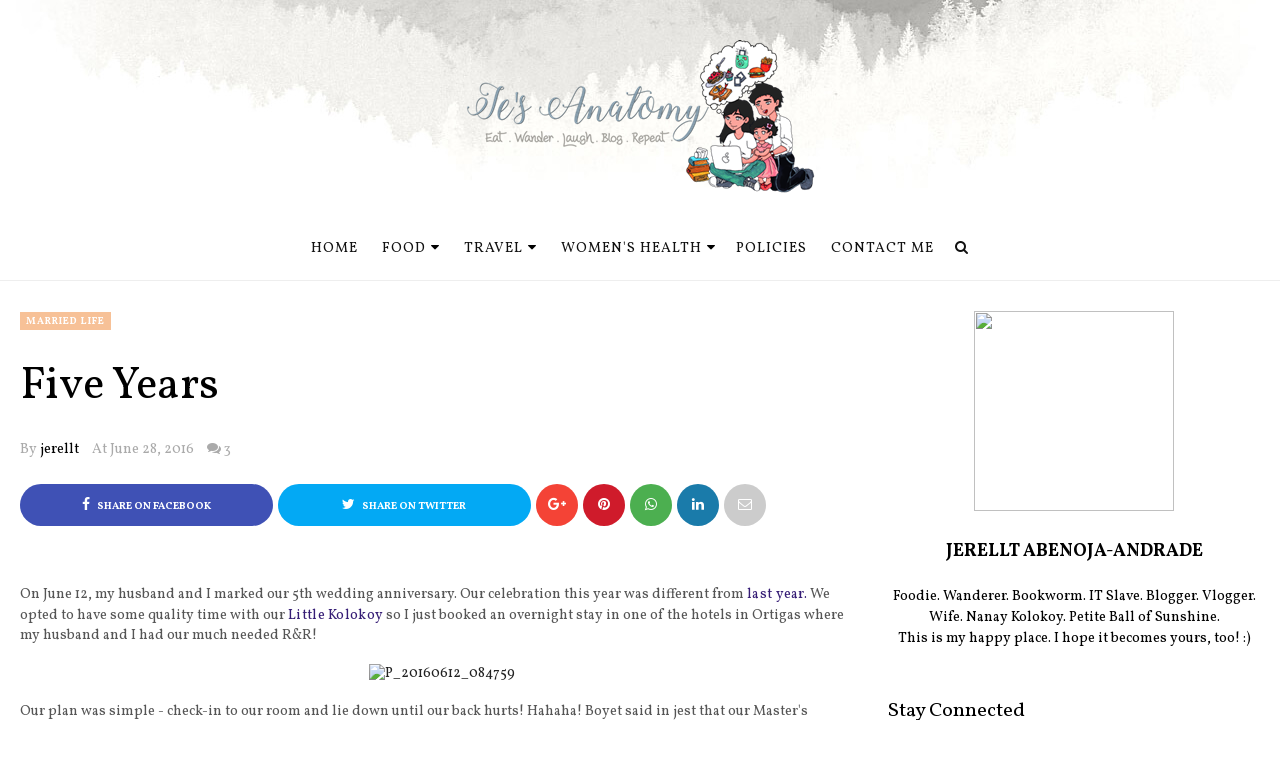

--- FILE ---
content_type: text/html; charset=utf-8
request_url: https://accounts.google.com/o/oauth2/postmessageRelay?parent=https%3A%2F%2Fwww.jerelltabenoja.com&jsh=m%3B%2F_%2Fscs%2Fabc-static%2F_%2Fjs%2Fk%3Dgapi.lb.en.W5qDlPExdtA.O%2Fd%3D1%2Frs%3DAHpOoo8JInlRP_yLzwScb00AozrrUS6gJg%2Fm%3D__features__
body_size: 159
content:
<!DOCTYPE html><html><head><title></title><meta http-equiv="content-type" content="text/html; charset=utf-8"><meta http-equiv="X-UA-Compatible" content="IE=edge"><meta name="viewport" content="width=device-width, initial-scale=1, minimum-scale=1, maximum-scale=1, user-scalable=0"><script src='https://ssl.gstatic.com/accounts/o/2580342461-postmessagerelay.js' nonce="4p_PttdwA8DIMqW_30r-Bg"></script></head><body><script type="text/javascript" src="https://apis.google.com/js/rpc:shindig_random.js?onload=init" nonce="4p_PttdwA8DIMqW_30r-Bg"></script></body></html>

--- FILE ---
content_type: text/javascript; charset=UTF-8
request_url: https://www.jerelltabenoja.com/feeds/posts/default/-/married%20life?alt=json-in-script&callback=related_results_labels_thumbs&max-results=8
body_size: 31690
content:
// API callback
related_results_labels_thumbs({"version":"1.0","encoding":"UTF-8","feed":{"xmlns":"http://www.w3.org/2005/Atom","xmlns$openSearch":"http://a9.com/-/spec/opensearchrss/1.0/","xmlns$blogger":"http://schemas.google.com/blogger/2008","xmlns$georss":"http://www.georss.org/georss","xmlns$gd":"http://schemas.google.com/g/2005","xmlns$thr":"http://purl.org/syndication/thread/1.0","id":{"$t":"tag:blogger.com,1999:blog-5027354841550639319"},"updated":{"$t":"2025-11-24T23:19:52.542+08:00"},"category":[{"term":"reviews"},{"term":"gastronomic adventures"},{"term":"married life"},{"term":"escapades"},{"term":"random"},{"term":"Robinsons Manila"},{"term":"Kolokoy Household"},{"term":"Philippines"},{"term":"The Fort"},{"term":"Little Kolokoy"},{"term":"books"},{"term":"motherhood"},{"term":"for girls only"},{"term":"A Breeze of Good Deeds"},{"term":"Makati"},{"term":"USA"},{"term":"Minnesota"},{"term":"wedding preps"},{"term":"movies"},{"term":"Ilocos"},{"term":"Greenbelt"},{"term":"KDrama"},{"term":"Tagaytay"},{"term":"recipe"},{"term":"health"},{"term":"love bug"},{"term":"Baguio"},{"term":"Je Tries to Cook"},{"term":"staycation"},{"term":"SM Aura Premier"},{"term":"life's simple treats"},{"term":"sponsored post"},{"term":"Bicol"},{"term":"Palawan"},{"term":"blogger events"},{"term":"Batangas"},{"term":"Throwback Thursday"},{"term":"giveaways"},{"term":"shoes"},{"term":"Alabang"},{"term":"Glorietta"},{"term":"Manila"},{"term":"Coron"},{"term":"My Sweets' Haven"},{"term":"junk foods"},{"term":"pregnancy"},{"term":"Asia"},{"term":"Quezon City"},{"term":"SM Manila"},{"term":"Singapore"},{"term":"friday randomness"},{"term":"readers"},{"term":"Boracay"},{"term":"Circuit Makati"},{"term":"advertorial"},{"term":"online shopping"},{"term":"Bacolod"},{"term":"Nanay Kolokoy Picks"},{"term":"OOTD"},{"term":"Pasig"},{"term":"The Kolokoy Home"},{"term":"music"},{"term":"photography"},{"term":"Ayala Triangle"},{"term":"Laguna"},{"term":"MOA"},{"term":"Robinsons Galleria"},{"term":"Zambales"},{"term":"games"},{"term":"mental health"},{"term":"Binondo"},{"term":"Bohol"},{"term":"DIY"},{"term":"Je Tries to Bake"},{"term":"SM Megamall"},{"term":"Subic"},{"term":"parties"},{"term":"Ask the Kolokoys"},{"term":"LEGO"},{"term":"Puerto Princesa"},{"term":"Top 10"},{"term":"finances"},{"term":"Activities for Toddlers"},{"term":"Anime Reviews"},{"term":"Cavite"},{"term":"Pampanga"},{"term":"Seattle"},{"term":"Shangrila"},{"term":"TV"},{"term":"Trinoma"},{"term":"essential oils"},{"term":"Cebu"},{"term":"Cheap Date"},{"term":"Lucky Chinatown"},{"term":"Mandaluyong"},{"term":"Pasay"},{"term":"Quiapo"},{"term":"SM Jazz"},{"term":"The Podium"},{"term":"anxiety"},{"term":"archery"},{"term":"diet day"},{"term":"egg art"},{"term":"foodie.ph"},{"term":"goals"},{"term":"money"},{"term":"politics"},{"term":"shirts"},{"term":"sports"},{"term":"vlog"}],"title":{"type":"text","$t":"jE's AnAtOmY"},"subtitle":{"type":"html","$t":"Food, travel and lifestyle blog from Manila, Philippines. \n\nEat. Wander. Laugh. Blog. Repeat"},"link":[{"rel":"http://schemas.google.com/g/2005#feed","type":"application/atom+xml","href":"https:\/\/www.jerelltabenoja.com\/feeds\/posts\/default"},{"rel":"self","type":"application/atom+xml","href":"https:\/\/www.blogger.com\/feeds\/5027354841550639319\/posts\/default\/-\/married+life?alt=json-in-script\u0026max-results=8"},{"rel":"alternate","type":"text/html","href":"https:\/\/www.jerelltabenoja.com\/search\/label\/married%20life"},{"rel":"hub","href":"http://pubsubhubbub.appspot.com/"},{"rel":"next","type":"application/atom+xml","href":"https:\/\/www.blogger.com\/feeds\/5027354841550639319\/posts\/default\/-\/married+life\/-\/married+life?alt=json-in-script\u0026start-index=9\u0026max-results=8"}],"author":[{"name":{"$t":"jerellt"},"uri":{"$t":"http:\/\/www.blogger.com\/profile\/12948393954900603311"},"email":{"$t":"noreply@blogger.com"},"gd$image":{"rel":"http://schemas.google.com/g/2005#thumbnail","width":"21","height":"32","src":"\/\/blogger.googleusercontent.com\/img\/b\/R29vZ2xl\/AVvXsEjOg7Rn3udvHcMnkqO7SpBj7-mud70soowduof47WbIdwUYIo8UH6GvxU3UbZENrCH2Ui410DJXCp2CDfVyY8b2bNeDXjFd2gzVymQHZCEZnRi62LWBOroisKjBYQ3DwJ4\/s220\/me_433x648.jpg"}}],"generator":{"version":"7.00","uri":"http://www.blogger.com","$t":"Blogger"},"openSearch$totalResults":{"$t":"155"},"openSearch$startIndex":{"$t":"1"},"openSearch$itemsPerPage":{"$t":"8"},"entry":[{"id":{"$t":"tag:blogger.com,1999:blog-5027354841550639319.post-580262368740591396"},"published":{"$t":"2021-04-06T09:56:00.001+08:00"},"updated":{"$t":"2021-04-06T09:59:18.319+08:00"},"category":[{"scheme":"http://www.blogger.com/atom/ns#","term":"health"},{"scheme":"http://www.blogger.com/atom/ns#","term":"married life"},{"scheme":"http://www.blogger.com/atom/ns#","term":"mental health"},{"scheme":"http://www.blogger.com/atom/ns#","term":"motherhood"}],"title":{"type":"text","$t":"Intentional at 37"},"content":{"type":"html","$t":"I turned 37 last January. I know it is already months late, but I’m drafting this blog while waiting for my turn for a doctor’s appointment. (I started writing this post back in March before ECQ was announced. I do hope I get to post this before 2021 ends! Hahaha!)\u003Cdiv class=\"separator\" style=\"clear: both; text-align: center;\"\u003E\u003Cbr \/\u003E\u003C\/div\u003E\u003Cdiv class=\"separator\" style=\"clear: both; text-align: center;\"\u003E\u003Ca href=\"https:\/\/blogger.googleusercontent.com\/img\/b\/R29vZ2xl\/AVvXsEjF5qWsFWxW8VnKKfGUiGUhxaKZXNhpenLdT_LhJ2TbsR0oeE3lczPqagaknXaBpSVv6uiZcCnHnEjp-7JrOLPxCT-a4KLAJKTaII5DwZUJuZxfj4dUpKHSZIWN_W5CtxDYWtZ8ljQsaA\/s2048\/20210126_123909-01.jpeg\" style=\"margin-left: 1em; margin-right: 1em;\"\u003E\u003Cimg border=\"0\" data-original-height=\"2048\" data-original-width=\"1970\" height=\"640\" src=\"https:\/\/blogger.googleusercontent.com\/img\/b\/R29vZ2xl\/AVvXsEjF5qWsFWxW8VnKKfGUiGUhxaKZXNhpenLdT_LhJ2TbsR0oeE3lczPqagaknXaBpSVv6uiZcCnHnEjp-7JrOLPxCT-a4KLAJKTaII5DwZUJuZxfj4dUpKHSZIWN_W5CtxDYWtZ8ljQsaA\/w616-h640\/20210126_123909-01.jpeg\" width=\"616\" \/\u003E\u003C\/a\u003E\u003C\/div\u003E\u003Cbr \/\u003E\u003Cdiv\u003E\u003Cbr \/\u003E\u003C\/div\u003E\u003Cdiv\u003EThe truth is, with an empty hallway of St. Luke’s BGC, this has been the most quiet place I’ve ever been for a very long time. My family has been taking the stay-at-home order very seriously. To date, this is just the 5th time that I’ve been out of the house since ECQ was announced March of last year. We don’t have a nanny, so Zayne is waiting in the car with Tatay to limit our exposure. I already lost count of how many times I planned to write something, but I always end up either too tired or just staring at my laptop with brain fog. The truth is, I am just like everyone else who struggled during the past year. With all my \u003Ca href=\"https:\/\/www.jerelltabenoja.com\/2019\/09\/tmj-stress-anxiety.html\" target=\"_blank\"\u003E\u003Cspan style=\"color: #2b00fe;\"\u003E\u003Cb\u003Ehealth scare\u003C\/b\u003E\u003C\/span\u003E\u003C\/a\u003E and \u003Ca href=\"https:\/\/www.jerelltabenoja.com\/2019\/05\/darkness-is-temporary.html\" target=\"_blank\"\u003E\u003Cspan style=\"color: #2b00fe;\"\u003E\u003Cb\u003Emental health issues\u003C\/b\u003E\u003C\/span\u003E\u003C\/a\u003E from 2019, I actually felt like the past year was a walk in the park. The park is just messy and filled with thorns. I mean, at least I’m walking in the park, right? I must admit that I was on autopilot mode during the first few months of quarantine. Things became more challenging when I almost lost my job April of 2020. My husband’s company is also going through a major merger, so there were definitely a lot of uncertainties in our heads. Just when I thought that we were finally getting the hang of quarantine life, things became more difficult when Zayne started school. I blogged about how I felt like \u003Ca href=\"https:\/\/www.jerelltabenoja.com\/2020\/06\/covid-19-forced-my-baby-to-grow-up.html\" target=\"_blank\"\u003E\u003Cspan style=\"color: #2b00fe;\"\u003E\u003Cb\u003ECOVID-19 forced Zayne to grow up\u003C\/b\u003E\u003C\/span\u003E\u003C\/a\u003E. She really struggled because she was looking forward to going to a real school. Because of exhaustion and all the drastic changes that we had to face, the walls of our house witnessed all the screams coming from two very tired adults and a kid who was probably more tired and more frustrated than us. Suffice to say, it took a toll on our relationship as a family. I am embarrassed to admit that there were a lot of yelling, throwing things, and negative emotions in our house. We knew we needed to do something about it. This is why looking back, one of the very important lessons I learned during this pandemic is being \u003Cb\u003EINTENTIONAL\u003C\/b\u003E.\u003C\/div\u003E\u003Cdiv\u003E\u003Cdiv\u003E\u003Cbr \/\u003E\u003C\/div\u003E\u003Cdiv class=\"separator\" style=\"clear: both; text-align: center;\"\u003E\u003Ca href=\"https:\/\/blogger.googleusercontent.com\/img\/b\/R29vZ2xl\/AVvXsEhAXEKPBuqoU2YGodkqzZyXj7EUmt_9M1jqn82Kwk6fEGdYV_H4NEU56BNZ2cZ4EvZ2zkdHB9Pc_hT-OGIBmeWX2BTHh-joq0gGD0xuHtYPJwJpOLNOLrREqEFzphmteglY7Z03a9C4jw\/s2048\/20210126_124018-01-01.jpeg\" style=\"margin-left: 1em; margin-right: 1em;\"\u003E\u003Cimg border=\"0\" data-original-height=\"1879\" data-original-width=\"2048\" height=\"588\" src=\"https:\/\/blogger.googleusercontent.com\/img\/b\/R29vZ2xl\/AVvXsEhAXEKPBuqoU2YGodkqzZyXj7EUmt_9M1jqn82Kwk6fEGdYV_H4NEU56BNZ2cZ4EvZ2zkdHB9Pc_hT-OGIBmeWX2BTHh-joq0gGD0xuHtYPJwJpOLNOLrREqEFzphmteglY7Z03a9C4jw\/w640-h588\/20210126_124018-01-01.jpeg\" width=\"640\" \/\u003E\u003C\/a\u003E\u003C\/div\u003E\u003Cdiv\u003E\u003Cbr \/\u003E\u003C\/div\u003E\u003Cdiv\u003E\u003Ca href=\"https:\/\/www.jerelltabenoja.com\/2020\/01\/resilient-at-36.html\" target=\"_blank\"\u003E\u003Cspan style=\"color: #2b00fe;\"\u003E\u003Cb\u003EWith all the bad things that happened even before the pandemic hit us,\u003C\/b\u003E\u003C\/span\u003E\u003C\/a\u003E I’ve learned to practice \u003Cb\u003EINTENTIONAL \u003C\/b\u003Egratitude. The fact that I almost lost my job made me value it even more. I may not love my job 100% of the time (because I really believe that only hypocrites do, haha) but I acknowledge the fact that it puts food on our table. My husband and I are very lucky to have jobs that let us work from home. We’re all exhausted from work, online school, and household chores, but we appreciate that we get to be together 24\/7. I know people who lost their jobs and businesses, so keeping our primary source of income in the middle of a pandemic is such a big blessing. I also know people who can’t afford to work from home because of the nature of their jobs, so I’m just very grateful that despite all the craziness and exhaustion, our little family still gets to enjoy the best of both worlds – keeping our jobs and having more time with each other.\u003C\/div\u003E\u003Cdiv\u003E\u003Cbr \/\u003E\u003C\/div\u003E\u003Cdiv\u003EMy husband and I became \u003Cb\u003EINTENTIONAL \u003C\/b\u003Ein spending time with Zayne. At the beginning of quarantine, we noticed that Zayne’s attitude drastically changed. I remember crying almost every single day because I felt like I’m slowly losing my gentle and happy baby. I also felt like I was becoming a really bad mother. We were following a routine just like what experts suggested, but we were still failing big time. My last string was when I saw Boyet, who everybody knows as the most chillax guy in the universe, also getting frustrated. There were days when he would easily get triggered and resort to shouting. The three of us sat down together to talk about what was happening. It was an eye-opener when Zayne said, \u003Cb\u003E“I want you to spend time with me.”\u003C\/b\u003E We could not understand why she would demand us to spend time with her when we’re all together 24\/7. \u003Cb\u003E“You’re always working. You’re not being good parents.”\u003C\/b\u003E Boyet and I looked at each other. I felt like an iron fist punched me in my chest. We both knew that Zayne was right. Just because we were together day and night doesn’t mean we are spending time together. People who are working from home know that it’s a struggle to set boundaries. Our computers are within our reach. People can set meetings anytime. Our minds trick us that we should be working more because we’re at home anyway. We should be working more because we might lose our jobs because of the pandemic. When Boyet and I acknowledged this, we made drastic changes. We became \u003Cb\u003EINTENTIONAL \u003C\/b\u003Ein giving Zayne our undivided attention. I wake up earlier than the usual to prepare Zayne’s bento box. She looks forward to this even if she’s just at home. We go online before our shifts because we usually help Zayne in preparing for school. As much as possible, we go offline on time. When one of us needs to extend, the other makes sure to spend time with Zayne.\u003C\/div\u003E\u003Cdiv\u003E\u003Cbr \/\u003E\u003C\/div\u003E\u003Cdiv\u003EHaving a routine greatly helped us with our dynamics, but we became \u003Cb\u003EINTENTIONAL \u003C\/b\u003Ein being lenient on some days. Even before the pandemic, Saturday is Zayne’s “free” day. She can watch YouTube, eat chips and chocolates, and play games on our phones. We realized that the rules we made before the pandemic need to be bent at times because all of us are going through a lot. We now let Zayne skip her nap time every weekends. Eating in the living room was a big no-no before the pandemic, but we threw that rule out of the window. What helped us was letting Zayne get involved in our decision-making. She has already mastered the art of negotiating!\u003C\/div\u003E\u003Cdiv\u003E\u003Cbr \/\u003E\u003C\/div\u003E\u003Cdiv\u003EWe became more \u003Cb\u003EINTENTIONAL \u003C\/b\u003Ein addressing Zayne’s needs as a child. I’ve always felt that my child is being robbed of her childhood because of this pandemic. Her first experience of being in a real school, not counting the one-week trial she had a week before ECQ was first announced, is in front of a computer. She struggled at first in making friends, but we’re glad that she adjusted after a couple of months. We could not go on vacations or even simply go to the mall, so my husband and I are making conscious efforts in being more resourceful and creative in making sure that Zayne will still have a very memorable childhood despite being stuck at home. We’ve been doing picnics in our living room. We order food online and pretend that it’s from the hotel room service. Zayne and Tatay are currently building a DIY dollhouse made from cardboards and papers. We had a treasure hunt at home. And the list goes on.\u003C\/div\u003E\u003Cdiv\u003E\u003Cbr \/\u003E\u003Cdiv align=\"center\"\u003E\u003Ciframe allow=\"accelerometer; autoplay; clipboard-write; encrypted-media; gyroscope; picture-in-picture\" allowfullscreen=\"\" frameborder=\"0\" height=\"315\" src=\"https:\/\/www.youtube.com\/embed\/WgXVdyhRNkQ\" title=\"YouTube video player\" width=\"560\"\u003E\u003C\/iframe\u003E\u003C\/div\u003E\u003C\/div\u003E\u003Cdiv\u003E\u003Cbr \/\u003E\u003C\/div\u003E\u003Cdiv\u003EI’ve always been frugal, but the pandemic made me more \u003Cb\u003EINTENTIONAL \u003C\/b\u003Ein building our wealth. I used to frown upon the mere mention of the word wealth. I didn’t want to get rich as I feared that money would “change” me. I simply want to be debt-free, to help our parents, to secure Zayne’s education, to save for our retirement, to be able to extend help to those in need, and have some extra to travel and enjoy life. But I recently watched a YouTube vlog which changed my mindset in building wealth. It made me realize two things: that building wealth is not bad and that I can’t get something that I’m not willing to receive. Now that we’re working from home and saving money which used to be allotted for gas, parking, eating out and travelling, I decided to become more stringent in building our emergency funds. I also have a couple of side hustles which have been helping me “finance” my \u003Ca href=\"https:\/\/www.jerelltabenoja.com\/2017\/09\/how-young-living-essential-oils-changed-my-life.html\" target=\"_blank\"\u003E\u003Cspan style=\"color: #2b00fe;\"\u003E\u003Cb\u003Eessential oils\u003C\/b\u003E\u003C\/span\u003E\u003C\/a\u003E and Boyet’s Shopee budol. 😂 (We also became more \u003Cb\u003EINTENTIONAL\u003C\/b\u003E in doing home improvements which is the best explanation for my husband’s Addtocartitis. 😂)\u003C\/div\u003E\u003Cdiv\u003E\u003Cbr \/\u003E\u003C\/div\u003E\u003Cdiv\u003EZayne has really been feeling so isolated because she is an only child. We had 4 (I think) failed cycles of fertility workups in 2019. We were supposed to resume the following year, but the pandemic happened. We waited for the cases to go down and for my doctor to go back from her medical leave. We resumed this year and had our first cycle at the beginning of March. It looks like it wasn’t working. We decided to stop again because of the unbelievable rise in COVID-19 cases once again. I’m really sad as I think that I’m being robbed of the fighting chance to try having a baby again. I can risk it, but aside from trying to be on the safe side, I realized that I need to make a sacrifice to make more room for at least one person who needs to go to the hospital more than I do. I’m 37 years old, and though I know deep in my heart that it still has a lot of room to love for another child, I’ve learned to become \u003Cb\u003EINTENTIONAL \u003C\/b\u003Ein letting go of the things that I cannot control and surrendering to God’s will.\u003C\/div\u003E\u003Cdiv\u003E\u003Cbr \/\u003E\u003C\/div\u003E\u003Cdiv\u003EI know that I’ve been neglecting this blog and also our YouTube channel. I really want to keep both alive, but I’m also trying to be \u003Cb\u003EINTENTIONAL \u003C\/b\u003Ein taking a rest. My mental health has not been at its best since 2019, so I’ve been taking conscious efforts in dropping things to make more time for myself and my family. Nevertheless, I will forever be grateful for the small community that I’ve built through this blog. I’ll see you soon. We’ll get through this pandemic sooner or later. Keep safe.\n\u003C\/div\u003E\u003C\/div\u003E"},"link":[{"rel":"replies","type":"application/atom+xml","href":"https:\/\/www.jerelltabenoja.com\/feeds\/580262368740591396\/comments\/default","title":"Post Comments"},{"rel":"replies","type":"text/html","href":"https:\/\/www.jerelltabenoja.com\/2021\/04\/intentional-at-37.html#comment-form","title":"0 Comments"},{"rel":"edit","type":"application/atom+xml","href":"https:\/\/www.blogger.com\/feeds\/5027354841550639319\/posts\/default\/580262368740591396"},{"rel":"self","type":"application/atom+xml","href":"https:\/\/www.blogger.com\/feeds\/5027354841550639319\/posts\/default\/580262368740591396"},{"rel":"alternate","type":"text/html","href":"https:\/\/www.jerelltabenoja.com\/2021\/04\/intentional-at-37.html","title":"Intentional at 37"}],"author":[{"name":{"$t":"jErELLt"},"uri":{"$t":"http:\/\/www.blogger.com\/profile\/13804842072585069044"},"email":{"$t":"noreply@blogger.com"},"gd$image":{"rel":"http://schemas.google.com/g/2005#thumbnail","width":"16","height":"16","src":"https:\/\/img1.blogblog.com\/img\/b16-rounded.gif"}}],"media$thumbnail":{"xmlns$media":"http://search.yahoo.com/mrss/","url":"https:\/\/blogger.googleusercontent.com\/img\/b\/R29vZ2xl\/AVvXsEjF5qWsFWxW8VnKKfGUiGUhxaKZXNhpenLdT_LhJ2TbsR0oeE3lczPqagaknXaBpSVv6uiZcCnHnEjp-7JrOLPxCT-a4KLAJKTaII5DwZUJuZxfj4dUpKHSZIWN_W5CtxDYWtZ8ljQsaA\/s72-w616-h640-c\/20210126_123909-01.jpeg","height":"72","width":"72"},"thr$total":{"$t":"0"}},{"id":{"$t":"tag:blogger.com,1999:blog-5027354841550639319.post-6944131798347021177"},"published":{"$t":"2020-01-28T22:04:00.000+08:00"},"updated":{"$t":"2020-01-28T22:04:10.867+08:00"},"category":[{"scheme":"http://www.blogger.com/atom/ns#","term":"health"},{"scheme":"http://www.blogger.com/atom/ns#","term":"married life"},{"scheme":"http://www.blogger.com/atom/ns#","term":"mental health"},{"scheme":"http://www.blogger.com/atom/ns#","term":"motherhood"}],"title":{"type":"text","$t":"Resilient at 36"},"content":{"type":"html","$t":"I turned 36 over the weekend! Just like before, I planned to spend my birthday in \u003Ca href=\"https:\/\/www.jerelltabenoja.com\/search\/label\/Baguio\"\u003E\u003Cspan style=\"color: #351c75;\"\u003E\u003Cb\u003EBaguio\u003C\/b\u003E\u003C\/span\u003E\u003C\/a\u003E, but I felt like the universe was so against my idea. A lot of things happened which prevented me from going with my plan. Instead of sulking, I just decided to embrace the stillness in welcoming my 36th birthday. I booked a \u003Ca href=\"https:\/\/www.jerelltabenoja.com\/search\/label\/staycation\"\u003E\u003Cspan style=\"color: #351c75;\"\u003E\u003Cb\u003Ehotel\u003C\/b\u003E\u003C\/span\u003E\u003C\/a\u003E at the last minute, and that was where I celebrated my birthday with Tatay, Zayne, Mama and Papa. I took the botched plans (again) as the universe wanting to send me a message.\u003Cbr \/\u003E\n\u003Cbr \/\u003E\n\u003Cdiv class=\"separator\" style=\"clear: both; text-align: center;\"\u003E\n\u003Ca href=\"https:\/\/blogger.googleusercontent.com\/img\/b\/R29vZ2xl\/AVvXsEgrzzQewnMrDPpp_cWLG45VRgrZCGyBdxjQ06fNuBvrvZSk-CcJgOOYAtDEhbe9tGEeHS4KlHpLggSrICk3j9dU8k9GDTZvgZbg6VcUoRuJfKp9u6_8mNXbaXFPRc3VrU07dT13dKjEwT9U\/s1600\/36th+Birthday-+Je%2527s+Anatomy.jpg\" imageanchor=\"1\" style=\"margin-left: 1em; margin-right: 1em;\"\u003E\u003Cimg border=\"0\" data-original-height=\"1250\" data-original-width=\"1600\" height=\"498\" src=\"https:\/\/blogger.googleusercontent.com\/img\/b\/R29vZ2xl\/AVvXsEgrzzQewnMrDPpp_cWLG45VRgrZCGyBdxjQ06fNuBvrvZSk-CcJgOOYAtDEhbe9tGEeHS4KlHpLggSrICk3j9dU8k9GDTZvgZbg6VcUoRuJfKp9u6_8mNXbaXFPRc3VrU07dT13dKjEwT9U\/s640\/36th+Birthday-+Je%2527s+Anatomy.jpg\" width=\"640\" \/\u003E\u003C\/a\u003E\u003C\/div\u003E\n\u003Cbr \/\u003E\nSince the beginning of January, Facebook memories have been reminding me that I'm always, as in ALWAYS sick around the third week of January, just days away from my birthday. I blogged about how I ran out of luck on my \u003Ca href=\"https:\/\/www.jerelltabenoja.com\/2018\/02\/luckless-on-my-34th-birthday.html\"\u003E\u003Cspan style=\"color: #351c75;\"\u003E\u003Cb\u003E34th birthday\u003C\/b\u003E\u003C\/span\u003E\u003C\/a\u003E. I thought that was already the worst, but I was mistaken. I started 2019 with a trip to the hospital. I was never the same again after that as my health just continuously went downhill. I felt like my hospitalization was just a prelude to a long list of health issues and heartbreaks that I had to endure throughout the year. My immune system was so weak that I ended up getting sick almost every month despite having a very clean lifestyle. From my hospitalization a few days before my \u003Ca href=\"https:\/\/www.jerelltabenoja.com\/2019\/01\/turning-xxxv.html\"\u003E\u003Cspan style=\"color: #351c75;\"\u003E\u003Cb\u003E35th birthday\u003C\/b\u003E\u003C\/span\u003E\u003C\/a\u003E, I ended up battling \u003Ca href=\"https:\/\/www.jerelltabenoja.com\/2019\/05\/darkness-is-temporary.html\"\u003E\u003Cspan style=\"color: #351c75;\"\u003E\u003Cb\u003Eanxiety\u003C\/b\u003E\u003C\/span\u003E\u003C\/a\u003E. My \u003Ca href=\"https:\/\/www.jerelltabenoja.com\/2019\/09\/tmj-stress-anxiety.html\"\u003E\u003Cspan style=\"color: #351c75;\"\u003E\u003Cb\u003ETMJ issues\u003C\/b\u003E\u003C\/span\u003E\u003C\/a\u003E returned. \u003Ci\u003EMaygahd, \u003C\/i\u003Eeven my \u003Ca href=\"https:\/\/www.jerelltabenoja.com\/2019\/12\/sunnies-specs-review-robinsons-manila.html\"\u003E\u003Cspan style=\"color: #351c75;\"\u003E\u003Cb\u003Eeyesight\u003C\/b\u003E\u003C\/span\u003E\u003C\/a\u003E wasn’t spared. I got too busy realizing my goals and chasing after the kind of life I thought I needed that I didn’t realize that I was already compromising my health.\u003Cbr \/\u003E\n\u003Cbr \/\u003E\nThere are still a lot of days when I had to drag myself out of bed, but I still get up anyway. I’ve somehow learned to be more giving and forgiving to myself. I stopped worrying about what other people would think of me.  I stopped feeling bad for all the opportunities that I chose to let go because I prioritized my mental health. And most importantly, I stopped feeling guilty for taking a break.\u003Cbr \/\u003E\n\u003Cbr \/\u003E\nI thought I was starting to recover, but I was wrong once again. I was rushed to the ER two days before Christmas. It started with an itchy throat and a cough that wouldn’t go away. I went to work only to throw up endlessly. It turns out I had a bad case of GERD. It still bothers me up to this day. I also started having red patches on my skin which our company doctor said is atopic dermatitis. I would get flare ups when I get so stressed out. And to make my life even more exciting, we had four failed cycles of fertility workup last year.\u003Cbr \/\u003E\n\u003Cbr \/\u003E\n\u003Cdiv align=\"center\"\u003E\n\u003Ciframe allow=\"accelerometer; autoplay; encrypted-media; gyroscope; picture-in-picture\" allowfullscreen=\"\" frameborder=\"0\" height=\"315\" src=\"https:\/\/www.youtube.com\/embed\/ZMxoCxfdwjw\" width=\"560\"\u003E\u003C\/iframe\u003E\u003C\/div\u003E\n\u003Cbr \/\u003E\n2019 broke me. (My keyboard is now soaked, btw.) I was exhausted. My mind was always all over the place. There are days when I question why I was so scared to try the things that I have always wanted to do. On most days, I feel like I’m slowly turning into a horrible wife and mother. But I realized that there’s beauty in being weak and broken. I gained a few unexpected friendships the moment I showed my vulnerabilities. The tears I cried gave my eyes a clearer view on the things that really mattered in my life. The opportunities I lost made me realize that God has been constantly reminding that He didn’t want me to pursue the things that I can’t put my heart to. I woke up one day feeling so down, and that made me realize that I had nowhere to go but up. \u003Cbr \/\u003E\n\u003Cbr \/\u003E\nI took a lot of breaks last year. And just like what I said, I stopped feeling guilty about it. I accepted the fact that I cannot be available for everybody all the time. I worked on being the kind of wife and mother that my family truly deserves. There are still a lot of days when I could feel darkness looming around me, but I crawl back to light. Notice that I used the word CRAWL because I recognize that more than the speed, it’s my effort that matters more. I don’t think I’ve ever been this appreciative seeing a flower budding in my garden, arriving home thirty minutes earlier, receiving home-cooked meals from my mother, having deep and meaningful conversations with my best friends, sparing even a very short time to blog and vlog, and getting good night kisses from Boyet and Zayne.\u003Cbr \/\u003E\n\u003Cbr \/\u003E\nMy struggles are not yet over. Last November, our little family had a spontaneous trip to \u003Ca href=\"https:\/\/www.jerelltabenoja.com\/search\/label\/Singapore\"\u003E\u003Cspan style=\"color: #351c75;\"\u003E\u003Cb\u003ESingapore\u003C\/b\u003E\u003C\/span\u003E\u003C\/a\u003E. I was initially very against the idea because I looked at it as an unnecessary expense. Our trip was so abrupt that we ended up paying more for everything, starting with our fare tickets. But deep in my heart, I knew that our family needed this trip. My husband and daughter had to go through a lot just to keep up with me in 2019. We all deserved that trip. We were in Singapore when I found out that our fourth cycle of fertility workup failed. But I appreciated all the time Zayne and I spent together while Tatay was attending a convention.\u003Cbr \/\u003E\n\u003Cbr \/\u003E\n\u003Cdiv align=\"center\"\u003E\n\u003Ciframe allow=\"accelerometer; autoplay; encrypted-media; gyroscope; picture-in-picture\" allowfullscreen=\"\" frameborder=\"0\" height=\"315\" src=\"https:\/\/www.youtube.com\/embed\/f75PQPqc6Gw\" width=\"560\"\u003E\u003C\/iframe\u003E\u003C\/div\u003E\n\u003Cbr \/\u003E\nIt was in this trip that I finally found the courage to slowly reconcile with the probability that I might never have another child again. God also surprised us with so many favors during this trip – ticket discounts, being able to reconnect with old friends, and getting something out from our travel insurance. It was also in this trip that I learned to value my resilience.\u003Cbr \/\u003E\n\u003Cbr \/\u003E\nAgain, my battles are not yet over. I will remember 2019 as the year that broke me. I will always remember being a lost, weak, exhausted and broken 35-year-old wife and mother. But I will also remember it as my season of hope, gratitude and restoration.\u003Cbr \/\u003E\n\u003Cbr \/\u003E\n\u003Cbr \/\u003E\n\u003Cdiv style=\"text-align: center;\"\u003E\n\u003Cb\u003EBut he said to me,\u0026nbsp;\u003C\/b\u003E\u003C\/div\u003E\n\u003Cdiv style=\"text-align: center;\"\u003E\n\u003Cb\u003E“My grace is sufficient for you, for my power is made perfect in weakness.”\u0026nbsp;\u003C\/b\u003E\u003C\/div\u003E\n\u003Cdiv style=\"text-align: center;\"\u003E\n\u003Cb\u003ETherefore I will boast all the more gladly about my weaknesses,\u0026nbsp;\u003C\/b\u003E\u003C\/div\u003E\n\u003Cdiv style=\"text-align: center;\"\u003E\n\u003Cb\u003Eso that Christ’s power may rest on me.\u003C\/b\u003E\u003C\/div\u003E\n\u003Cdiv style=\"text-align: center;\"\u003E\n\u003Cb\u003E2 Corinthians 12:9\u003C\/b\u003E\u003C\/div\u003E\n"},"link":[{"rel":"replies","type":"application/atom+xml","href":"https:\/\/www.jerelltabenoja.com\/feeds\/6944131798347021177\/comments\/default","title":"Post Comments"},{"rel":"replies","type":"text/html","href":"https:\/\/www.jerelltabenoja.com\/2020\/01\/resilient-at-36.html#comment-form","title":"2 Comments"},{"rel":"edit","type":"application/atom+xml","href":"https:\/\/www.blogger.com\/feeds\/5027354841550639319\/posts\/default\/6944131798347021177"},{"rel":"self","type":"application/atom+xml","href":"https:\/\/www.blogger.com\/feeds\/5027354841550639319\/posts\/default\/6944131798347021177"},{"rel":"alternate","type":"text/html","href":"https:\/\/www.jerelltabenoja.com\/2020\/01\/resilient-at-36.html","title":"Resilient at 36"}],"author":[{"name":{"$t":"jerellt"},"uri":{"$t":"http:\/\/www.blogger.com\/profile\/12948393954900603311"},"email":{"$t":"noreply@blogger.com"},"gd$image":{"rel":"http://schemas.google.com/g/2005#thumbnail","width":"21","height":"32","src":"\/\/blogger.googleusercontent.com\/img\/b\/R29vZ2xl\/AVvXsEjOg7Rn3udvHcMnkqO7SpBj7-mud70soowduof47WbIdwUYIo8UH6GvxU3UbZENrCH2Ui410DJXCp2CDfVyY8b2bNeDXjFd2gzVymQHZCEZnRi62LWBOroisKjBYQ3DwJ4\/s220\/me_433x648.jpg"}}],"media$thumbnail":{"xmlns$media":"http://search.yahoo.com/mrss/","url":"https:\/\/blogger.googleusercontent.com\/img\/b\/R29vZ2xl\/AVvXsEgrzzQewnMrDPpp_cWLG45VRgrZCGyBdxjQ06fNuBvrvZSk-CcJgOOYAtDEhbe9tGEeHS4KlHpLggSrICk3j9dU8k9GDTZvgZbg6VcUoRuJfKp9u6_8mNXbaXFPRc3VrU07dT13dKjEwT9U\/s72-c\/36th+Birthday-+Je%2527s+Anatomy.jpg","height":"72","width":"72"},"thr$total":{"$t":"2"}},{"id":{"$t":"tag:blogger.com,1999:blog-5027354841550639319.post-1242430054947760596"},"published":{"$t":"2020-01-13T08:00:00.000+08:00"},"updated":{"$t":"2020-01-13T08:00:00.288+08:00"},"category":[{"scheme":"http://www.blogger.com/atom/ns#","term":"Kolokoy Household"},{"scheme":"http://www.blogger.com/atom/ns#","term":"Little Kolokoy"},{"scheme":"http://www.blogger.com/atom/ns#","term":"married life"}],"title":{"type":"text","$t":"Kolokoy Household: Episode 85"},"content":{"type":"html","$t":"Hello, guys! I hope you all had a wonderful start of the year. Mine didn’t start out the way I hoped for with me paying the ER a visit two days before Christmas. My body has been through a lot since \u003Ca href=\"https:\/\/www.jerelltabenoja.com\/2019\/01\/turning-xxxv.html\"\u003E\u003Cspan style=\"color: #351c75;\"\u003E\u003Cb\u003Ethe start of 2019,\u003C\/b\u003E\u003C\/span\u003E\u003C\/a\u003E so I was hoping to be healthier in 2020. I’m consciously working on this. \u003Ci\u003ESabi ko nga sa mga friends ko, “Nagre-reset ako ng buong pagkatao ko ngayon!”\u003C\/i\u003E Hihihi! Part of it is intentionally spending more time updating this blog. Writing has always been my outlet, and not having a form of “release” somehow contributed to my \u003Ca href=\"https:\/\/www.jerelltabenoja.com\/2019\/09\/tmj-stress-anxiety.html\"\u003E\u003Cspan style=\"color: #351c75;\"\u003E\u003Cb\u003Edeteriorating health\u003C\/b\u003E\u003C\/span\u003E\u003C\/a\u003E. I also found vlogging  as therapeutic, and that greatly helped me when I started having \u003Ca href=\"https:\/\/www.jerelltabenoja.com\/2019\/05\/darkness-is-temporary.html\"\u003E\u003Cspan style=\"color: #351c75;\"\u003E\u003Cb\u003Eanxiety attacks\u003C\/b\u003E\u003C\/span\u003E\u003C\/a\u003E last year. \u003Ci\u003EKaya eto, pinilit ko talagang mag-blog at vlog!\u003C\/i\u003E And I honestly felt so “refreshed” after doing so. It has also been a while since I last posted a \u003Ca href=\"https:\/\/www.jerelltabenoja.com\/search\/label\/Kolokoy%20Household\"\u003E\u003Cspan style=\"color: #351c75;\"\u003E\u003Cb\u003EKolokoy Household\u003C\/b\u003E\u003C\/span\u003E\u003C\/a\u003E entry. Let’s have the first for 2020! :)\u003Cbr \/\u003E\n\u003Cbr \/\u003E\n\u003Cbr \/\u003E\n\u003Cb\u003E\u003Cu\u003EUSAPANG ITLOG\u003C\/u\u003E\u003C\/b\u003E\u003Cbr \/\u003E\n\u003Cbr \/\u003E\nWhile Tatay and I were helping Zayne with her homework:\u003Cbr \/\u003E\n\u003Cbr \/\u003E\n\u003Ci\u003E\u003Cb\u003EMe:\u003C\/b\u003E Do you know what the yellow part of the egg is called?\u003C\/i\u003E\u003Cbr \/\u003E\n\u003Ci\u003E\u003Cb\u003EZayne:\u003C\/b\u003E Nope. What?\u003C\/i\u003E\u003Cbr \/\u003E\n\u003Ci\u003E\u003Cb\u003EMe:\u003C\/b\u003E It's the egg yolk.\u003C\/i\u003E\u003Cbr \/\u003E\n\u003Ci\u003E\u003Cb\u003EZayne:\u003C\/b\u003E How about the white one?\u003C\/i\u003E\u003Cbr \/\u003E\n\u003Ci\u003E\u003Cb\u003ETatay: \u003C\/b\u003EIt's the egg white.\u003C\/i\u003E\u003Cbr \/\u003E\n\u003Ci\u003E\u003Cb\u003EZayne:\u003C\/b\u003E Nooo! It's called the SHELL!\u003C\/i\u003E\u003Cbr \/\u003E\n\u003Cbr \/\u003E\nHAHAHAHAHAHA!\u003Cbr \/\u003E\n\u003Cbr \/\u003E\n\u003Cbr \/\u003E\n\u003Cb\u003E\u003Cu\u003EDRAGON FRUIT\u003C\/u\u003E\u003C\/b\u003E\u003Cbr \/\u003E\n\u003Cbr \/\u003E\nFor some odd reason, Zayne suddenly asked Mama to bring her dragon fruit. The next day, she asked me...\u003Cbr \/\u003E\n\u003Cbr \/\u003E\n\u003Ci\u003E\u003Cb\u003EZayne: \u003C\/b\u003ENanay, saan po galing ang dragon fruit? Sa dragon ba?!\u003C\/i\u003E\u003Cbr \/\u003E\n\u003Ci\u003E\u003Cbr \/\u003E\n\u003C\/i\u003E I KENAT! HAHAHAHAHAHA!\u003Cbr \/\u003E\n\u003Cbr \/\u003E\n\u003Cbr \/\u003E\n\u003Cb\u003E\u003Cu\u003ELEGO\u003C\/u\u003E\u003C\/b\u003E\u003Cbr \/\u003E\n\u003Cbr \/\u003E\nOne night over dinner, Zayne shared her business idea to us.\u003Cbr \/\u003E\n\u003Cbr \/\u003E\n\u003Ci\u003E\u003Cb\u003EZayne: \u003C\/b\u003ENanay, I'm gonna sell ice cream. You're gonna sell donuts. And then Tatay is gonna sell all of his Lego!\u003C\/i\u003E\u003Cbr \/\u003E\n\u003Ci\u003E\u003Cb\u003EMe:\u003C\/b\u003E What a brilliant idea!\u003C\/i\u003E\u003Cbr \/\u003E\n\u003Ci\u003E\u003Cbr \/\u003E\n\u003C\/i\u003E \u003Ci\u003EKaso lang naisip ko, e ako rin lahat halos nagregalo nun sa Tatay niya. HAHAHAHA!\u003C\/i\u003E\u003Cbr \/\u003E\n\u003Cbr \/\u003E\n\u003Cbr \/\u003E\n\u003Cb\u003E\u003Cu\u003EBILINGUAL\u003C\/u\u003E\u003C\/b\u003E\u003Cbr \/\u003E\n\u003Cbr \/\u003E\nPeople actually compliment us when they hear Zayne talk because she’s fluent in Filipino, but she’s also confident conversing in English. We always tell her to speak either in straight English or straight Filipino. \u003Ci\u003EPero minsan, sumasablay pa rin. \u003C\/i\u003EOne night, Zayne ate a little too much that she ended throwing up a few minutes after.\u003Cbr \/\u003E\n\u003Cbr \/\u003E\n\u003Ci\u003E\u003Cb\u003EZayne: \u003C\/b\u003EI’m sorry, Nanay.\u003C\/i\u003E\u003Cbr \/\u003E\n\u003Ci\u003E\u003Cb\u003EMe: \u003C\/b\u003EIt’s ok, Zayne. Next time, you have to tell me or just go straight to the toilet.\u003C\/i\u003E\u003Cbr \/\u003E\n\u003Cb style=\"font-style: italic;\"\u003EZayne:\u003C\/b\u003E\u003Ci\u003E But I didn’t know I was gonna \u003C\/i\u003E\u003Cspan style=\"color: red;\"\u003E\u003Cb\u003E\u003Ci\u003Esuka\u003C\/i\u003E\u003C\/b\u003E\u003C\/span\u003E\u003Ci\u003E, so I made \u003C\/i\u003E\u003Cspan style=\"color: red;\"\u003E\u003Cb\u003E\u003Ci\u003Esuka \u003C\/i\u003E\u003C\/b\u003E\u003C\/span\u003E\u003Ci\u003Eon the floor. Next time, I’ll go \u003C\/i\u003E\u003Cspan style=\"color: red;\"\u003E\u003Cb\u003E\u003Ci\u003Esuka \u003C\/i\u003E\u003C\/b\u003E\u003C\/span\u003E\u003Ci\u003Ein the toilet.\u003C\/i\u003E\u003Cbr \/\u003E\n\u003Cbr \/\u003E\nKris Aquino left the group.\u003Cbr \/\u003E\n\u003Cbr \/\u003E\n\u003Cbr \/\u003E\n\u003Cb\u003E\u003Cu\u003ETRICK OR TREAT\u0026nbsp;\u003C\/u\u003E\u003C\/b\u003E\u003Cbr \/\u003E\n\u003Cbr \/\u003E\nA few weeks before our company’s Trick or Treat celebration, I asked Zayne what costume she wanted to wear. She came as \u003Ca href=\"https:\/\/www.jerelltabenoja.com\/2016\/11\/zaynes-first-trick-or-treat.html\"\u003E\u003Cspan style=\"color: #351c75;\"\u003E\u003Cb\u003EMinnie Mouse\u003C\/b\u003E\u003C\/span\u003E\u003C\/a\u003E in 2016. She missed it the following year because she was sick. And then in 2018, we just reused her \u003Ca href=\"https:\/\/www.jerelltabenoja.com\/2017\/01\/sheriff-callies-wild-west-birthday-party-diy.html\"\u003E\u003Cspan style=\"color: #351c75;\"\u003E\u003Cb\u003ESheriff Callie\u003C\/b\u003E\u003C\/span\u003E\u003C\/a\u003E costume from her \u003Ca href=\"https:\/\/www.jerelltabenoja.com\/2017\/06\/zaynes-first-birthday-party.html\"\u003E\u003Cspan style=\"color: #351c75;\"\u003E\u003Cb\u003Efirst birthday party\u003C\/b\u003E\u003C\/span\u003E\u003C\/a\u003E. We then started brainstorming one night.\u003Cbr \/\u003E\n\u003Cbr \/\u003E\n\u003Ci\u003E\u003Cb\u003EZayne:\u003C\/b\u003E How about Elsa? Or Pinkie Pie?\u003C\/i\u003E\u003Cbr \/\u003E\n\u003Ci\u003E\u003Cb\u003EMe:\u003C\/b\u003E Hmmm, yeah ok. But everybody there will be a princess or a superhero. Let’s try to be different! Let’s check Google. Do you want to be a popcorn?\u003C\/i\u003E\u003Cbr \/\u003E\n\u003Ci\u003E\u003Cb\u003EZayne:\u003C\/b\u003E Yesssss!!!\u003C\/i\u003E\u003Cbr \/\u003E\n\u003Ci\u003E\u003Cb\u003EMe: \u003C\/b\u003EOh, this looks nice. How about a cupcake?\u003C\/i\u003E\u003Cbr \/\u003E\n\u003Ci\u003E\u003Cb\u003EZayne:\u003C\/b\u003E I want to be a cupcake!\u003C\/i\u003E\u003Cbr \/\u003E\n\u003Ci\u003E\u003Cb\u003EMe:\u003C\/b\u003E Look, she’s a pizza!\u003C\/i\u003E\u003Cbr \/\u003E\n\u003Cb style=\"font-style: italic;\"\u003EZayne:\u003C\/b\u003E\u003Ci\u003E Nanay, ano kaya kung maging \u003C\/i\u003E\u003Cspan style=\"color: red;\"\u003E\u003Cb\u003E\u003Ci\u003ETAE \u003C\/i\u003E\u003C\/b\u003E\u003C\/span\u003E\u003Ci\u003Ena lang ako?!\u003C\/i\u003E\u003Cbr \/\u003E\n\u003Cbr \/\u003E\nHAHAHAHAHAHAHA!!!\u003Cbr \/\u003E\n\u003Cbr \/\u003E\nShe was really serious! Good thing she saw a cute girl in a hamburger costume!\u003Cbr \/\u003E\n\u003Cbr \/\u003E\n\u003Cdiv align=\"center\"\u003E\n\u003Ca href=\"https:\/\/blogger.googleusercontent.com\/img\/b\/R29vZ2xl\/AVvXsEgzVgM1kJPJdlB2SYca0IIqpBMziLe0ZsszyGB2WJe1NQtOzEl9Ul1QveVhScs6kJeX0sxbdCNehl3U1b35OJK_a1Wgnx1L_GQ8yi_77cqSdeYZ7THxeLyfDdntk27S2HmRqKJE-sirJcXl\/s1600\/halloween+french+fries+burger+costume+%25282%2529.jpeg\" imageanchor=\"1\" style=\"margin-left: 1em; margin-right: 1em;\"\u003E\u003Cimg border=\"0\" data-original-height=\"1600\" data-original-width=\"1203\" height=\"640\" src=\"https:\/\/blogger.googleusercontent.com\/img\/b\/R29vZ2xl\/AVvXsEgzVgM1kJPJdlB2SYca0IIqpBMziLe0ZsszyGB2WJe1NQtOzEl9Ul1QveVhScs6kJeX0sxbdCNehl3U1b35OJK_a1Wgnx1L_GQ8yi_77cqSdeYZ7THxeLyfDdntk27S2HmRqKJE-sirJcXl\/s640\/halloween+french+fries+burger+costume+%25282%2529.jpeg\" width=\"480\" \/\u003E\u003C\/a\u003E\u003C\/div\u003E\n\u003Cbr \/\u003E\n\u003Cdiv align=\"center\"\u003E\n\u003Ca href=\"https:\/\/blogger.googleusercontent.com\/img\/b\/R29vZ2xl\/AVvXsEgBDMNJimC7kjeQNDn8ER7_NxOkspblPMFVey5FZviSvqIZ3CtcB2qMPUio62HjQd1246pHaCpphqR8kU2kzzimxjrzcNal5BFZYUbqxlAyQcEjpYjIzKgxnRRFEVXmLsEvXCcPPgGOpWIf\/s1600\/halloween+french+fries+burger+costume+%25281%2529.jpeg\" imageanchor=\"1\" style=\"margin-left: 1em; margin-right: 1em;\"\u003E\u003Cimg border=\"0\" data-original-height=\"1600\" data-original-width=\"1203\" height=\"640\" src=\"https:\/\/blogger.googleusercontent.com\/img\/b\/R29vZ2xl\/AVvXsEgBDMNJimC7kjeQNDn8ER7_NxOkspblPMFVey5FZviSvqIZ3CtcB2qMPUio62HjQd1246pHaCpphqR8kU2kzzimxjrzcNal5BFZYUbqxlAyQcEjpYjIzKgxnRRFEVXmLsEvXCcPPgGOpWIf\/s640\/halloween+french+fries+burger+costume+%25281%2529.jpeg\" width=\"480\" \/\u003E\u003C\/a\u003E\u003C\/div\u003E\n\u003Cbr \/\u003E\nWatch how Tatay meticulously made her costume! :)\u003Cbr \/\u003E\n\u003Cbr \/\u003E\n\u003Cbr \/\u003E\n\u003Cdiv align=\"center\"\u003E\n\u003Ciframe allow=\"accelerometer; autoplay; encrypted-media; gyroscope; picture-in-picture\" allowfullscreen=\"\" frameborder=\"0\" height=\"315\" src=\"https:\/\/www.youtube.com\/embed\/izrJHIHXqFQ\" width=\"560\"\u003E\u003C\/iframe\u003E\u003C\/div\u003E\n\u003Cbr \/\u003E\nPlease subscribe to our\u0026nbsp;\u003Ca href=\"https:\/\/www.youtube.com\/channel\/UC1bzKGkS75DThC-cFk1T1SQ\"\u003E\u003Cspan style=\"color: #351c75;\"\u003E\u003Cb\u003EYouTube channel\u003C\/b\u003E\u003C\/span\u003E\u003C\/a\u003E.\u0026nbsp;\u003Ci\u003EMalapit na ang birthday ko. Birthday gift niyo na sa akin! Hihihi! #EmotionalBlackmail =))\u003C\/i\u003E\u003Cbr \/\u003E\n\u003Ci\u003E\u003Cbr \/\u003E\u003C\/i\u003E\nEnjoy the rest of the week! :)\u003Cbr \/\u003E\n\u003Cbr \/\u003E"},"link":[{"rel":"replies","type":"application/atom+xml","href":"https:\/\/www.jerelltabenoja.com\/feeds\/1242430054947760596\/comments\/default","title":"Post Comments"},{"rel":"replies","type":"text/html","href":"https:\/\/www.jerelltabenoja.com\/2020\/01\/kolokoy-household-episode-85.html#comment-form","title":"0 Comments"},{"rel":"edit","type":"application/atom+xml","href":"https:\/\/www.blogger.com\/feeds\/5027354841550639319\/posts\/default\/1242430054947760596"},{"rel":"self","type":"application/atom+xml","href":"https:\/\/www.blogger.com\/feeds\/5027354841550639319\/posts\/default\/1242430054947760596"},{"rel":"alternate","type":"text/html","href":"https:\/\/www.jerelltabenoja.com\/2020\/01\/kolokoy-household-episode-85.html","title":"Kolokoy Household: Episode 85"}],"author":[{"name":{"$t":"jerellt"},"uri":{"$t":"http:\/\/www.blogger.com\/profile\/12948393954900603311"},"email":{"$t":"noreply@blogger.com"},"gd$image":{"rel":"http://schemas.google.com/g/2005#thumbnail","width":"21","height":"32","src":"\/\/blogger.googleusercontent.com\/img\/b\/R29vZ2xl\/AVvXsEjOg7Rn3udvHcMnkqO7SpBj7-mud70soowduof47WbIdwUYIo8UH6GvxU3UbZENrCH2Ui410DJXCp2CDfVyY8b2bNeDXjFd2gzVymQHZCEZnRi62LWBOroisKjBYQ3DwJ4\/s220\/me_433x648.jpg"}}],"media$thumbnail":{"xmlns$media":"http://search.yahoo.com/mrss/","url":"https:\/\/blogger.googleusercontent.com\/img\/b\/R29vZ2xl\/AVvXsEgzVgM1kJPJdlB2SYca0IIqpBMziLe0ZsszyGB2WJe1NQtOzEl9Ul1QveVhScs6kJeX0sxbdCNehl3U1b35OJK_a1Wgnx1L_GQ8yi_77cqSdeYZ7THxeLyfDdntk27S2HmRqKJE-sirJcXl\/s72-c\/halloween+french+fries+burger+costume+%25282%2529.jpeg","height":"72","width":"72"},"thr$total":{"$t":"0"}},{"id":{"$t":"tag:blogger.com,1999:blog-5027354841550639319.post-3711555821034300265"},"published":{"$t":"2019-08-19T08:00:00.000+08:00"},"updated":{"$t":"2019-08-19T08:00:08.960+08:00"},"category":[{"scheme":"http://www.blogger.com/atom/ns#","term":"Kolokoy Household"},{"scheme":"http://www.blogger.com/atom/ns#","term":"Little Kolokoy"},{"scheme":"http://www.blogger.com/atom/ns#","term":"married life"}],"title":{"type":"text","$t":"Kolokoy Household: Episode 84"},"content":{"type":"html","$t":"Hi, guys! Welcome back to our channel!\u003Cbr \/\u003E\n\u003Cbr \/\u003E\n\u003Ci\u003ECharot! Hahahaha!!!\u0026nbsp;\u003C\/i\u003E\u003Cbr \/\u003E\n\u003Ci\u003E\u003Cbr \/\u003E\u003C\/i\u003E\n\u003Ci\u003EGrabe! Na-realize ko na March pa pala ang last \u003Ca href=\"https:\/\/www.jerelltabenoja.com\/search\/label\/Kolokoy%20Household\"\u003E\u003Cspan style=\"color: #351c75;\"\u003E\u003Cb\u003EKolokoy Household\u003C\/b\u003E\u003C\/span\u003E\u003C\/a\u003E post ko! \u003C\/i\u003EI really wanted to blog and vlog more often because both have been helping me manage my \u003Ca href=\"https:\/\/www.jerelltabenoja.com\/2019\/05\/darkness-is-temporary.html\"\u003E\u003Cspan style=\"color: #351c75;\"\u003E\u003Cb\u003Eanxiety\u003C\/b\u003E\u003C\/span\u003E\u003C\/a\u003E, but I really have a ton on my plate! I think I’m making a little progress, though, because I blogged twice in July, and this is my second blog for August! Woooohooo! Our \u003Ca href=\"https:\/\/www.youtube.com\/channel\/UC1bzKGkS75DThC-cFk1T1SQ\"\u003E\u003Cspan style=\"color: #351c75;\"\u003E\u003Cb\u003EYouTube channel\u003C\/b\u003E\u003C\/span\u003E\u003C\/a\u003E also now has 100K subscribers!!!\u003Cbr \/\u003E\n\u003Cbr \/\u003E\n\u003Ci\u003ECharot uli!\u003C\/i\u003E\u003Cbr \/\u003E\n\u003Cbr \/\u003E\nHAHAHAHAHAHA!!!\u003Cbr \/\u003E\n\u003Cbr \/\u003E\nWe now have 104 subscribers after we started our channel August last year! Wahahaha! \u003Ci\u003ESubscribe na kayo, guys! Para ganahan ako mag-edit at mag-upload. :p\u003C\/i\u003E\u003Cbr \/\u003E\n\u003Cbr \/\u003E\nAnyway, Kolokoy Household muna tayo! :)\u003Cbr \/\u003E\n\u003Cbr \/\u003E\n\u003Cbr \/\u003E\n\u003Cb\u003E\u003Cu\u003EBIG GIRL\u003C\/u\u003E\u003C\/b\u003E\u003Cbr \/\u003E\n\u003Cbr \/\u003E\nZayne is currently at a stage where she insists that she’s already a big girl. \u003Ci\u003ESiyempre kami, lagi naming siyang nilulusutan. \u003C\/i\u003E\u003Cbr \/\u003E\n\u003Ci\u003E\u003Cbr \/\u003E\n\u003C\/i\u003E \u003Ci\u003E\u003Cb\u003EZayne:\u003C\/b\u003E Tatay, hindi na ako bata!\u003C\/i\u003E\u003Cbr \/\u003E\n\u003Ci\u003E\u003Cb\u003ETatay: \u003C\/b\u003EAh talaga ba? Ok sige. Itatapon ko na lahat ng toys mo kasi pambata lang ang toys.\u003C\/i\u003E\u003Cbr \/\u003E\n\u003Ci\u003E\u003Cb\u003EZayne:\u003C\/b\u003E E bakit ikaw, madami kang Lego?\u003C\/i\u003E\u003Cbr \/\u003E\n\u003Ci\u003E\u003Cb\u003EMe:\u003C\/b\u003E …\u003C\/i\u003E\u003Cbr \/\u003E\n\u003Ci\u003E\u003Cb\u003ETatay:\u003C\/b\u003E …\u003C\/i\u003E\u003Cbr \/\u003E\n\u003Ci\u003E\u003Cb\u003ETatay’s Lego Collection:\u003C\/b\u003E …\u003C\/i\u003E\u003Cbr \/\u003E\n\u003Cbr \/\u003E\n\u003Cdiv class=\"separator\" style=\"clear: both; text-align: center;\"\u003E\n\u003Ca href=\"https:\/\/blogger.googleusercontent.com\/img\/b\/R29vZ2xl\/AVvXsEidBeG_HD0m198OtzogGirNj2p1KgGKAhfoVZC-R5r8yXR7PddrVAyxSdZAFjzLcuwM0jcGbq5M21wFJO2PLe7J3714OzeOGT_AeQWWYj_jOmv0KHkQHsaEorVsyN6wq34sExXwZZ4uIluC\/s1600\/IMG_20181213_194739.jpg\" imageanchor=\"1\" style=\"margin-left: 1em; margin-right: 1em;\"\u003E\u003Cimg border=\"0\" data-original-height=\"1600\" data-original-width=\"1203\" height=\"640\" src=\"https:\/\/blogger.googleusercontent.com\/img\/b\/R29vZ2xl\/AVvXsEidBeG_HD0m198OtzogGirNj2p1KgGKAhfoVZC-R5r8yXR7PddrVAyxSdZAFjzLcuwM0jcGbq5M21wFJO2PLe7J3714OzeOGT_AeQWWYj_jOmv0KHkQHsaEorVsyN6wq34sExXwZZ4uIluC\/s640\/IMG_20181213_194739.jpg\" width=\"480\" \/\u003E\u003C\/a\u003E\u003C\/div\u003E\n\u003Cbr \/\u003E\n\u003Cbr \/\u003E\n\u003Cb\u003E\u003Cu\u003EBABY BROTHER\u003C\/u\u003E\u003C\/b\u003E\u003Cbr \/\u003E\n\u003Cbr \/\u003E\nOur little family has been praying for another baby. Zayne specifically wanted for a baby brother. If you’ve been following this blog long enough, then you probably know that my husband and I had \u003Ca href=\"https:\/\/www.jerelltabenoja.com\/2015\/05\/the-four-year-wait-our-battle-with.html\"\u003E\u003Cspan style=\"color: #351c75;\"\u003E\u003Cb\u003Ea hard time conceiving a child\u003C\/b\u003E\u003C\/span\u003E\u003C\/a\u003E. Zayne has been growing a bit impatient so we try to engage her in conversations to remind her that it’s okay to wait. One time, I asked her what we should name her baby brother.\u003Cbr \/\u003E\n\u003Cbr \/\u003E\n\u003Ci\u003E\u003Cb\u003EMe:\u003C\/b\u003E What should we name your baby brother?\u003C\/i\u003E\u003Cbr \/\u003E\n\u003Ci\u003E\u003Cb\u003EZayne: \u003C\/b\u003ETwilight Sparkle!\u003C\/i\u003E\u003Cbr \/\u003E\n\u003Ci\u003E\u003Cb\u003EMe:\u003C\/b\u003E Nope! Your brother is not a pony! (Twilight Sparkle is from My Little Pony.)\u003C\/i\u003E\u003Cbr \/\u003E\n\u003Ci\u003E\u003Cb\u003EZayne:\u003C\/b\u003E Elsa? Anna? \u003C\/i\u003E\u003Cbr \/\u003E\n\u003Ci\u003E\u003Cb\u003EMe:\u003C\/b\u003E No! Think of a boy’s name!\u003C\/i\u003E\u003Cbr \/\u003E\n\u003Ci\u003E\u003Cb\u003EZayne:\u003C\/b\u003E Hmmmmm?! I don’t know! Let’s just name him POOPOO! Or UTOT?\u003C\/i\u003E\u003Cbr \/\u003E\n\u003Ci\u003E\u003Cb\u003EMe:\u003C\/b\u003E No! What would you feel if we named you UTOT?\u003C\/i\u003E\u003Cbr \/\u003E\n\u003Ci\u003E\u003Cb\u003EZayne:\u003C\/b\u003E I’m just kidding, Nanay!\u003C\/i\u003E\u003Cbr \/\u003E\n\u003Ci\u003E\u003Cb\u003EMe:\u003C\/b\u003E And besides, you need think of a name that starts with the letter Z – like Zayne.\u003C\/i\u003E\u003Cbr \/\u003E\n\u003Ci\u003E\u003Cb\u003EZayne:\u003C\/b\u003E Okay. ZEBRA then!\u003C\/i\u003E\u003Cbr \/\u003E\n\u003Ci\u003E\u003Cbr \/\u003E\n\u003C\/i\u003E \u003Ci\u003EMalamang kaya hindi kami magkaaanak uli e! =))\u003C\/i\u003E\u003Cbr \/\u003E\n\u003Cbr \/\u003E\n\u003Cbr \/\u003E\n\u003Cb\u003E\u003Cu\u003EALMOND MILK\u003C\/u\u003E\u003C\/b\u003E\u003Cbr \/\u003E\n\u003Cbr \/\u003E\nZayne experienced episodes of constipation despite constantly eating fruits and vegetables. \u003Ci\u003EAng lakas din naman niyang uminom ng tubig. \u003C\/i\u003EWe were isolating the root cause so we first tried to switch from fresh milk to almond milk. \u003Ci\u003EKaso, hindi pala siya masarap!\u003C\/i\u003E\u003Cbr \/\u003E\n\u003Cbr \/\u003E\n\u003Ci\u003E\u003Cb\u003EZayne:\u003C\/b\u003E Nanay, I don’t want my new milk.\u003C\/i\u003E\u003Cbr \/\u003E\n\u003Ci\u003E\u003Cb\u003EMe: \u003C\/b\u003ETry lang natin ‘to. Masarap ‘to.\u003C\/i\u003E\u003Cbr \/\u003E\n\u003Ci\u003E\u003Cb\u003EZayne: \u003C\/b\u003EHindi po siya masarap, Nanay!\u003C\/i\u003E\u003Cbr \/\u003E\n\u003Ci\u003E\u003Cb\u003EMe: \u003C\/b\u003EE anong gagawin natin?\u003C\/i\u003E\u003Cbr \/\u003E\n\u003Ci\u003E\u003Cb\u003EZayne:\u003C\/b\u003E Haluan mo po kaya ng ulam? Barbecue pwede?!\u003C\/i\u003E\u003Cbr \/\u003E\n\u003Ci\u003E\u003Cbr \/\u003E\n\u003C\/i\u003E \u003Ci\u003EHahahahaha!!!\u003C\/i\u003E\u003Cbr \/\u003E\n\u003Cbr \/\u003E\nFYI, prune juice solved our problem! :)\u003Cbr \/\u003E\n\u003Cbr \/\u003E\n\u003Cbr \/\u003E\n\u003Cb\u003E\u003Cu\u003ECS\u003C\/u\u003E\u003C\/b\u003E\u003Cbr \/\u003E\n\u003Cbr \/\u003E\nWe’re all amazed how sharp Zayne’s memory is. We were surprised when she recognized the shirt that Nanay Inday was wearing when \u003Ca href=\"https:\/\/www.jerelltabenoja.com\/2019\/02\/the-kolokoys-in-baguio.html\"\u003E\u003Cspan style=\"color: #351c75;\"\u003E\u003Cb\u003Ewe went to Baguio last year\u003C\/b\u003E\u003C\/span\u003E\u003C\/a\u003E.\u003Cbr \/\u003E\n\u003Cbr \/\u003E\n\u003Ci\u003E“Nanay Inday, ayan po ang suot mo sa Baguio ha!”\u0026nbsp;\u003C\/i\u003E\u003Cbr \/\u003E\n\u003Cbr \/\u003E\n\u003Ci\u003EShookt ako kasi ako nga hindi ko matandaan.\u003C\/i\u003E Haha! I was also shocked when she remembered \u003Ca href=\"https:\/\/www.jerelltabenoja.com\/2016\/04\/ending-four-year-wait-zaynes-birth-story.html\"\u003E\u003Cspan style=\"color: #351c75;\"\u003E\u003Cb\u003Ethe story of how I gave birth to her\u003C\/b\u003E\u003C\/span\u003E\u003C\/a\u003E. I told her once \u003Ca href=\"https:\/\/www.jerelltabenoja.com\/2018\/10\/kolokoy-household-episode-81.html\"\u003E\u003Cspan style=\"color: #351c75;\"\u003E\u003Cb\u003Ewhen she saw the scar on my tummy\u003C\/b\u003E\u003C\/span\u003E\u003C\/a\u003E. Months later, she heard Mama and I talking about another mom who went through CS operation.\u003Cbr \/\u003E\n\u003Cbr \/\u003E\n\u003Ci\u003E\u003Cb\u003EMe: \u003C\/b\u003EMasakit talaga ‘yun. Biruin mo hihiwain ka, hahalukayin laman-loob mo tapos ilalabas ‘yung bata.\u003C\/i\u003E\u003Cbr \/\u003E\n\u003Ci\u003E\u003Cb\u003EMama: \u003C\/b\u003ECS ka rin ba?\u003C\/i\u003E\u003Cbr \/\u003E\n\u003Ci\u003E\u003Cb\u003EZayne:\u003C\/b\u003E CS ‘yan si Nanay! Hiniwa ‘yan sa tummy. Ang laki ng ouchy nya, nakita ko!\u003C\/i\u003E\u003Cbr \/\u003E\n\u003Ci\u003E\u003Cb\u003EMama: \u003C\/b\u003EAy, CS ka ba?\u003C\/i\u003E\u003Cbr \/\u003E\n\u003Ci\u003E\u003Cb\u003EMe:\u003C\/b\u003E Nanay ba talaga kita?!\u003C\/i\u003E\u003Cbr \/\u003E\n\u003Ci\u003E\u003Cb\u003EMama: \u003C\/b\u003EKailan ka na-CS?\u003C\/i\u003E\u003Cbr \/\u003E\n\u003Ci\u003E\u003Cb\u003EZayne:\u003C\/b\u003E E ‘di BEBEMBER 8!\u003C\/i\u003E\u003Cbr \/\u003E\n\u003Ci\u003E\u003Cb\u003EMe:\u003C\/b\u003E Hahahahaha! Ewan ko sa’yo, Mama! Hindi ka na nahiya sa apo mo! Malamang, na-CS ako sa birthday ni Zayne!\u003C\/i\u003E\u003Cbr \/\u003E\n\u003Ci\u003E\u003Cbr \/\u003E\n\u003C\/i\u003E \u003Ci\u003EE bilang ayaw patalo at Reyna ng Palusot ang nanay ko...\u003C\/i\u003E\u003Cbr \/\u003E\n\u003Ci\u003E\u003Cbr \/\u003E\n\u003C\/i\u003E \u003Ci\u003E\u003Cb\u003EMama: \u003C\/b\u003EAba, e malay ko kung hindi ka November 8 na-CS.\u003C\/i\u003E\u003Cbr \/\u003E\n\u003Ci\u003E\u003Cb\u003EMe:\u003C\/b\u003E So bale, November 5 talaga ako  hiniwa tapos pinaghintay ko muna sila ng 8 bago ilabas si Zayne para swerte sa Feng Shui!\u003C\/i\u003E\u003Cbr \/\u003E\n\u003Cbr \/\u003E\n\u003Ci\u003ESakit sa bangs! Wahahahaha!!!\u003C\/i\u003E\u003Cbr \/\u003E\n\u003Cbr \/\u003E\n\u003Cbr \/\u003E\n\u003Cb\u003E\u003Cu\u003EGREAT GRANDPARENTS\u003C\/u\u003E\u003C\/b\u003E\u003Cbr \/\u003E\n\u003Cbr \/\u003E\nZayne suddenly became curious about her great grandparents so she asked Mama about them.\u003Cbr \/\u003E\n\u003Cbr \/\u003E\n\u003Ci\u003E\u003Cb\u003EZayne:\u0026nbsp;\u003C\/b\u003EMama, sino po ang Nanay at Tatay mo?\u003C\/i\u003E\u003Cbr \/\u003E\n\u003Ci\u003E\u003Cb\u003EMama:\u003C\/b\u003E\u0026nbsp;Si Lola Nanay nakilala mo pa kaso baby ka pa e. ‘Yung Tatay ko, hindi mo na nakilala. Nasa heaven na sila pareho.\u003C\/i\u003E\u003Cbr \/\u003E\n\u003Ci\u003E\u003Cb\u003EZayne:\u003C\/b\u003E\u0026nbsp;Ay talaga? Patay na sila? Bakit po?\u003C\/i\u003E\u003Cbr \/\u003E\n\u003Ci\u003E\u003Cb\u003EMama:\u003C\/b\u003E\u0026nbsp;May sakit sila e.\u003C\/i\u003E\u003Cbr \/\u003E\n\u003Ci\u003E\u003Cb\u003EZayne:\u003C\/b\u003E\u0026nbsp;Ayyyyy!!! ‘Di ba may sakit ka rin?!!!\u003C\/i\u003E\u003Cbr \/\u003E\n\u003Ci\u003E\u003Cbr \/\u003E\n\u003C\/i\u003E\u003Ci\u003EWahahahaha! Mga three hours na tawa pa rin kami nang tawa!\u003C\/i\u003E\u003Cbr \/\u003E\n\u003Cbr \/\u003E\n\u003Cbr \/\u003E\n\u003Cb\u003E\u003Cu\u003ETOOTHACHE\u003C\/u\u003E\u003C\/b\u003E\u003Cbr \/\u003E\n\u003Cbr \/\u003E\nTatay had a surgery to remove his impacted tooth a couple of months ago. One night during dinner, Zayne was being extra chatty. Boyet, on the other hand, kept on complaining about his teeth.\u003Cbr \/\u003E\n\u003Cbr \/\u003E\n\u003Ci\u003E\u003Cb\u003ETatay:\u0026nbsp;\u003C\/b\u003EAng sakit ng ngipin ko.\u003C\/i\u003E\u003Cbr \/\u003E\n\u003Ci\u003E\u003Cb\u003EMe:\u003C\/b\u003E\u0026nbsp;Matagal kasi talaga ‘yan kasi tinahi e.\u003C\/i\u003E\u003Cbr \/\u003E\n\u003Ci\u003E\u003Cb\u003EZayne:\u003C\/b\u003E\u0026nbsp;Blah blah blah blah…\u003C\/i\u003E\u003Cbr \/\u003E\n\u003Ci\u003E\u003Cb\u003ETatay:\u003C\/b\u003E\u0026nbsp;Kaya sumasakit ngipin ko kasi daldal ka nang dald\u003C\/i\u003E\u003Ci\u003Eal e. Kumain ka na nga.\u003C\/i\u003E\u003Cbr \/\u003E\n\u003Ci\u003E\u003Cb\u003EZayne:\u003C\/b\u003E\u0026nbsp;Tatay, kaya ‘yan sumasakit kasi hindi ka nag-to-toothbrush! O ‘di ba, Nanay?!\u003C\/i\u003E\u003Cbr \/\u003E\n\u003Cbr \/\u003E\nHAHAHAHAHAHA!!!\u003Cbr \/\u003E\n\u003Cbr \/\u003E\n\u003Cbr \/\u003E\nAnd in case you still have not watched our latest vlog yet, here it is! :)\u003Cbr \/\u003E\n\u003Cbr \/\u003E\n\u003Cdiv align=\"center\"\u003E\n\u003Ciframe allow=\"accelerometer; autoplay; encrypted-media; gyroscope; picture-in-picture\" allowfullscreen=\"\" frameborder=\"0\" height=\"315\" src=\"https:\/\/www.youtube.com\/embed\/c6NNxAF0irA\" width=\"560\"\u003E\u003C\/iframe\u003E\u003C\/div\u003E\n\u003Cbr \/\u003E\nEnjoy the rest of the week! :)"},"link":[{"rel":"replies","type":"application/atom+xml","href":"https:\/\/www.jerelltabenoja.com\/feeds\/3711555821034300265\/comments\/default","title":"Post Comments"},{"rel":"replies","type":"text/html","href":"https:\/\/www.jerelltabenoja.com\/2019\/08\/kolokoy-household-episode-84.html#comment-form","title":"0 Comments"},{"rel":"edit","type":"application/atom+xml","href":"https:\/\/www.blogger.com\/feeds\/5027354841550639319\/posts\/default\/3711555821034300265"},{"rel":"self","type":"application/atom+xml","href":"https:\/\/www.blogger.com\/feeds\/5027354841550639319\/posts\/default\/3711555821034300265"},{"rel":"alternate","type":"text/html","href":"https:\/\/www.jerelltabenoja.com\/2019\/08\/kolokoy-household-episode-84.html","title":"Kolokoy Household: Episode 84"}],"author":[{"name":{"$t":"jerellt"},"uri":{"$t":"http:\/\/www.blogger.com\/profile\/12948393954900603311"},"email":{"$t":"noreply@blogger.com"},"gd$image":{"rel":"http://schemas.google.com/g/2005#thumbnail","width":"21","height":"32","src":"\/\/blogger.googleusercontent.com\/img\/b\/R29vZ2xl\/AVvXsEjOg7Rn3udvHcMnkqO7SpBj7-mud70soowduof47WbIdwUYIo8UH6GvxU3UbZENrCH2Ui410DJXCp2CDfVyY8b2bNeDXjFd2gzVymQHZCEZnRi62LWBOroisKjBYQ3DwJ4\/s220\/me_433x648.jpg"}}],"media$thumbnail":{"xmlns$media":"http://search.yahoo.com/mrss/","url":"https:\/\/blogger.googleusercontent.com\/img\/b\/R29vZ2xl\/AVvXsEidBeG_HD0m198OtzogGirNj2p1KgGKAhfoVZC-R5r8yXR7PddrVAyxSdZAFjzLcuwM0jcGbq5M21wFJO2PLe7J3714OzeOGT_AeQWWYj_jOmv0KHkQHsaEorVsyN6wq34sExXwZZ4uIluC\/s72-c\/IMG_20181213_194739.jpg","height":"72","width":"72"},"thr$total":{"$t":"0"}},{"id":{"$t":"tag:blogger.com,1999:blog-5027354841550639319.post-7904246593458487713"},"published":{"$t":"2018-12-10T07:00:00.000+08:00"},"updated":{"$t":"2018-12-10T07:28:51.620+08:00"},"category":[{"scheme":"http://www.blogger.com/atom/ns#","term":"Kolokoy Household"},{"scheme":"http://www.blogger.com/atom/ns#","term":"Little Kolokoy"},{"scheme":"http://www.blogger.com/atom/ns#","term":"married life"},{"scheme":"http://www.blogger.com/atom/ns#","term":"motherhood"}],"title":{"type":"text","$t":"Kolokoy Household: Episode 82"},"content":{"type":"html","$t":"And so I’m back… from outer space!!! Hahahaha! I seriously feel that I went and came back from outer space! Last week was one \u003Ci\u003Ehelluva \u003C\/i\u003Eroller coaster ride for our family. Barely a month after \u003Ca href=\"https:\/\/www.jerelltabenoja.com\/search\/label\/Little%20Kolokoy\"\u003E\u003Cb\u003E\u003Cspan style=\"color: #351c75;\"\u003EZayne\u003C\/span\u003E\u003C\/b\u003E\u003C\/a\u003E turned three years old, she finally had a taste of getting admitted to the hospital. As normal to all mothers, I started blaming myself, thinking of all my possible lapses which led to her hospitalization. But after seeing how Zayne was still in her usual self despite being sick, I decided to look on all the right things I have been doing for her. Moms I talked to said that the fact that Zayne is still \u003Ca href=\"https:\/\/www.jerelltabenoja.com\/2016\/08\/breastfeeding-journey-tips-for-new-moms.html\"\u003E\u003Cb\u003E\u003Cspan style=\"color: #351c75;\"\u003Ebreastfed\u003C\/span\u003E\u003C\/b\u003E\u003C\/a\u003E at three years old helped her recover faster! (I was seriously contemplating on weaning her, \u003Ci\u003Epero buti na lang talaga!\u003C\/i\u003E) Our \u003Ca href=\"https:\/\/www.jerelltabenoja.com\/2017\/09\/how-young-living-essential-oils-changed-my-life.html\"\u003E\u003Cb\u003E\u003Cspan style=\"color: #351c75;\"\u003Eessential oil\u003C\/span\u003E\u003C\/b\u003E\u003C\/a\u003E protocols and being strict on Zayne’s diet (Tamang Kain FTW!) obviously helped her boost her immune system! (When the nurse asked Zayne what her favorite food was, she said okra! \u003Ci\u003EMuntik mag-tumbling ‘yung nurse e!\u003C\/i\u003E Hahaha!)\u003Cbr \/\u003E\n\u003Cbr \/\u003E\nZayne has fully recovered. \u003Ci\u003EMalayong-malayo sa chura niya dito\u003C\/i\u003E after her blood extraction.\u003Cbr \/\u003E\n\u003Cbr \/\u003E\n\u003Cdiv align=\"center\"\u003E\n\u003Ca href=\"https:\/\/blogger.googleusercontent.com\/img\/b\/R29vZ2xl\/AVvXsEjw-Ny2lT1WTUboHIWUZ1bIarjPdq3GKxMv_tC0bxj1DvsbS4zgWn5hkLbC8NCr2WcKMvzpPuFugrJYGhu0yibMQgA80rZzeIC1ZGwQZcSqBcZSwCWXdScwqWwbgCyl1VwZTk_AH_EfgUVP\/s1600\/Kolokoy+Household+Ep+82+Je%2527s+Anatomy+%25281%2529.jpg\" imageanchor=\"1\" style=\"margin-left: 1em; margin-right: 1em;\"\u003E\u003Cimg border=\"0\" data-original-height=\"1600\" data-original-width=\"1203\" height=\"640\" src=\"https:\/\/blogger.googleusercontent.com\/img\/b\/R29vZ2xl\/AVvXsEjw-Ny2lT1WTUboHIWUZ1bIarjPdq3GKxMv_tC0bxj1DvsbS4zgWn5hkLbC8NCr2WcKMvzpPuFugrJYGhu0yibMQgA80rZzeIC1ZGwQZcSqBcZSwCWXdScwqWwbgCyl1VwZTk_AH_EfgUVP\/s640\/Kolokoy+Household+Ep+82+Je%2527s+Anatomy+%25281%2529.jpg\" width=\"480\" \/\u003E\u003C\/a\u003E\u003C\/div\u003E\n\u003Cbr \/\u003E\n\u003Ci\u003EPero dahil food is life, ok na uli siya after a few minutes. Haha!\u003C\/i\u003E\u003Cbr \/\u003E\n\u003Cbr \/\u003E\n\u003Cdiv align=\"center\"\u003E\n\u003Ca href=\"https:\/\/blogger.googleusercontent.com\/img\/b\/R29vZ2xl\/AVvXsEh82pQoUujBV0EUMDS6FPtTjAyDXk7kcEFQXNgB5CXyXPx6SQorD-v39b9QhRlSxRlHpkh15jWpHkwD1F9O8PO3agT_zSeGdQabtmFhD55RUY98Fa0YEdqmJU2YLr10DeSPGfat_TfWs3St\/s1600\/Kolokoy+Household+Ep+82+Je%2527s+Anatomy+%25282%2529.jpg\" imageanchor=\"1\" style=\"margin-left: 1em; margin-right: 1em;\"\u003E\u003Cimg border=\"0\" data-original-height=\"1600\" data-original-width=\"1203\" height=\"640\" src=\"https:\/\/blogger.googleusercontent.com\/img\/b\/R29vZ2xl\/AVvXsEh82pQoUujBV0EUMDS6FPtTjAyDXk7kcEFQXNgB5CXyXPx6SQorD-v39b9QhRlSxRlHpkh15jWpHkwD1F9O8PO3agT_zSeGdQabtmFhD55RUY98Fa0YEdqmJU2YLr10DeSPGfat_TfWs3St\/s640\/Kolokoy+Household+Ep+82+Je%2527s+Anatomy+%25282%2529.jpg\" width=\"480\" \/\u003E\u003C\/a\u003E\u003C\/div\u003E\n\u003Cbr \/\u003E\nI am dedicating this post to celebrate Zayne’s recovery. \u003Ci\u003EPero sa totoo lang kasi, wala na talaga kaming ambag sa \u003Ca href=\"https:\/\/www.jerelltabenoja.com\/search\/label\/Kolokoy%20Household\"\u003E\u003Cb\u003E\u003Cspan style=\"color: #351c75;\"\u003EKolokoy Household\u003C\/span\u003E\u003C\/b\u003E\u003C\/a\u003E!!! \u003C\/i\u003EHAHAHAHAHA!!!\u003Cbr \/\u003E\n\u003Cbr \/\u003E\n\u003Cbr \/\u003E\n\u003Cb\u003E\u003Cu\u003EBILINGUAL\u003C\/u\u003E\u003C\/b\u003E\u003Cbr \/\u003E\n\u003Cbr \/\u003E\nI would like to think that my husband and I are doing well in raising a bilingual child. A friend complimented me and said, \u003Ci\u003E“Ang tatas mag-Tagalog ni Zayne tapos marunong din siyang mag-English.”\u003C\/i\u003E Zayne knows that it’s Filipino time in the morning because that’s when she spends time with our stay-out \u003Ci\u003Eyaya\u003C\/i\u003E. And then it’s English time \u003Ci\u003Ekapag Wowowin na!\u003C\/i\u003E Hahaha! \u003Ci\u003EFavorite niya ‘yung SAYAW INDAY, bakit ba?!\u003C\/i\u003E So far, \u003Ci\u003Eok naman. May mga times nga lang na sablay ng\u003C\/i\u003E \u003Ci\u003Eslight \u003C\/i\u003Elike this one time when I saw her wiping the table.\u003Cbr \/\u003E\n\u003Cbr \/\u003E\n\u003Ci\u003E\u003Cb\u003EMe: \u003C\/b\u003EHey, Zayne! What are you doing?\u003C\/i\u003E\u003Cbr \/\u003E\n\u003Ci\u003E\u003Cb\u003EZayne:\u003C\/b\u003E I’m PUNASsing the table!\u003C\/i\u003E\u003Cbr \/\u003E\n\u003Ci\u003E\u003Cbr \/\u003E\u003C\/i\u003E\n\u003Ci\u003EAt least alam niya ang progressive tense! Wahahaha!!!\u003C\/i\u003E\u003Cbr \/\u003E\n\u003Cbr \/\u003E\n--- --- ---\u003Cbr \/\u003E\n\u003Cbr \/\u003E\n\u003Ci\u003EMinsan naman, straight ang English kaso mej sablay.\u003C\/i\u003E\u003Cbr \/\u003E\n\u003Ci\u003E\u003Cbr \/\u003E\u003C\/i\u003E\n\u003Ci\u003E\u003Cb\u003EZayne:\u003C\/b\u003E Nanay, you close the lights.\u003C\/i\u003E\u003Cbr \/\u003E\n\u003Ci\u003E\u003Cb\u003EMe: \u003C\/b\u003ENo, Zayne. It should be TURN OFF the lights.\u003C\/i\u003E\u003Cbr \/\u003E\n\u003Ci\u003E\u003Cb\u003EZayne:\u003C\/b\u003E Nanay, turn off the lights, please.\u003C\/i\u003E\u003Cbr \/\u003E\n\u003Cbr \/\u003E\nA few days after:\u003Cbr \/\u003E\n\u003Cbr \/\u003E\n\u003Ci\u003E\u003Cb\u003EZayne: \u003C\/b\u003ETatay!!! Ipis!!! Turn it off! Turn it off!!!\u003C\/i\u003E\u003Cbr \/\u003E\n\u003Cbr \/\u003E\n--- --- ---\u003Cbr \/\u003E\n\u003Cbr \/\u003E\n\u003Ci\u003EMinsan naman, sadyang baliwag lang siya.\u003C\/i\u003E\u003Cbr \/\u003E\n\u003Ci\u003E\u003Cbr \/\u003E\u003C\/i\u003E\n\u003Ci\u003E\u003Cb\u003EZayne: \u003C\/b\u003ENanay, what did you say?\u003C\/i\u003E\u003Cbr \/\u003E\n\u003Ci\u003E\u003Cb\u003EMe:\u003C\/b\u003E I said continue eating.\u003C\/i\u003E\u003Cbr \/\u003E\n\u003Ci\u003E\u003Cb\u003EZayne:\u003C\/b\u003E I need to continue eating?\u003C\/i\u003E\u003Cbr \/\u003E\n\u003Ci\u003E\u003Cb\u003EMe:\u003C\/b\u003E Yes.\u003C\/i\u003E\u003Cbr \/\u003E\n\u003Ci\u003E\u003Cb\u003EZayne:\u003C\/b\u003E Nanay, dapat continME!\u003C\/i\u003E\u003Cbr \/\u003E\n\u003Ci\u003E\u003Cbr \/\u003E\u003C\/i\u003E\nHAHAHAHAHAHAHA!!!\u003Cbr \/\u003E\n\u003Cbr \/\u003E\n\u003Cbr \/\u003E\n\u003Cb\u003E\u003Cu\u003EWIWI\u003C\/u\u003E\u003C\/b\u003E\u003Cbr \/\u003E\n\u003Cbr \/\u003E\n\u003Ci\u003E\u003Cb\u003EZayne:\u003C\/b\u003E Nanay, bakit ako kinikilig kapag nagwiwiwi.\u003C\/i\u003E\u003Cbr \/\u003E\n\u003Ci\u003E\u003Cb\u003EMe:\u003C\/b\u003E\u0026nbsp;Ahmm... Kasi... bale ‘yung bladder kasi natin... ano... ahmmm...\u003C\/i\u003E\u003Cbr \/\u003E\n\u003Ci\u003E\u003Cb\u003ETatay:\u003C\/b\u003E Ano ka ba? Three years old lang ang kausap mo, ano ang alam niyan sa bladder?!\u003C\/i\u003E\u003Cbr \/\u003E\n\u003Ci\u003E\u003Cb\u003EMe: \u003C\/b\u003EO, sige bakit kinikilig kapag umiihi?\u003C\/i\u003E\u003Cbr \/\u003E\n\u003Ci\u003E\u003Cb\u003ETatay:\u003C\/b\u003E Kasi, nagiging happy ang body natin dahil nakawiwi na tayo.\u003C\/i\u003E\u003Cbr \/\u003E\n\u003Ci\u003E\u003Cbr \/\u003E\u003C\/i\u003E\n\u003Ci\u003EAyun! Sumisigaw si Zayne tuwing umiihi ng, “Yehey!!! Happy na ang body ko!!!” Susme! Kahit nasa public restroom kami!!! @_@\u003C\/i\u003E\u003Cbr \/\u003E\n\u003Cbr \/\u003E\n\u003Cbr \/\u003E\n\u003Cb\u003E\u003Cu\u003EMILK\u003C\/u\u003E\u003C\/b\u003E\u003Cbr \/\u003E\n\u003Cbr \/\u003E\nOne night while I was bathing Zayne, she looked at me with a very sad look in her eyes.\u003Cbr \/\u003E\n\u003Cbr \/\u003E\n\u003Ci\u003E\u003Cb\u003EZayne:\u003C\/b\u003E Nanay?\u003C\/i\u003E\u003Cbr \/\u003E\n\u003Ci\u003E\u003Cb\u003EMe:\u003C\/b\u003E Yes?\u003C\/i\u003E\u003Cbr \/\u003E\n\u003Ci\u003E\u003Cb\u003EZayne: \u003C\/b\u003EAnak mo ba talaga ako?\u003C\/i\u003E\u003Cbr \/\u003E\n\u003Ci\u003E\u003Cbr \/\u003E\u003C\/i\u003E\n\u003Ci\u003ELintek na Nido ‘to! Hahahahaha! Ngayon, eto naman!\u003C\/i\u003E\u003Cbr \/\u003E\n\u003Cbr \/\u003E\n\u003Cdiv align=\"center\"\u003E\n\u003Cblockquote class=\"instagram-media\" data-instgrm-captioned=\"\" data-instgrm-permalink=\"https:\/\/www.instagram.com\/p\/BpwLI40Ha5-\/?utm_source=ig_embed\u0026amp;utm_medium=loading\" data-instgrm-version=\"12\" style=\"background: #fff; border-radius: 3px; border: 0; box-shadow: 0 0 1px 0 rgba(0 , 0 , 0 , 0.5) , 0 1px 10px 0 rgba(0 , 0 , 0 , 0.15); margin: 1px; max-width: 540px; min-width: 326px; padding: 0; width: 99.375%;\"\u003E\n\u003Cdiv style=\"padding: 16px;\"\u003E\n\u003Ca href=\"https:\/\/www.instagram.com\/p\/BpwLI40Ha5-\/?utm_source=ig_embed\u0026amp;utm_medium=loading\" style=\"background: #FFFFFF; line-height: 0; padding: 0 0; text-align: center; text-decoration: none; width: 100%;\" target=\"_blank\"\u003E \u003C\/a\u003E\u003Cbr \/\u003E\n\u003Cdiv style=\"align-items: center; display: flex; flex-direction: row;\"\u003E\n\u003Cdiv style=\"background-color: #f4f4f4; border-radius: 50%; flex-grow: 0; height: 40px; margin-right: 14px; width: 40px;\"\u003E\n\u003C\/div\u003E\n\u003Cdiv style=\"display: flex; flex-direction: column; flex-grow: 1; justify-content: center;\"\u003E\n\u003Cdiv style=\"background-color: #f4f4f4; border-radius: 4px; flex-grow: 0; height: 14px; margin-bottom: 6px; width: 100px;\"\u003E\n\u003C\/div\u003E\n\u003Cdiv style=\"background-color: #f4f4f4; border-radius: 4px; flex-grow: 0; height: 14px; width: 60px;\"\u003E\n\u003C\/div\u003E\n\u003C\/div\u003E\n\u003C\/div\u003E\n\u003Cdiv style=\"padding: 19% 0;\"\u003E\n\u003C\/div\u003E\n\u003Cdiv style=\"display: block; height: 50px; margin: 0 auto 12px; width: 50px;\"\u003E\n\u003Ca href=\"https:\/\/www.instagram.com\/p\/BpwLI40Ha5-\/?utm_source=ig_embed\u0026amp;utm_medium=loading\" style=\"background: #FFFFFF; line-height: 0; padding: 0 0; text-align: center; text-decoration: none; width: 100%;\" target=\"_blank\"\u003E\u003Csvg height=\"50px\" version=\"1.1\" viewbox=\"0 0 60 60\" width=\"50px\" xmlns:xlink=\"https:\/\/www.w3.org\/1999\/xlink\" xmlns=\"https:\/\/www.w3.org\/2000\/svg\"\u003E\u003Cg fill-rule=\"evenodd\" fill=\"none\" stroke-width=\"1\" stroke=\"none\"\u003E\u003Cg fill=\"#000000\" transform=\"translate(-511.000000, -20.000000)\"\u003E\u003Cg\u003E\u003Cpath d=\"M556.869,30.41 C554.814,30.41 553.148,32.076 553.148,34.131 C553.148,36.186 554.814,37.852 556.869,37.852 C558.924,37.852 560.59,36.186 560.59,34.131 C560.59,32.076 558.924,30.41 556.869,30.41 M541,60.657 C535.114,60.657 530.342,55.887 530.342,50 C530.342,44.114 535.114,39.342 541,39.342 C546.887,39.342 551.658,44.114 551.658,50 C551.658,55.887 546.887,60.657 541,60.657 M541,33.886 C532.1,33.886 524.886,41.1 524.886,50 C524.886,58.899 532.1,66.113 541,66.113 C549.9,66.113 557.115,58.899 557.115,50 C557.115,41.1 549.9,33.886 541,33.886 M565.378,62.101 C565.244,65.022 564.756,66.606 564.346,67.663 C563.803,69.06 563.154,70.057 562.106,71.106 C561.058,72.155 560.06,72.803 558.662,73.347 C557.607,73.757 556.021,74.244 553.102,74.378 C549.944,74.521 548.997,74.552 541,74.552 C533.003,74.552 532.056,74.521 528.898,74.378 C525.979,74.244 524.393,73.757 523.338,73.347 C521.94,72.803 520.942,72.155 519.894,71.106 C518.846,70.057 518.197,69.06 517.654,67.663 C517.244,66.606 516.755,65.022 516.623,62.101 C516.479,58.943 516.448,57.996 516.448,50 C516.448,42.003 516.479,41.056 516.623,37.899 C516.755,34.978 517.244,33.391 517.654,32.338 C518.197,30.938 518.846,29.942 519.894,28.894 C520.942,27.846 521.94,27.196 523.338,26.654 C524.393,26.244 525.979,25.756 528.898,25.623 C532.057,25.479 533.004,25.448 541,25.448 C548.997,25.448 549.943,25.479 553.102,25.623 C556.021,25.756 557.607,26.244 558.662,26.654 C560.06,27.196 561.058,27.846 562.106,28.894 C563.154,29.942 563.803,30.938 564.346,32.338 C564.756,33.391 565.244,34.978 565.378,37.899 C565.522,41.056 565.552,42.003 565.552,50 C565.552,57.996 565.522,58.943 565.378,62.101 M570.82,37.631 C570.674,34.438 570.167,32.258 569.425,30.349 C568.659,28.377 567.633,26.702 565.965,25.035 C564.297,23.368 562.623,22.342 560.652,21.575 C558.743,20.834 556.562,20.326 553.369,20.18 C550.169,20.033 549.148,20 541,20 C532.853,20 531.831,20.033 528.631,20.18 C525.438,20.326 523.257,20.834 521.349,21.575 C519.376,22.342 517.703,23.368 516.035,25.035 C514.368,26.702 513.342,28.377 512.574,30.349 C511.834,32.258 511.326,34.438 511.181,37.631 C511.035,40.831 511,41.851 511,50 C511,58.147 511.035,59.17 511.181,62.369 C511.326,65.562 511.834,67.743 512.574,69.651 C513.342,71.625 514.368,73.296 516.035,74.965 C517.703,76.634 519.376,77.658 521.349,78.425 C523.257,79.167 525.438,79.673 528.631,79.82 C531.831,79.965 532.853,80.001 541,80.001 C549.148,80.001 550.169,79.965 553.369,79.82 C556.562,79.673 558.743,79.167 560.652,78.425 C562.623,77.658 564.297,76.634 565.965,74.965 C567.633,73.296 568.659,71.625 569.425,69.651 C570.167,67.743 570.674,65.562 570.82,62.369 C570.966,59.17 571,58.147 571,50 C571,41.851 570.966,40.831 570.82,37.631\"\u003E\u003C\/path\u003E\u003C\/g\u003E\u003C\/g\u003E\u003C\/g\u003E\u003C\/svg\u003E\u003C\/a\u003E\u003C\/div\u003E\n\u003Cdiv style=\"padding-top: 8px;\"\u003E\n\u003Cdiv style=\"color: #3897f0; font-family: Arial,sans-serif; font-size: 14px; font-style: normal; font-weight: 550; line-height: 18px;\"\u003E\n\u003Ca href=\"https:\/\/www.instagram.com\/p\/BpwLI40Ha5-\/?utm_source=ig_embed\u0026amp;utm_medium=loading\" style=\"background: #FFFFFF; line-height: 0; padding: 0 0; text-align: center; text-decoration: none; width: 100%;\" target=\"_blank\"\u003EView this post on Instagram\u003C\/a\u003E\u003C\/div\u003E\n\u003C\/div\u003E\n\u003Cdiv style=\"padding: 12.5% 0;\"\u003E\n\u003C\/div\u003E\n\u003Cdiv style=\"align-items: center; display: flex; flex-direction: row; margin-bottom: 14px;\"\u003E\n\u003Cdiv\u003E\n\u003Cdiv style=\"background-color: #f4f4f4; border-radius: 50%; height: 12.5px; transform: translatex(0px) translatey(7px); width: 12.5px;\"\u003E\n\u003C\/div\u003E\n\u003Cdiv style=\"background-color: #f4f4f4; height: 12.5px; margin-left: 2px; margin-right: 14px; transform: rotate(-45deg) translatex(3px) translatey(1px); width: 12.5px;\"\u003E\n\u003C\/div\u003E\n\u003Cdiv style=\"background-color: #f4f4f4; border-radius: 50%; height: 12.5px; transform: translatex(9px) translatey(-18px); width: 12.5px;\"\u003E\n\u003C\/div\u003E\n\u003C\/div\u003E\n\u003Cdiv style=\"margin-left: 8px;\"\u003E\n\u003Cdiv style=\"background-color: #f4f4f4; border-radius: 50%; flex-grow: 0; height: 20px; width: 20px;\"\u003E\n\u003C\/div\u003E\n\u003Cdiv style=\"border-bottom: 2px solid transparent; border-left: 6px solid #f4f4f4; border-top: 2px solid transparent; height: 0; transform: translatex(16px) translatey(-4px) rotate(30deg); width: 0;\"\u003E\n\u003C\/div\u003E\n\u003C\/div\u003E\n\u003Cdiv style=\"margin-left: auto;\"\u003E\n\u003Cdiv style=\"border-right: 8px solid transparent; border-top: 8px solid #f4f4f4; transform: translatey(16px); width: 0px;\"\u003E\n\u003C\/div\u003E\n\u003Cdiv style=\"background-color: #f4f4f4; height: 12px; transform: translatey(-4px); width: 16px;\"\u003E\n\u003C\/div\u003E\n\u003Cdiv style=\"border-left: 8px solid transparent; border-top: 8px solid #f4f4f4; height: 0; transform: translatey(-4px) translatex(8px); width: 0;\"\u003E\n\u003C\/div\u003E\n\u003C\/div\u003E\n\u003C\/div\u003E\n\u003Cbr \/\u003E\n\u003Cdiv style=\"margin: 8px 0 0 0; padding: 0 4px;\"\u003E\n\u003Ca href=\"https:\/\/www.instagram.com\/p\/BpwLI40Ha5-\/?utm_source=ig_embed\u0026amp;utm_medium=loading\" style=\"color: black; font-family: \u0026quot;arial\u0026quot; , sans-serif; font-size: 14px; font-style: normal; font-weight: normal; line-height: 17px; text-decoration: none; word-wrap: break-word;\" target=\"_blank\"\u003ESa Nido, tinanong mo ako kung anak ba talaga kita. Tapos eto naman trip mo dahil sa Bear Brand. 😅 Ayaw mo naman tumigil dumede kay Nanay. 🤣\u003C\/a\u003E\u003C\/div\u003E\n\u003Cdiv style=\"color: #c9c8cd; font-family: Arial,sans-serif; font-size: 14px; line-height: 17px; margin-bottom: 0; margin-top: 8px; overflow: hidden; padding: 8px 0 7px; text-align: center; text-overflow: ellipsis; white-space: nowrap;\"\u003E\nA post shared by \u003Ca href=\"https:\/\/www.instagram.com\/dahwanderer\/?utm_source=ig_embed\u0026amp;utm_medium=loading\" style=\"color: #c9c8cd; font-family: Arial,sans-serif; font-size: 14px; font-style: normal; font-weight: normal; line-height: 17px;\" target=\"_blank\"\u003E Jerellt Andrade | Je's Anatomy\u003C\/a\u003E (@dahwanderer) on \u003Ctime datetime=\"2018-11-04T09:06:06+00:00\" style=\"font-family: Arial,sans-serif; font-size: 14px; line-height: 17px;\"\u003ENov 4, 2018 at 1:06am PST\u003C\/time\u003E\u003C\/div\u003E\n\u003C\/div\u003E\n\u003C\/blockquote\u003E\n\u003Cscript async=\"\" src=\"\/\/www.instagram.com\/embed.js\"\u003E\u003C\/script\u003E\u003C\/div\u003E\n\u003Cbr \/\u003E\n\u003Cbr \/\u003E\n\u003Cb\u003E\u003Cu\u003EOA\u003C\/u\u003E\u003C\/b\u003E\u003Cbr \/\u003E\n\u003Cbr \/\u003E\nMy husband and I were spanked as kids, but we are trying very hard not to raise Zayne that way. We are very strict, but we are staying away from how we were disciplined as kids. We talk to her when she throws tantrums.\u003Ci\u003E Kapag ayaw, mapapagod siyang kakaiyak. \u003C\/i\u003EWe try hard not to be held hostage by a three-year-old. \u003Ci\u003EMaliban kasi sa hindi kami naniniwala sa palo, mahirap ding paluin ‘to si Zayne e. Nuknukan ng OA e! Parang one time…\u003C\/i\u003E\u003Cbr \/\u003E\n\u003Cbr \/\u003E\n\u003Ci\u003E\u003Cb\u003EMe: \u003C\/b\u003EZayne, time to take a bath!\u003C\/i\u003E\u003Cbr \/\u003E\n\u003Ci\u003E\u003Cb\u003EZayne:\u003C\/b\u003E Noooooooooooo!!!\u003C\/i\u003E\u003Cbr \/\u003E\n\u003Ci\u003E\u003Cb\u003EMe:\u003C\/b\u003E Come here.\u003C\/i\u003E\u003Cbr \/\u003E\n\u003Ci\u003E\u003Cb\u003EZayne:\u003C\/b\u003E Ayokoooooo!\u003C\/i\u003E\u003Cbr \/\u003E\n\u003Ci\u003E\u003Cb\u003EMe:\u003C\/b\u003E Halika nga!\u003C\/i\u003E\u003Cbr \/\u003E\n\u003Cbr \/\u003E\nShe came to me, and she started crying!\u003Cbr \/\u003E\n\u003Cbr \/\u003E\n\u003Ci\u003E\u003Cb\u003EMe:\u003C\/b\u003E O, bakit ka umiiyak?\u003C\/i\u003E\u003Cbr \/\u003E\n\u003Ci\u003E\u003Cb\u003EZayne:\u003C\/b\u003E Ay, hindi mo ba ako kinurot?\u003C\/i\u003E\u003Cbr \/\u003E\n\u003Cbr \/\u003E\n\u003Ci\u003EO, ‘di ba? Advanced mag-isip!!!\u003C\/i\u003E\u003Cbr \/\u003E\n\u003Cbr \/\u003E\n\u003Cbr \/\u003E\n\u003Cb\u003E\u003Cu\u003EMAS ADVANCED MAG-ISIP\u003C\/u\u003E\u003C\/b\u003E\u003Cbr \/\u003E\n\u003Cbr \/\u003E\nZayne suddenly hugged me and started crying.\u003Cbr \/\u003E\n\u003Cbr \/\u003E\n\u003Ci\u003E\u003Cb\u003ETatay:\u003C\/b\u003E Why are you crying?\u003C\/i\u003E\u003Cbr \/\u003E\n\u003Ci\u003E\u003Cb\u003EZayne: \u003C\/b\u003EI’m scared of the dog!\u003C\/i\u003E\u003Cbr \/\u003E\n\u003Ci\u003E\u003Cb\u003ETatay: \u003C\/b\u003EWe don’t have a dog!\u003C\/i\u003E\u003Cbr \/\u003E\n\u003Ci\u003E\u003Cb\u003EZayne:\u003C\/b\u003E\u0026nbsp;Tatay, bilhan mo nga ako ng dog para matakot ako.\u003C\/i\u003E\u003Cbr \/\u003E\n\u003Cbr \/\u003E\nCraziness Level: 9999\u003Cbr \/\u003E\n\u003Cbr \/\u003E\n\u003Cbr \/\u003E\n\u003Cb\u003E\u003Cu\u003ETOWEL\u003C\/u\u003E\u003C\/b\u003E\u003Cbr \/\u003E\n\u003Cbr \/\u003E\nZayne handed Boyet his towel when he told her that he would be taking a bath. She then handed me my towel.\u003Cbr \/\u003E\n\u003Cbr \/\u003E\n\u003Ci\u003E\u003Cb\u003EMe: \u003C\/b\u003E Hindi pa ako maliligo.\u003C\/i\u003E\u003Cbr \/\u003E\n\u003Ci\u003E\u003Cb\u003EZayne:\u003C\/b\u003E Hindi mo na po ‘to gagamitin? Ibebenta ko na ‘to ha!\u003C\/i\u003E\u003Cbr \/\u003E\n\u003Ci\u003E\u003Cbr \/\u003E\u003C\/i\u003E\n\u003Ci\u003ESa pagkakatanda ko, hindi pa naman kami naghihirap! HAHAHAHAHA! Ayun, kinabukasan pagkatapos namin maligo.\u003C\/i\u003E\u003Cbr \/\u003E\n\u003Ci\u003E\u003Cbr \/\u003E\u003C\/i\u003E\n\u003Ci\u003E\u003Cb\u003EZayne:\u003C\/b\u003E Wow, ganda ng towel mo ha! Buti na lang hindi ko ‘to binenta!\u003C\/i\u003E\u003Cbr \/\u003E\n\u003Ci\u003E\u003Cbr \/\u003E\u003C\/i\u003E\n\u003Ci\u003EPaging Olx, Carousell and Shopee, baka po kailangan niyo ng brand ambassador! Hahahaha!!!\u003C\/i\u003E\u003Cbr \/\u003E\n\u003Cbr \/\u003E\n\u003Cbr \/\u003E\n\u003Cb\u003E\u003Cu\u003EBIRTHDAY GIFT\u003C\/u\u003E\u003C\/b\u003E\u003Cbr \/\u003E\n\u003Cbr \/\u003E\n\u003Ci\u003E\u003Cb\u003EMama: \u003C\/b\u003E Zayne, malapit na ang birthday mo! Ano’ng gusto mong gift ni Mama sa’yo?\u003C\/i\u003E\u003Cbr \/\u003E\n\u003Ci\u003E\u003Cb\u003EZayne: \u003C\/b\u003EPanty!!! Kinakain na po kasi ng pwet ko ‘yung mga panty ko e!\u003C\/i\u003E\u003Cbr \/\u003E\n\u003Ci\u003E\u003Cbr \/\u003E\u003C\/i\u003E\n\u003Ci\u003EHahahaha! Pinagmukha pa akong masamang ina netong anak ko! =))\u003C\/i\u003E\u003Cbr \/\u003E\n\u003Cbr \/\u003E\n\u003Cdiv align=\"center\"\u003E\n\u003Ca href=\"https:\/\/blogger.googleusercontent.com\/img\/b\/R29vZ2xl\/AVvXsEgYHQ9RFLlvTnGz4oh3QiNcjIPqYgrD4UzUpwOJJcRXOEgi4rPBnjc7C5QjMOh0GugKnZ2E3RyiBF9iTz2S9y6w-qPe_uf1G3TB7YyxuT-qDK1-Fp_41vvM_jR7ax-AJLvI8aOW3wsozHad\/s1600\/Kolokoy+Household+Ep+82+Je%2527s+Anatomy.jpg\" imageanchor=\"1\" style=\"margin-left: 1em; margin-right: 1em;\"\u003E\u003Cimg border=\"0\" data-original-height=\"1600\" data-original-width=\"1480\" height=\"640\" src=\"https:\/\/blogger.googleusercontent.com\/img\/b\/R29vZ2xl\/AVvXsEgYHQ9RFLlvTnGz4oh3QiNcjIPqYgrD4UzUpwOJJcRXOEgi4rPBnjc7C5QjMOh0GugKnZ2E3RyiBF9iTz2S9y6w-qPe_uf1G3TB7YyxuT-qDK1-Fp_41vvM_jR7ax-AJLvI8aOW3wsozHad\/s640\/Kolokoy+Household+Ep+82+Je%2527s+Anatomy.jpg\" width=\"590\" \/\u003E\u003C\/a\u003E\u003C\/div\u003E\n\u003Cbr \/\u003E\n\u003Cbr \/\u003E\n\u003Ci\u003EHindi namin magawan ng unboxing video and SO-EN panties na birthday gift ni Mama kay Zayne, kaya eto na lang gift namin ni Tatay!\u0026nbsp;\u003C\/i\u003E\u003Cbr \/\u003E\n\u003Cbr \/\u003E\n\u003Cdiv align=\"center\"\u003E\n\u003Ciframe allow=\"accelerometer; autoplay; encrypted-media; gyroscope; picture-in-picture\" allowfullscreen=\"\" frameborder=\"0\" height=\"315\" src=\"https:\/\/www.youtube.com\/embed\/-1Kzjyq4fug\" width=\"560\"\u003E\u003C\/iframe\u003E\u003C\/div\u003E\n\u003Cdiv style=\"text-align: center;\"\u003E\n\u003Ci\u003ENag-susbcribe na ba kayo?! Hindi pa? O, subscribe \u003Cb\u003E\u003Cspan style=\"color: #351c75;\"\u003E\u003Ca href=\"https:\/\/www.youtube.com\/channel\/UC1bzKGkS75DThC-cFk1T1SQ\"\u003EHERE\u003C\/a\u003E \u003C\/span\u003E\u003C\/b\u003Ena! :p\u003C\/i\u003E\u003C\/div\u003E\n\u003Ci\u003E\u003Cbr \/\u003E\u003C\/i\u003E\nEnjoy the rest of the week! :)"},"link":[{"rel":"replies","type":"application/atom+xml","href":"https:\/\/www.jerelltabenoja.com\/feeds\/7904246593458487713\/comments\/default","title":"Post Comments"},{"rel":"replies","type":"text/html","href":"https:\/\/www.jerelltabenoja.com\/2018\/12\/kolokoy-household-episode-82.html#comment-form","title":"5 Comments"},{"rel":"edit","type":"application/atom+xml","href":"https:\/\/www.blogger.com\/feeds\/5027354841550639319\/posts\/default\/7904246593458487713"},{"rel":"self","type":"application/atom+xml","href":"https:\/\/www.blogger.com\/feeds\/5027354841550639319\/posts\/default\/7904246593458487713"},{"rel":"alternate","type":"text/html","href":"https:\/\/www.jerelltabenoja.com\/2018\/12\/kolokoy-household-episode-82.html","title":"Kolokoy Household: Episode 82"}],"author":[{"name":{"$t":"jerellt"},"uri":{"$t":"http:\/\/www.blogger.com\/profile\/12948393954900603311"},"email":{"$t":"noreply@blogger.com"},"gd$image":{"rel":"http://schemas.google.com/g/2005#thumbnail","width":"21","height":"32","src":"\/\/blogger.googleusercontent.com\/img\/b\/R29vZ2xl\/AVvXsEjOg7Rn3udvHcMnkqO7SpBj7-mud70soowduof47WbIdwUYIo8UH6GvxU3UbZENrCH2Ui410DJXCp2CDfVyY8b2bNeDXjFd2gzVymQHZCEZnRi62LWBOroisKjBYQ3DwJ4\/s220\/me_433x648.jpg"}}],"media$thumbnail":{"xmlns$media":"http://search.yahoo.com/mrss/","url":"https:\/\/blogger.googleusercontent.com\/img\/b\/R29vZ2xl\/AVvXsEjw-Ny2lT1WTUboHIWUZ1bIarjPdq3GKxMv_tC0bxj1DvsbS4zgWn5hkLbC8NCr2WcKMvzpPuFugrJYGhu0yibMQgA80rZzeIC1ZGwQZcSqBcZSwCWXdScwqWwbgCyl1VwZTk_AH_EfgUVP\/s72-c\/Kolokoy+Household+Ep+82+Je%2527s+Anatomy+%25281%2529.jpg","height":"72","width":"72"},"thr$total":{"$t":"5"}},{"id":{"$t":"tag:blogger.com,1999:blog-5027354841550639319.post-6389628144558669244"},"published":{"$t":"2018-10-22T07:00:00.000+08:00"},"updated":{"$t":"2018-10-22T07:24:54.435+08:00"},"category":[{"scheme":"http://www.blogger.com/atom/ns#","term":"Kolokoy Household"},{"scheme":"http://www.blogger.com/atom/ns#","term":"married life"},{"scheme":"http://www.blogger.com/atom/ns#","term":"motherhood"}],"title":{"type":"text","$t":"Kolokoy Household: Episode 81"},"content":{"type":"html","$t":"Hello, guys! I know it is taking me forever to get my groove back on blogging. I really wanted to write and tell you more stories, but my hands are so full. My team at work is growing. My toddler is getting more demanding. My husband is still recovering from his surgery last month. I spend Saturday mornings cooking our meals for the following week. I do not even have the time to watch \u003Ca href=\"https:\/\/www.jerelltabenoja.com\/search\/label\/KDrama\"\u003E\u003Cb\u003E\u003Cspan style=\"color: #351c75;\"\u003EKDramas\u003C\/span\u003E\u003C\/b\u003E\u003C\/a\u003E. \u003Ci\u003EMadalas, ganito na lang ako...\u003C\/i\u003E\u003Cbr \/\u003E\n\u003Cbr \/\u003E\n\u003Cdiv class=\"separator\" style=\"clear: both; text-align: center;\"\u003E\n\u003Ca href=\"https:\/\/blogger.googleusercontent.com\/img\/b\/R29vZ2xl\/AVvXsEgo_uHkpNs64AdUMEdgA5gRNiNP247Obp3x8vafwTmIhBVC8mPfnZjP13rTHcy-pYvsQW4GFmInkHNa3DTOJjm85jxJG67LuDThw3fnVQCcqehT_HU-IoF9MHZRT1sw31A-YWQ3Wme4Zc_z\/s1600\/Kolokoy+Household+Ep+81+Je%2527s+Anatomy.jpg\" imageanchor=\"1\" style=\"margin-left: 1em; margin-right: 1em;\"\u003E\u003Cimg border=\"0\" data-original-height=\"1203\" data-original-width=\"1600\" height=\"480\" src=\"https:\/\/blogger.googleusercontent.com\/img\/b\/R29vZ2xl\/AVvXsEgo_uHkpNs64AdUMEdgA5gRNiNP247Obp3x8vafwTmIhBVC8mPfnZjP13rTHcy-pYvsQW4GFmInkHNa3DTOJjm85jxJG67LuDThw3fnVQCcqehT_HU-IoF9MHZRT1sw31A-YWQ3Wme4Zc_z\/s640\/Kolokoy+Household+Ep+81+Je%2527s+Anatomy.jpg\" width=\"640\" \/\u003E\u003C\/a\u003E\u003C\/div\u003E\n\u003Cdiv style=\"text-align: center;\"\u003E\nHAHAHAHAHAHA!!!\u003C\/div\u003E\n\u003Cbr \/\u003E\nAnyway, if you feel that our lives have become boring because you’re not seeing a new \u003Ca href=\"https:\/\/www.jerelltabenoja.com\/search\/label\/Kolokoy%20Household\"\u003E\u003Cb\u003E\u003Cspan style=\"color: #351c75;\"\u003EKolokoy Household\u003C\/span\u003E\u003C\/b\u003E\u003C\/a\u003E post, then you’re gravely mistaken. Our house is crazier, noisier, and yes, happier! \u003Ci\u003EHindi na nga lang si Boyet ang bida kasi grabe ang sense of humor ng bagets. Nakakatakot!!!\u003C\/i\u003E HAHAHAHA!!! \u003Cbr \/\u003E\n\u003Cbr \/\u003E\n\u003Cbr \/\u003E\n\u003Cb\u003E\u003Cu\u003EBRAVE\u003C\/u\u003E\u003C\/b\u003E\u003Cbr \/\u003E\n\u003Cbr \/\u003E\nA lot of people compliment me with how I am raising my daughter. She’s a fast learner. Her pediatrician always tells us that she’s advanced for her age. But \u003Ca href=\"https:\/\/www.jerelltabenoja.com\/search\/label\/Little%20Kolokoy\"\u003E\u003Cb\u003E\u003Cspan style=\"color: #351c75;\"\u003EZayne\u003C\/span\u003E\u003C\/b\u003E\u003C\/a\u003E is like any other two-year-old. She misbehaves at times. I always teach her how to be a strong girl, but it sometimes backfires at me. I get mad at her, she gets mad at me, she says SORRY, and then we make up.\u003Cbr \/\u003E\n\u003Cbr \/\u003E\nOne night, she requested to watch the movie Brave. I found this as the perfect opportunity to talk to her about her defiance. We were having a serious talk while she was latched to me.\u003Cbr \/\u003E\n\u003Cbr \/\u003E\n\u003Ci\u003E\u003Cb\u003EMe:\u003C\/b\u003E Kita mo ‘yan o. ‘Yung mom ni Merida naging bear.\u003C\/i\u003E\u003Cbr \/\u003E\n\u003Ci\u003E\u003Cb\u003EZayne:\u003C\/b\u003E Why?\u003C\/i\u003E\u003Cbr \/\u003E\n\u003Ci\u003E\u003Cb\u003EMe:\u003C\/b\u003E Because she’s not listening to her mom. Gusto mo maging bear din ako?\u003C\/i\u003E\u003Cbr \/\u003E\n\u003Ci\u003E\u003Cb\u003EZayne:\u003C\/b\u003E Nooooooooo!!!\u003C\/i\u003E\u003Cbr \/\u003E\n\u003Ci\u003E\u003Cb\u003EMe:\u003C\/b\u003E Kaya magpapakabait ka. Kasi kapag hindi ka sumusunod kay Nanay, baka maging bear din ako.\u003C\/i\u003E\u003Cbr \/\u003E\n\u003Ci\u003E\u003Cb\u003EZayne:\u003C\/b\u003E MAY DEDE BA ANG BEAR?\u003C\/i\u003E\u003Cbr \/\u003E\n\u003Cbr \/\u003E\n\u003Ci\u003E#DedeIsLife\u003C\/i\u003E\u003Cbr \/\u003E\n\u003Cbr \/\u003E\n\u003Cbr \/\u003E\n\u003Cb\u003E\u003Cu\u003EOUCHIE\u003C\/u\u003E\u003C\/b\u003E\u003Cbr \/\u003E\n\u003Cbr \/\u003E\nZayne saw my \u003Ca href=\"https:\/\/www.jerelltabenoja.com\/2016\/04\/ending-four-year-wait-zaynes-birth-story.html\"\u003E\u003Cb\u003E\u003Cspan style=\"color: #351c75;\"\u003ECS scar\u003C\/span\u003E\u003C\/b\u003E\u003C\/a\u003E and asked me what it was.\u003Cbr \/\u003E\n\u003Cbr \/\u003E\n\u003Ci\u003E\u003Cb\u003EZayne:\u003C\/b\u003E Nanay, what’s that?\u003C\/i\u003E\u003Cbr \/\u003E\n\u003Ci\u003E\u003Cb\u003EMe:\u003C\/b\u003E That’s an ouchie.\u003C\/i\u003E\u003Cbr \/\u003E\n\u003Ci\u003E\u003Cb\u003EZayne:\u003C\/b\u003E Why?\u003C\/i\u003E\u003Cbr \/\u003E\n\u003Ci\u003E\u003Cb\u003EMe:\u003C\/b\u003E Dati kasi, hindi ka makalabas sa tummy ni Nanay kasi nasasakal ka. Kaya ginawa ng doctor, hiniwa ako sa tummy, tapos kinuha ka para makalabas ka.\u003C\/i\u003E\u003Cbr \/\u003E\n\u003Cbr \/\u003E\nZayne looked so sad and concerned after hearing my story.\u003Cbr \/\u003E\n\u003Cbr \/\u003E\n\u003Ci\u003E\u003Cb\u003EZayne:\u003C\/b\u003E Awwwwwwww… Wawa naman pala ako!\u003C\/i\u003E\u003Cbr \/\u003E\n\u003Cbr \/\u003E\n\u003Ci\u003EHuwawwwwwwwwwwwwwwwwww!!! =))\u003C\/i\u003E\u003Cbr \/\u003E\n\u003Cbr \/\u003E\n\u003Cbr \/\u003E\n\u003Cb\u003E\u003Cu\u003EBEER\u003C\/u\u003E\u003C\/b\u003E\u003Cbr \/\u003E\n\u003Cbr \/\u003E\nOne night, Zayne saw Boyet drinking a beer in can. \u003Cbr \/\u003E\n\u003Cbr \/\u003E\n\u003Ci\u003E\u003Cb\u003EZayne:\u003C\/b\u003E I want that.\u003C\/i\u003E\u003Cbr \/\u003E\n\u003Ci\u003E\u003Cb\u003EBoyet:\u003C\/b\u003E Nope, this is not for babies.\u003C\/i\u003E\u003Cbr \/\u003E\n\u003Ci\u003E\u003Cb\u003EZayne:\u003C\/b\u003E Hindi na ako baby. Big girl na ako!\u003C\/i\u003E\u003Cbr \/\u003E\n\u003Ci\u003E\u003Cb\u003EBoyet: \u003C\/b\u003EHindi ‘to pwede sa’yo. Pang-Tatay lang ‘to.\u003C\/i\u003E\u003Cbr \/\u003E\n\u003Cbr \/\u003E\nZayne started crying!\u003Cbr \/\u003E\n\u003Cbr \/\u003E\n\u003Ci\u003E\u003Cb\u003EZayne: \u003C\/b\u003EGusto ko maging Tatay!!!\u003C\/i\u003E\u003Cbr \/\u003E\n\u003Ci\u003E\u003Cb\u003EBoyet:\u003C\/b\u003E Hindi ka pwede maging Tatay kasi pang-boys lang ‘yun.\u003C\/i\u003E\u003Cbr \/\u003E\n\u003Ci\u003E\u003Cb\u003EZayne:\u003C\/b\u003E Gusto ko maging boy!!!\u003C\/i\u003E\u003Cbr \/\u003E\n\u003Cbr \/\u003E\n\u003Cbr \/\u003E\n\u003Cb\u003E\u003Cu\u003EBLOGGING\u003C\/u\u003E\u003C\/b\u003E\u003Cbr \/\u003E\n\u003Cbr \/\u003E\nI told my husband that I missed blogging. Every time I would turn my laptop on, Zayne would always stick around me. \u003Ci\u003ENakaka-guilty naman kasi \u003C\/i\u003Eso I always end up choosing her over blogging. \u003Ci\u003ESabi ng magaling kong asawa, “Mamimili ka lang naman kung matutulog ka ng hapon kapag weekend o magba-blog ka.” Sabi ko kahapon, sige try ko hindi matulog baka maisingit ko ang pag-blog.\u003C\/i\u003E\u003Cbr \/\u003E\n\u003Ci\u003E\u003Cbr \/\u003E\n\u003C\/i\u003E \u003Ci\u003E\u003Cb\u003EZayne:\u003C\/b\u003E Nanay, matulog ka na.\u003C\/i\u003E\u003Cbr \/\u003E\n\u003Ci\u003E\u003Cb\u003EMe:\u003C\/b\u003E Ayaw ko.  \u003C\/i\u003E\u003Cbr \/\u003E\n\u003Ci\u003E\u003Cb\u003EZayne:\u003C\/b\u003E Why?\u003C\/i\u003E\u003Cbr \/\u003E\n\u003Ci\u003E\u003Cb\u003EMe:\u003C\/b\u003E Kasi mag-blog ako kapag nakatulog ka na.\u003C\/i\u003E\u003Cbr \/\u003E\n\u003Ci\u003E\u003Cb\u003EZayne:\u003C\/b\u003E No. Matulog ka na.\u003C\/i\u003E\u003Cbr \/\u003E\n\u003Ci\u003E\u003Cb\u003EMe:\u003C\/b\u003E Gusto ko mag-blog. Kasi happy si Nanay kapag nag-blog siya.\u003C\/i\u003E\u003Cbr \/\u003E\n\u003Ci\u003E\u003Cb\u003EZayne:\u003C\/b\u003E Nay, nakaka-happy matulog. Pwamis.\u003C\/i\u003E\u003Cbr \/\u003E\n\u003Ci\u003E\u003Cb\u003EMe:\u003C\/b\u003E Hahahahaha!\u003C\/i\u003E\u003Cbr \/\u003E\n\u003Ci\u003E\u003Cb\u003EZayne:\u003C\/b\u003E See, you’re laughing. O ‘di ba, happy matulog? O tulog ka na.\u003C\/i\u003E\u003Cbr \/\u003E\n\u003Ci\u003E\u003Cbr \/\u003E\n\u003C\/i\u003E \u003Ci\u003EAyun, natulog ako! HAHAHAHAHA!!!\u003C\/i\u003E\u003Cbr \/\u003E\n\u003Cbr \/\u003E\n\u003Cbr \/\u003E\n\u003Cb\u003E\u003Cu\u003ENUTRITION 101\u003C\/u\u003E\u003C\/b\u003E\u003Cbr \/\u003E\n\u003Cbr \/\u003E\nI have always been conscious with what I feed Zayne. We followed \u003Ci\u003ETamang Kain\u003C\/i\u003E. I started being a bit lenient when she turned two years old. I allow her to eat chips or chocolates on weekends. I’m very glad that she’s not a picky eater, she’s knows the importance of eating healthy, and she definitely knows her boundaries.\u003Cbr \/\u003E\n\u003Cbr \/\u003E\n\u003Cu\u003EExhibit A\u003C\/u\u003E\u003Cbr \/\u003E\n\u003Cu\u003E\u003Cbr \/\u003E\n\u003C\/u\u003E \u003Ci\u003EPagkadating ko galing office, sinalubong ako ni Zayne.\u003C\/i\u003E\u003Cbr \/\u003E\n\u003Ci\u003E\u003Cb\u003EZayne: \u003C\/b\u003ENanay, Nanay! Si Mama, binigyan ako ng chocolate cake kahit hindi pa SATUYEY!\u003C\/i\u003E\u003Cbr \/\u003E\n\u003Ci\u003E\u003Cb\u003EMama: \u003C\/b\u003EEtong anak mo, sumbungera e. Ipapaalam ko pa lang, inunahan na ako.\u003C\/i\u003E\u003Cbr \/\u003E\n\u003Cbr \/\u003E\n\u003Cu\u003EExhibit B\u003C\/u\u003E\u003Cbr \/\u003E\n\u003Cu\u003E\u003Cbr \/\u003E\n\u003C\/u\u003E \u003Ci\u003E\u003Cb\u003EMe (talking to myself):\u003C\/b\u003E I want chips.\u003C\/i\u003E\u003Cbr \/\u003E\n\u003Ci\u003E\u003Cb\u003EZayne:\u003C\/b\u003E No, Nanay! It's not yet SATUYEY!\u003C\/i\u003E\u003Cbr \/\u003E\n\u003Cbr \/\u003E\n\u003Cu\u003EExhibit C\u003C\/u\u003E\u003Cbr \/\u003E\n\u003Cu\u003E\u003Cbr \/\u003E\n\u003C\/u\u003E I gave Zayne bread with chocolate spread for breakfast.\u003Cbr \/\u003E\n\u003Ci\u003E\u003Cb\u003EZayne:\u003C\/b\u003E Chocolate, Nanay? Baka hindi ako makatulog neto ha.\u003C\/i\u003E\u003Cbr \/\u003E\n\u003Ci\u003EHonganaman!\u003C\/i\u003E\u003Cbr \/\u003E\n\u003Cbr \/\u003E\n\u003Cu\u003EExhibit D\u003C\/u\u003E\u003Cbr \/\u003E\n\u003Cu\u003E\u003Cbr \/\u003E\n\u003C\/u\u003E \u003Ci\u003E\u003Cb\u003EZayne: \u003C\/b\u003ENanay, I want banana.\u003C\/i\u003E\u003Cbr \/\u003E\n\u003Ci\u003E\u003Cb\u003EMe:\u003C\/b\u003E Here.\u003C\/i\u003E\u003Cbr \/\u003E\n\u003Ci\u003E\u003Cb\u003EZayne:\u003C\/b\u003E One more, please.\u003C\/i\u003E\u003Cbr \/\u003E\n\u003Ci\u003E\u003Cb\u003EMe: \u003C\/b\u003EOk.\u003C\/i\u003E\u003Cbr \/\u003E\n\u003Ci\u003E\u003Cb\u003EZayne: \u003C\/b\u003EGusto ko pa… Kaso hindi na naman ako makakatae neto e.\u003C\/i\u003E\u003Cbr \/\u003E\n\u003Ci\u003EHAHAHAHAHA!!!\u003C\/i\u003E\u003Cbr \/\u003E\n\u003Cbr \/\u003E\nI think I should end this post with a video of Zayne.\u003Cbr \/\u003E\n\u003Cbr \/\u003E\n\u003Cdiv align=\"center\"\u003E\n\u003Cblockquote class=\"instagram-media\" data-instgrm-captioned=\"\" data-instgrm-permalink=\"https:\/\/www.instagram.com\/p\/BpMqtKxHEXv\/?utm_source=ig_embed\u0026amp;utm_medium=loading\" data-instgrm-version=\"12\" style=\"background: #fff; border-radius: 3px; border: 0; box-shadow: 0 0 1px 0 rgba(0 , 0 , 0 , 0.5) , 0 1px 10px 0 rgba(0 , 0 , 0 , 0.15); margin: 1px; max-width: 540px; min-width: 326px; padding: 0; width: 99.375%;\"\u003E\n\u003Cdiv style=\"padding: 16px;\"\u003E\n\u003Ca href=\"https:\/\/www.instagram.com\/p\/BpMqtKxHEXv\/?utm_source=ig_embed\u0026amp;utm_medium=loading\" style=\"background: #FFFFFF; line-height: 0; padding: 0 0; text-align: center; text-decoration: none; width: 100%;\" target=\"_blank\"\u003E \u003C\/a\u003E\u003Cbr \/\u003E\n\u003Cdiv style=\"align-items: center; display: flex; flex-direction: row;\"\u003E\n\u003Cdiv style=\"background-color: #f4f4f4; border-radius: 50%; flex-grow: 0; height: 40px; margin-right: 14px; width: 40px;\"\u003E\n\u003C\/div\u003E\n\u003Cdiv style=\"display: flex; flex-direction: column; flex-grow: 1; justify-content: center;\"\u003E\n\u003Cdiv style=\"background-color: #f4f4f4; border-radius: 4px; flex-grow: 0; height: 14px; margin-bottom: 6px; width: 100px;\"\u003E\n\u003C\/div\u003E\n\u003Cdiv style=\"background-color: #f4f4f4; border-radius: 4px; flex-grow: 0; height: 14px; width: 60px;\"\u003E\n\u003C\/div\u003E\n\u003C\/div\u003E\n\u003C\/div\u003E\n\u003Cdiv style=\"padding: 19% 0;\"\u003E\n\u003C\/div\u003E\n\u003Cdiv style=\"display: block; height: 50px; margin: 0 auto 12px; width: 50px;\"\u003E\n\u003Ca href=\"https:\/\/www.instagram.com\/p\/BpMqtKxHEXv\/?utm_source=ig_embed\u0026amp;utm_medium=loading\" style=\"background: #FFFFFF; line-height: 0; padding: 0 0; text-align: center; text-decoration: none; width: 100%;\" target=\"_blank\"\u003E\u003Csvg height=\"50px\" version=\"1.1\" viewbox=\"0 0 60 60\" width=\"50px\" xmlns:xlink=\"https:\/\/www.w3.org\/1999\/xlink\" xmlns=\"https:\/\/www.w3.org\/2000\/svg\"\u003E\u003Cg fill-rule=\"evenodd\" fill=\"none\" stroke-width=\"1\" stroke=\"none\"\u003E\u003Cg fill=\"#000000\" transform=\"translate(-511.000000, -20.000000)\"\u003E\u003Cg\u003E\u003Cpath d=\"M556.869,30.41 C554.814,30.41 553.148,32.076 553.148,34.131 C553.148,36.186 554.814,37.852 556.869,37.852 C558.924,37.852 560.59,36.186 560.59,34.131 C560.59,32.076 558.924,30.41 556.869,30.41 M541,60.657 C535.114,60.657 530.342,55.887 530.342,50 C530.342,44.114 535.114,39.342 541,39.342 C546.887,39.342 551.658,44.114 551.658,50 C551.658,55.887 546.887,60.657 541,60.657 M541,33.886 C532.1,33.886 524.886,41.1 524.886,50 C524.886,58.899 532.1,66.113 541,66.113 C549.9,66.113 557.115,58.899 557.115,50 C557.115,41.1 549.9,33.886 541,33.886 M565.378,62.101 C565.244,65.022 564.756,66.606 564.346,67.663 C563.803,69.06 563.154,70.057 562.106,71.106 C561.058,72.155 560.06,72.803 558.662,73.347 C557.607,73.757 556.021,74.244 553.102,74.378 C549.944,74.521 548.997,74.552 541,74.552 C533.003,74.552 532.056,74.521 528.898,74.378 C525.979,74.244 524.393,73.757 523.338,73.347 C521.94,72.803 520.942,72.155 519.894,71.106 C518.846,70.057 518.197,69.06 517.654,67.663 C517.244,66.606 516.755,65.022 516.623,62.101 C516.479,58.943 516.448,57.996 516.448,50 C516.448,42.003 516.479,41.056 516.623,37.899 C516.755,34.978 517.244,33.391 517.654,32.338 C518.197,30.938 518.846,29.942 519.894,28.894 C520.942,27.846 521.94,27.196 523.338,26.654 C524.393,26.244 525.979,25.756 528.898,25.623 C532.057,25.479 533.004,25.448 541,25.448 C548.997,25.448 549.943,25.479 553.102,25.623 C556.021,25.756 557.607,26.244 558.662,26.654 C560.06,27.196 561.058,27.846 562.106,28.894 C563.154,29.942 563.803,30.938 564.346,32.338 C564.756,33.391 565.244,34.978 565.378,37.899 C565.522,41.056 565.552,42.003 565.552,50 C565.552,57.996 565.522,58.943 565.378,62.101 M570.82,37.631 C570.674,34.438 570.167,32.258 569.425,30.349 C568.659,28.377 567.633,26.702 565.965,25.035 C564.297,23.368 562.623,22.342 560.652,21.575 C558.743,20.834 556.562,20.326 553.369,20.18 C550.169,20.033 549.148,20 541,20 C532.853,20 531.831,20.033 528.631,20.18 C525.438,20.326 523.257,20.834 521.349,21.575 C519.376,22.342 517.703,23.368 516.035,25.035 C514.368,26.702 513.342,28.377 512.574,30.349 C511.834,32.258 511.326,34.438 511.181,37.631 C511.035,40.831 511,41.851 511,50 C511,58.147 511.035,59.17 511.181,62.369 C511.326,65.562 511.834,67.743 512.574,69.651 C513.342,71.625 514.368,73.296 516.035,74.965 C517.703,76.634 519.376,77.658 521.349,78.425 C523.257,79.167 525.438,79.673 528.631,79.82 C531.831,79.965 532.853,80.001 541,80.001 C549.148,80.001 550.169,79.965 553.369,79.82 C556.562,79.673 558.743,79.167 560.652,78.425 C562.623,77.658 564.297,76.634 565.965,74.965 C567.633,73.296 568.659,71.625 569.425,69.651 C570.167,67.743 570.674,65.562 570.82,62.369 C570.966,59.17 571,58.147 571,50 C571,41.851 570.966,40.831 570.82,37.631\"\u003E\u003C\/path\u003E\u003C\/g\u003E\u003C\/g\u003E\u003C\/g\u003E\u003C\/svg\u003E\u003C\/a\u003E\u003C\/div\u003E\n\u003Cdiv style=\"padding-top: 8px;\"\u003E\n\u003Cdiv style=\"color: #3897f0; font-family: Arial,sans-serif; font-size: 14px; font-style: normal; font-weight: 550; line-height: 18px;\"\u003E\n\u003Ca href=\"https:\/\/www.instagram.com\/p\/BpMqtKxHEXv\/?utm_source=ig_embed\u0026amp;utm_medium=loading\" style=\"background: #FFFFFF; line-height: 0; padding: 0 0; text-align: center; text-decoration: none; width: 100%;\" target=\"_blank\"\u003EView this post on Instagram\u003C\/a\u003E\u003C\/div\u003E\n\u003C\/div\u003E\n\u003Cdiv style=\"padding: 12.5% 0;\"\u003E\n\u003C\/div\u003E\n\u003Cdiv style=\"align-items: center; display: flex; flex-direction: row; margin-bottom: 14px;\"\u003E\n\u003Cdiv\u003E\n\u003Cdiv style=\"background-color: #f4f4f4; border-radius: 50%; height: 12.5px; transform: translatex(0px) translatey(7px); width: 12.5px;\"\u003E\n\u003C\/div\u003E\n\u003Cdiv style=\"background-color: #f4f4f4; height: 12.5px; margin-left: 2px; margin-right: 14px; transform: rotate(-45deg) translatex(3px) translatey(1px); width: 12.5px;\"\u003E\n\u003C\/div\u003E\n\u003Cdiv style=\"background-color: #f4f4f4; border-radius: 50%; height: 12.5px; transform: translatex(9px) translatey(-18px); width: 12.5px;\"\u003E\n\u003C\/div\u003E\n\u003C\/div\u003E\n\u003Cdiv style=\"margin-left: 8px;\"\u003E\n\u003Cdiv style=\"background-color: #f4f4f4; border-radius: 50%; flex-grow: 0; height: 20px; width: 20px;\"\u003E\n\u003C\/div\u003E\n\u003Cdiv style=\"border-bottom: 2px solid transparent; border-left: 6px solid #f4f4f4; border-top: 2px solid transparent; height: 0; transform: translatex(16px) translatey(-4px) rotate(30deg); width: 0;\"\u003E\n\u003C\/div\u003E\n\u003C\/div\u003E\n\u003Cdiv style=\"margin-left: auto;\"\u003E\n\u003Cdiv style=\"border-right: 8px solid transparent; border-top: 8px solid #f4f4f4; transform: translatey(16px); width: 0px;\"\u003E\n\u003C\/div\u003E\n\u003Cdiv style=\"background-color: #f4f4f4; height: 12px; transform: translatey(-4px); width: 16px;\"\u003E\n\u003C\/div\u003E\n\u003Cdiv style=\"border-left: 8px solid transparent; border-top: 8px solid #f4f4f4; height: 0; transform: translatey(-4px) translatex(8px); width: 0;\"\u003E\n\u003C\/div\u003E\n\u003C\/div\u003E\n\u003C\/div\u003E\n\u003Cbr \/\u003E\n\u003Cdiv style=\"margin: 8px 0 0 0; padding: 0 4px;\"\u003E\n\u003Ca href=\"https:\/\/www.instagram.com\/p\/BpMqtKxHEXv\/?utm_source=ig_embed\u0026amp;utm_medium=loading\" style=\"color: black; font-family: \u0026quot;arial\u0026quot; , sans-serif; font-size: 14px; font-style: normal; font-weight: normal; line-height: 17px; text-decoration: none; word-wrap: break-word;\" target=\"_blank\"\u003EI think Zayne is a genius. I really do. 😂😂😂\u003C\/a\u003E\u003C\/div\u003E\n\u003Cdiv style=\"color: #c9c8cd; font-family: Arial,sans-serif; font-size: 14px; line-height: 17px; margin-bottom: 0; margin-top: 8px; overflow: hidden; padding: 8px 0 7px; text-align: center; text-overflow: ellipsis; white-space: nowrap;\"\u003E\nA post shared by \u003Ca href=\"https:\/\/www.instagram.com\/dahwanderer\/?utm_source=ig_embed\u0026amp;utm_medium=loading\" style=\"color: #c9c8cd; font-family: Arial,sans-serif; font-size: 14px; font-style: normal; font-weight: normal; line-height: 17px;\" target=\"_blank\"\u003E Jerellt Andrade | Je's Anatomy\u003C\/a\u003E (@dahwanderer) on \u003Ctime datetime=\"2018-10-21T14:10:24+00:00\" style=\"font-family: Arial,sans-serif; font-size: 14px; line-height: 17px;\"\u003EOct 21, 2018 at 7:10am PDT\u003C\/time\u003E\u003C\/div\u003E\n\u003C\/div\u003E\n\u003C\/blockquote\u003E\n\u003Cscript async=\"\" src=\"\/\/www.instagram.com\/embed.js\"\u003E\u003C\/script\u003E\u003C\/div\u003E\n\u003Cbr \/\u003E\nIn case you still haven’t followed me on \u003Ca href=\"https:\/\/instagram.com\/dahwanderer\/\"\u003E\u003Cb\u003E\u003Cspan style=\"color: #351c75;\"\u003EInstagram\u003C\/span\u003E\u003C\/b\u003E\u003C\/a\u003E, please do so because I update it more often. \u003Ci\u003EMas may buhay siya kesa sa blog ko. Hihi!\u003C\/i\u003E\u0026nbsp;And in case you missed it, we now have a \u003Ca href=\"https:\/\/www.youtube.com\/channel\/UC1bzKGkS75DThC-cFk1T1SQ\"\u003E\u003Cb\u003E\u003Cspan style=\"color: #351c75;\"\u003EYouTube channel!\u003C\/span\u003E\u003C\/b\u003E\u003C\/a\u003E Show us some love by subscribing!\u003Cbr \/\u003E\n\u003Cbr \/\u003E\nHave a nice week ahead! :)"},"link":[{"rel":"replies","type":"application/atom+xml","href":"https:\/\/www.jerelltabenoja.com\/feeds\/6389628144558669244\/comments\/default","title":"Post Comments"},{"rel":"replies","type":"text/html","href":"https:\/\/www.jerelltabenoja.com\/2018\/10\/kolokoy-household-episode-81.html#comment-form","title":"1 Comments"},{"rel":"edit","type":"application/atom+xml","href":"https:\/\/www.blogger.com\/feeds\/5027354841550639319\/posts\/default\/6389628144558669244"},{"rel":"self","type":"application/atom+xml","href":"https:\/\/www.blogger.com\/feeds\/5027354841550639319\/posts\/default\/6389628144558669244"},{"rel":"alternate","type":"text/html","href":"https:\/\/www.jerelltabenoja.com\/2018\/10\/kolokoy-household-episode-81.html","title":"Kolokoy Household: Episode 81"}],"author":[{"name":{"$t":"jerellt"},"uri":{"$t":"http:\/\/www.blogger.com\/profile\/12948393954900603311"},"email":{"$t":"noreply@blogger.com"},"gd$image":{"rel":"http://schemas.google.com/g/2005#thumbnail","width":"21","height":"32","src":"\/\/blogger.googleusercontent.com\/img\/b\/R29vZ2xl\/AVvXsEjOg7Rn3udvHcMnkqO7SpBj7-mud70soowduof47WbIdwUYIo8UH6GvxU3UbZENrCH2Ui410DJXCp2CDfVyY8b2bNeDXjFd2gzVymQHZCEZnRi62LWBOroisKjBYQ3DwJ4\/s220\/me_433x648.jpg"}}],"media$thumbnail":{"xmlns$media":"http://search.yahoo.com/mrss/","url":"https:\/\/blogger.googleusercontent.com\/img\/b\/R29vZ2xl\/AVvXsEgo_uHkpNs64AdUMEdgA5gRNiNP247Obp3x8vafwTmIhBVC8mPfnZjP13rTHcy-pYvsQW4GFmInkHNa3DTOJjm85jxJG67LuDThw3fnVQCcqehT_HU-IoF9MHZRT1sw31A-YWQ3Wme4Zc_z\/s72-c\/Kolokoy+Household+Ep+81+Je%2527s+Anatomy.jpg","height":"72","width":"72"},"thr$total":{"$t":"1"}},{"id":{"$t":"tag:blogger.com,1999:blog-5027354841550639319.post-6598315819609448136"},"published":{"$t":"2018-07-11T08:00:00.000+08:00"},"updated":{"$t":"2018-07-11T08:04:33.491+08:00"},"category":[{"scheme":"http://www.blogger.com/atom/ns#","term":"KDrama"},{"scheme":"http://www.blogger.com/atom/ns#","term":"married life"},{"scheme":"http://www.blogger.com/atom/ns#","term":"reviews"}],"title":{"type":"text","$t":"KDrama Review: Go Back Couple"},"content":{"type":"html","$t":"I was quietly having my \u003Ci\u003EKorean drama hiatus slash detox\u003C\/i\u003E when my office girlfriends started talking about Go Back Couple. There were a couple of times when we got to catch it being aired in ABS-CBN while we’re having our afternoon snacks. I was initially firm not to be swayed into the dark again, but the premise of this Korean drama intrigued me so much. \u003Cb\u003E\u003Ci\u003ETRANSLATION: Pinilit ko na hindi sumama sa dilim kaso nilamon na naman ako ng sistema. HAHAHAHA!!!\u003C\/i\u003E\u003C\/b\u003E\u003Cbr \/\u003E\n\u003Cbr \/\u003E\nGo Back Couple is a story about two married couples in their late 30s who decided to get a divorce. With some bizarre twists of fate, they found themselves transported back in time when they first met. They thought that destiny gave them a second chance to “correct” their “biggest mistake” in life. They initially tried not to get to each other’s lives, but destiny had other plans. What they thought was a chance to “erase” each other from their respective lives was actually a chance for them to rebuild what they had been losing for years.\u003Cbr \/\u003E\n\u003Cbr \/\u003E\n\u003Cdiv align=\"center\"\u003E\n\u003Cdiv class=\"separator\" style=\"clear: both; text-align: center;\"\u003E\n\u003Ca href=\"https:\/\/blogger.googleusercontent.com\/img\/b\/R29vZ2xl\/AVvXsEg5XEyHXvE8WAkmVpj5dRNuXlbRNElhtoAwyIZmyEeDSnrcQ2fJj4xfNEFEsdLyiZhXpEoAB5iUf2fPVJgdfXqG-xvrenqC2cev2l8KMu8qkQGoDlOmZbegjzYcy3UbEmbtRvnpdbL-wsry\/s1600\/Go_Back_Couple-P1.jpg\" imageanchor=\"1\" style=\"margin-left: 1em; margin-right: 1em;\"\u003E\u003Cimg border=\"0\" data-original-height=\"758\" data-original-width=\"530\" height=\"640\" src=\"https:\/\/blogger.googleusercontent.com\/img\/b\/R29vZ2xl\/AVvXsEg5XEyHXvE8WAkmVpj5dRNuXlbRNElhtoAwyIZmyEeDSnrcQ2fJj4xfNEFEsdLyiZhXpEoAB5iUf2fPVJgdfXqG-xvrenqC2cev2l8KMu8qkQGoDlOmZbegjzYcy3UbEmbtRvnpdbL-wsry\/s640\/Go_Back_Couple-P1.jpg\" width=\"444\" \/\u003E\u003C\/a\u003E\u003C\/div\u003E\n\u003C\/div\u003E\n\u003Cdiv style=\"text-align: center;\"\u003E\nPhoto from asianwiki.com\u003C\/div\u003E\n\u003Cbr \/\u003E\nWatching Go Back Couple is like knowing that your friends are hiding somewhere to prank you, but you still end up falling into their traps. I started watching Go Back Couple knowing Ban-Do and Jin-Joo went back to the past not to rewrite their lives but to enable them to fix their marriage. The story line may be quite predictable, but it was so well-written that I did feel like I was part of their journey. The pacing is perfect for this 12-episode Korean drama. It’s one of the very few Korean dramas that I never felt dragged. I remember watching a lot of \u003Ca href=\"https:\/\/www.jerelltabenoja.com\/search\/label\/KDrama\"\u003E\u003Cb\u003E\u003Cspan style=\"color: #351c75;\"\u003EKDramas\u003C\/span\u003E\u003C\/b\u003E\u003C\/a\u003E which started off on a high note, and then got dragging somewhere in the middle making me feel like the story was too stretched. I never felt it in Go Back Couple. I  wanted to finish watching it so that I would know the ending. \u003Ci\u003EParang, bakit sila nakabalik sa past? Paano sila babalik sa present? May nabago kaya sila sa past?\u003C\/i\u003E But I also didn’t want it to end because I was already too invested in the story!\u003Cbr \/\u003E\n\u003Cbr \/\u003E\nThe cast is simply amazing! \u003Ci\u003EWala kang itatapon, grabe!\u003C\/i\u003E One of the main reasons I was convinced to give Go Back Couple a try was Jang Na-Ra! \u003Ci\u003ETanders \u003C\/i\u003Elike me first knew her from Mischievous Princess. \u003Ca href=\"https:\/\/www.jerelltabenoja.com\/2015\/03\/kdrama-review-fated-to-love-you.html\"\u003E\u003Cb\u003E\u003Cspan style=\"color: #351c75;\"\u003EFated to Love You\u003C\/span\u003E\u003C\/b\u003E\u003C\/a\u003E was one of the first KDrama reviews I wrote in this blog. Hihi. Jang Na-Ra is so adorable in Go Back Couple! I honestly cannot think of any other Korean actress who can give justice to her role. She’s so cute as a college freshman, but her performance as a mother is very compelling! I found myself totally relating to her struggles as a wife and as a mother. \u003Ci\u003EGrabe ‘yung mga scenes na mukha na siyang losyang at tuliro kakaalaga ng baby. I was like, YES, TEH! I FEEL ‘YAH!!! \u003C\/i\u003EMothers can totally understand all the struggles of Jin-Joo – \u003Ci\u003Emula sa pagkain ng isang kamay lang, pag-budget sa bahay hanggang sa pag-aalaga sa anak na may sakit.\u003C\/i\u003E Na-Ra was so effective in showing that though she’s grateful with being given the chance to experience motherhood, there are simply days when she just wants to take a breather. Although there are days when a mother thinks about how her life would have been without being forced to rush every single meal, having a child is still something that she won’t trade with anything in the world.\u003Ci\u003E Ang daming powerful scenes, grabe! Parang bigla bigla na lang may lumilipad na sibuyas sa mata ko! HAHAHAHAHA!!!\u003C\/i\u003E\u003Cbr \/\u003E\n\u003Cbr \/\u003E\nIt was my first time to see Son Ho-Jun in a drama. \u003Ci\u003ESo, parang HU U siya talaga sa akin sa una. \u003C\/i\u003EHe was so successful in making me get annoyed at him at the beginning. But as the story unraveled, his vulnerability showed, and he was so effective in showing almost every man’s weakness. \u003Ci\u003ENakakaawa siya kapag umiiyak siya!\u003C\/i\u003E\u003Cbr \/\u003E\n\u003Cbr \/\u003E\nTheir friends, although irritating at times, are fun to watch. Those who have really close friends from college can totally relate to their funny antics. I liked the fact that the writer\/s of Go Back Couple made the third parties so lovable. Ko Bo-Gyeol is so cute. \u003Ci\u003EHindi ko magawang mainis sa kanya kasi maliban sa hindi naman siya eps na third party, super pretty niya talaga. \u003C\/i\u003EChang Ki-Yong was so effective in his portrayal of the aloof but charming Nam-Gil. The first part of Go Back Couple showed how Ban-Do failed big time as a husband so seeing Nam-Gil protect Jin-Joo is a breath of fresh air. “Go, girl! You deserve better!” I was rooting for him until around the 8th episode. \u003Ci\u003ENasira lang ang moment ko kasi pinadala ‘to ni Sheen sa FB group chat namin!\u003C\/i\u003E\u003Cbr \/\u003E\n\u003Cbr \/\u003E\n\u003Cdiv align=\"center\"\u003E\n\u003Cblockquote class=\"twitter-tweet\" data-lang=\"en\"\u003E\n\u003Cdiv dir=\"ltr\" lang=\"tl\"\u003E\nHindi talaga ako maka-move on sa nag-tweet sakin before sabi nya (non verbatim) napipigil daw yung kilig nya kay Namgil sa Go Back Couple dahil nakikita nya daw si John Lapus hahahahahahahahahahahahahahhahaha \u003Ca href=\"https:\/\/t.co\/q4gb9J3092\"\u003Epic.twitter.com\/q4gb9J3092\u003C\/a\u003E\u003C\/div\u003E\n— The Saranghe Oppa (@TheSarangheOppa) \u003Ca href=\"https:\/\/twitter.com\/TheSarangheOppa\/status\/1008722820879151104?ref_src=twsrc%5Etfw\"\u003EJune 18, 2018\u003C\/a\u003E\u003C\/blockquote\u003E\n\u003Cscript async=\"\" charset=\"utf-8\" src=\"https:\/\/platform.twitter.com\/widgets.js\"\u003E\u003C\/script\u003E\u003C\/div\u003E\n\u003Cbr \/\u003E\n\u003Ci\u003EAntokwa’t baboy! Pagka-send sa’kin, naglaho lahat ng kilig ko! Never ko naisip na magkamukha sila pero mula episode 8, si Sweet na ang nakita ko kay Nam-Gil e! HAHAHAHAHAHA!!! (Si Sheen ang nanguna sa pagpilit sa akin na manood pero siya din ang gumuho ng mga pangarap ko sa buhay. HAHAHA!!!)\u003C\/i\u003E\u003Cbr \/\u003E\n\u003Cbr \/\u003E\nI actually liked all the side stories. I was initially annoyed with the love story of Bo-Reum and Jae-Woo, but my heart melted with how their story unfolded. (If you’ve seen Go Back Couple and you’ve been following me through this blog since day 1, then you’ll know why I was able to relate to their love story!)\u003Cbr \/\u003E\n\u003Cbr \/\u003E\nI loved the way Go Back Couple discussed how second chances are only deserved by those who are willing to work for it. Ban-Do and Jin-Joo totally had the chance to rewrite their lives, but they still made the conscious effort to work on their marriage. I think it’s the first time that I’ve seen a Korean drama that talks about the realities of marriage. It gets so real that I honestly found myself choking in my own tears. Bwahahaha! I’m pretty sure that a lot of married people who got to see Go Back Couple would agree that a lot of scenes actually serve as a wake-up call. I think half of the series showed how Ban-Do seemed to fail as husband, but as the story progresses, it slowly explains that it wasn’t completely the case. Go Back Couple perfectly illustrates the differences between men and women, and how these differences, if not addressed and handled properly, usually scar a marriage. (‘Yah know, how men usually front their strong and macho image, but they are really hurting inside, and how women hate it when their husbands invalidate their feelings.) There was one scene when Jin-Joo told Ban-Do something like, “I didn’t expect you to protect me, I just wanted you to be with me. I didn’t expect you to feed me, I wanted you to eat with me.” I found that scene so powerful. \u003Ci\u003EKasi ganun naman talaga dapat ang pag-aasawa. \u003C\/i\u003EYou’re supposed to treat each other as partners until the end. \u003Ci\u003EPero hindi talaga sila dapat nagkaron ng problema kung sinasabi lang nila ang dapat nilang sabihin. Dapat kasi sa asawa mo unang tsinitsismis ang mga hanash mo sa buhay para hindi ka napapagbintangang may kabit. HAHAHA!\u003C\/i\u003E\u003Cbr \/\u003E\n\u003Cbr \/\u003E\nAlthough Go Back Couple first strikes as a drama revolving around a couple’s marriage, it definitely offered so much more! What struck me the most was how Go Back Couple tackled a parent’s love to his\/her child. I remember feeling a lump form in my throat in countless of scenes involving Jin-Joo and her mother. \u003Ci\u003EGrabe ang nanay ni Jin-Joo! Huhuhu! \u003C\/i\u003EJin-Joo’s pain is unfathomable. She was given the second chance to stay with someone she lost, but that meant that she had to give up another person who gave a new meaning to her life. \u003Ci\u003EAng sakit sakit ng mga scenes na ‘yun. Nung pinapanood ko pa naman, nagsabay ‘yung sipon, trangkaso at singaw ko sa lips! HAHAHAHAHA!!!\u003C\/i\u003E\u003Cbr \/\u003E\n\u003Cbr \/\u003E\nGo Back Couple is one of the best Korean dramas I have ever seen. I am so glad that I gave in to peer pressure and watched it. Hihi. The plot may not be unique, but its story-telling is so riveting. The non-linear narration was so effective as it somehow piques the curiosity of the viewers. Those who have seen it probably anticipated each episode’s epilogue just to see what really happened in the past that the couple either kept on denying or really wanted to erase from their lives. I never imagined liking Go Back Couple this much. I enjoyed watching every single episode, but the last 3 episodes gave my heart a roller coaster ride of different emotions.\u003Cbr \/\u003E\n\u003Cbr \/\u003E\nI believe that not everybody will enjoy Go Back Couple. I feel like you have to be in a certain stage in your life for you to fully appreciate this KDrama. It’s either you’re married, you’re a parent, you’re missing a parent or you’re one \u003Ci\u003Ehelluva uber\u003C\/i\u003E matured human being (haha) for you to find value in Go Back Couple. If you’re simply looking for a feel-god \u003Ci\u003Ekilig \u003C\/i\u003EKDrama, skip this and watch (or watch for the nth time) \u003Ca href=\"https:\/\/www.jerelltabenoja.com\/2017\/02\/Weightlifting-Fairy-Kim-Bok-Joo-review.html\"\u003E\u003Cb\u003E\u003Cspan style=\"color: #351c75;\"\u003EWeightlifting Fairy Kim Bok-Joo\u003C\/span\u003E\u003C\/b\u003E\u003C\/a\u003E!"},"link":[{"rel":"replies","type":"application/atom+xml","href":"https:\/\/www.jerelltabenoja.com\/feeds\/6598315819609448136\/comments\/default","title":"Post Comments"},{"rel":"replies","type":"text/html","href":"https:\/\/www.jerelltabenoja.com\/2018\/07\/kdrama-review-go-back-couple.html#comment-form","title":"3 Comments"},{"rel":"edit","type":"application/atom+xml","href":"https:\/\/www.blogger.com\/feeds\/5027354841550639319\/posts\/default\/6598315819609448136"},{"rel":"self","type":"application/atom+xml","href":"https:\/\/www.blogger.com\/feeds\/5027354841550639319\/posts\/default\/6598315819609448136"},{"rel":"alternate","type":"text/html","href":"https:\/\/www.jerelltabenoja.com\/2018\/07\/kdrama-review-go-back-couple.html","title":"KDrama Review: Go Back Couple"}],"author":[{"name":{"$t":"jerellt"},"uri":{"$t":"http:\/\/www.blogger.com\/profile\/12948393954900603311"},"email":{"$t":"noreply@blogger.com"},"gd$image":{"rel":"http://schemas.google.com/g/2005#thumbnail","width":"21","height":"32","src":"\/\/blogger.googleusercontent.com\/img\/b\/R29vZ2xl\/AVvXsEjOg7Rn3udvHcMnkqO7SpBj7-mud70soowduof47WbIdwUYIo8UH6GvxU3UbZENrCH2Ui410DJXCp2CDfVyY8b2bNeDXjFd2gzVymQHZCEZnRi62LWBOroisKjBYQ3DwJ4\/s220\/me_433x648.jpg"}}],"media$thumbnail":{"xmlns$media":"http://search.yahoo.com/mrss/","url":"https:\/\/blogger.googleusercontent.com\/img\/b\/R29vZ2xl\/AVvXsEg5XEyHXvE8WAkmVpj5dRNuXlbRNElhtoAwyIZmyEeDSnrcQ2fJj4xfNEFEsdLyiZhXpEoAB5iUf2fPVJgdfXqG-xvrenqC2cev2l8KMu8qkQGoDlOmZbegjzYcy3UbEmbtRvnpdbL-wsry\/s72-c\/Go_Back_Couple-P1.jpg","height":"72","width":"72"},"thr$total":{"$t":"3"}},{"id":{"$t":"tag:blogger.com,1999:blog-5027354841550639319.post-4219863740649684349"},"published":{"$t":"2018-07-02T08:00:00.000+08:00"},"updated":{"$t":"2018-08-06T11:28:04.951+08:00"},"category":[{"scheme":"http://www.blogger.com/atom/ns#","term":"Kolokoy Household"},{"scheme":"http://www.blogger.com/atom/ns#","term":"Little Kolokoy"},{"scheme":"http://www.blogger.com/atom/ns#","term":"married life"},{"scheme":"http://www.blogger.com/atom/ns#","term":"motherhood"}],"title":{"type":"text","$t":"Kolokoy Household: Episode 80"},"content":{"type":"html","$t":"Hello, guys! How you doin’? (I said that the Joey Tribbiani way! Hahaha) I do hope you’re not as busy as I am. I already said countless of times before how I continuously struggle juggling my job in the corporate world and my job as a homemaker. I used to squeeze in blogging either while waiting for my husband to pick me up from work or during weekends. But I now work until my husband arrives in my office. On weekends, if I’m not cooking our \u003Ci\u003Ebaon\u003C\/i\u003E for the entire week or doing household chores, my little girl won’t allow me to do anything except play with her. I guess she also feels how busy I am the past few months so she’s subtly telling me that I should get some things off my plate. I’m just glad that my ten readers still stick around and wait for a new post to be published here on my blog.\u003Cbr \/\u003E\n\u003Cbr \/\u003E\nSpeaking of this blog, \u003Ci\u003Eze \u003Ca href=\"https:\/\/www.celerhinaaubrey.com\/\"\u003E\u003Cb\u003E\u003Cspan style=\"color: #351c75;\"\u003EBFF\u003C\/span\u003E\u003C\/b\u003E\u003C\/a\u003E slash blogging coach slash web designer \u003C\/i\u003Edid some revamping on my blog. \u003Ci\u003EE busy rin ang loka kaya naman UNDER CONSTRUCTION pa rin ang site ko. Stay put lang muna kayo, mga beshies. Aayusin muna namin ang mga buhay namin tapos isusunod na namin ‘tong blog ko.\u003C\/i\u003E Haha! For now, here’s a new \u003Ca href=\"https:\/\/www.jerelltabenoja.com\/search\/label\/Kolokoy%20Household?\u0026amp;max-results=7\"\u003E\u003Cb\u003E\u003Cspan style=\"color: #351c75;\"\u003EKolokoy Household\u003C\/span\u003E\u003C\/b\u003E\u003C\/a\u003E entry!\u003Cbr \/\u003E\n\u003Cbr \/\u003E\n\u003Cbr \/\u003E\n\u003Cb\u003E\u003Cu\u003EBEST IN PALUSOT\u003C\/u\u003E\u003C\/b\u003E\u003Cbr \/\u003E\n\u003Cbr \/\u003E\nA lot of people are surprised when they find out that my daughter is just two years old. She has a very wide vocabulary. A couple of weeks ago, her pediatrician was very surprised when he conversed with Zayne. \u003Ci\u003ESabi ni Doc, “Hindi ko na itatanong kung kaya na ba niya ang three-word phrases or sentences kasi kanina pa niya ako dinadaldal e.” \u003C\/i\u003EI felt really proud when he told us, \u003Ci\u003E“Ang ganyang pagpapalaki, hindi ‘yan overnight e. It takes really hard work so good job kayo ni Boyet.”\u003C\/i\u003E Although I enjoy this phase when \u003Ca href=\"https:\/\/www.jerelltabenoja.com\/search\/label\/Little%20Kolokoy?\u0026amp;max-results=7\"\u003E\u003Cb\u003E\u003Cspan style=\"color: #351c75;\"\u003EZayne\u003C\/span\u003E\u003C\/b\u003E\u003C\/a\u003E talks a lot, there are also days when I get “scared” with Zayne. With the rate things are going, I think I need to start saving for law school! She now knows how to get away with being scolded!\u003Cbr \/\u003E\n\u003Cbr \/\u003E\n\u003Cbr \/\u003E\n\u003Ci\u003E\u003Cu\u003EExhibit A:\u003C\/u\u003E\u003C\/i\u003E\u003Cbr \/\u003E\n\u003Cbr \/\u003E\nTo child-proof our house, Boyet made a baby gate for our stairs. One time, Papa and Zayne were going down the stairs.\u003Cbr \/\u003E\n\u003Cbr \/\u003E\n\u003Ci\u003E\u003Cb\u003EPapa:\u003C\/b\u003E O, be careful. Hawak ka mabuti sa hagdan.\u003C\/i\u003E\u003Cbr \/\u003E\n\u003Ci\u003E\u003Cb\u003EZayne:\u003C\/b\u003E Isasara ko lang ‘yung pinto, Papa.\u003C\/i\u003E\u003Cbr \/\u003E\n\u003Ci\u003E\u003Cb\u003EPapa:\u003C\/b\u003E Huwag na!\u003C\/i\u003E\u003Cbr \/\u003E\n\u003Ci\u003E\u003Cb\u003EZayne:\u003C\/b\u003E Isasara ko lang ih.\u003C\/i\u003E\u003Cbr \/\u003E\n\u003Ci\u003E\u003Cb\u003EPapa:\u003C\/b\u003E Sabing huwag na e. Malalaglag ka sa kalokohan mo e.\u003C\/i\u003E\u003Cbr \/\u003E\n\u003Ci\u003E\u003Cb\u003EZayne:\u003C\/b\u003E I-lock ko lang ‘yung pinto.\u003C\/i\u003E\u003Cbr \/\u003E\n\u003Ci\u003E\u003Cb\u003EPapa:\u003C\/b\u003E Papaluin na kita, Zayne. Isa…\u003C\/i\u003E\u003Cbr \/\u003E\n\u003Ci\u003E\u003Cb\u003EZayne:\u003C\/b\u003E Lock ko lang, Papa!\u003C\/i\u003E\u003Cbr \/\u003E\n\u003Ci\u003E\u003Cb\u003EPapa:\u003C\/b\u003E Dalawa…\u003C\/i\u003E\u003Cbr \/\u003E\n\u003Ci\u003E\u003Cb\u003EZayne:\u003C\/b\u003E Isasara na ni Mama ‘tong pinto e. Mama, lock mo pinto ha!!! Huwag mo kalimutan ha.\u003C\/i\u003E\u003Cbr \/\u003E\n\u003Cbr \/\u003E\n\u003Ci\u003EAt hindi na alam ng Tatay ko ang kasunod ng DALAWA! HAHAHAHAHAHA!!!\u003C\/i\u003E\u003Cbr \/\u003E\n\u003Cbr \/\u003E\n\u003Cbr \/\u003E\n\u003Ci\u003E\u003Cu\u003EExhibit B:\u003C\/u\u003E\u003C\/i\u003E\u003Cbr \/\u003E\n\u003Ci\u003E\u003Cu\u003E\u003Cbr \/\u003E\n\u003C\/u\u003E\u003C\/i\u003E A few weeks after, we went out of town with my parents. Zayne wanted to get out of her car seat.\u003Cbr \/\u003E\n\u003Cbr \/\u003E\n\u003Ci\u003E\u003Cb\u003EZayne:\u003C\/b\u003E Nanay, ayaw ko dito, please.\u003C\/i\u003E\u003Cbr \/\u003E\n\u003Ci\u003E\u003Cb\u003EMe:\u003C\/b\u003E No, Anak. Hindi ba sabi ko sa’yo dapat naka-car seat ka para safe?\u003C\/i\u003E\u003Cbr \/\u003E\n\u003Ci\u003E\u003Cb\u003EZayne: \u003C\/b\u003EAyaw ko dito, Nanay! Tabi ako sa’yo!\u003C\/i\u003E\u003Cbr \/\u003E\n\u003Ci\u003E\u003Cb\u003EMe:\u003C\/b\u003E Zayne, magagalit na ako.\u003C\/i\u003E\u003Cbr \/\u003E\n\u003Ci\u003E\u003Cb\u003EZayne:\u003C\/b\u003E MALALAGLAG PA AKO NETO SA KALOKOHAN KO IH!\u003C\/i\u003E\u003Cbr \/\u003E\n\u003Ci\u003E\u003Cbr \/\u003E\n\u003C\/i\u003E \u003Ci\u003EAt hindi na tumuloy ang galit ko! BWAHAHAHAHAHA!!!\u003C\/i\u003E\u003Cbr \/\u003E\n\u003Cbr \/\u003E\n\u003Cbr \/\u003E\n\u003Cb\u003E\u003Cu\u003EOFFICE GIRL\u003C\/u\u003E\u003C\/b\u003E\u003Cbr \/\u003E\n\u003Cbr \/\u003E\nI’m lucky to be a part of a company that gives me enough flexibility enabling me to still be the kind of mom that I want to be for Zayne. A few weeks ago, Zayne’s yaya had a family emergency. For three weeks, I was alternately coming to the office and working from home. There was one day when my mom had to go to a medical checkup so I just decided to bring Zayne at work. \u003Ci\u003EAyun, parang ayaw ko na siyang dalhin uli! \u003C\/i\u003EHAHAHAHA!\u003Cbr \/\u003E\n\u003Cbr \/\u003E\n\u003Cdiv class=\"separator\" style=\"clear: both; text-align: center;\"\u003E\n\u003Ca href=\"https:\/\/blogger.googleusercontent.com\/img\/b\/R29vZ2xl\/AVvXsEgnLOpZAjn5BTPA9MbiXnM6vLR1YNV7stERb2Oe6qAPAQ112SfCtdI4Y4JVr9ifbbfdOmua0jLvOEnK1HV668wzcAZ7Nv5x0Dqr3xRLjuqz_rbEiCRv2otvBEYo5rlGQ6xVQYN2VnNeBF-1\/s1600\/kolokoy+household+ep+80.jpg\" imageanchor=\"1\" style=\"margin-left: 1em; margin-right: 1em;\"\u003E\u003Cimg border=\"0\" data-original-height=\"960\" data-original-width=\"960\" height=\"550\" src=\"https:\/\/blogger.googleusercontent.com\/img\/b\/R29vZ2xl\/AVvXsEgnLOpZAjn5BTPA9MbiXnM6vLR1YNV7stERb2Oe6qAPAQ112SfCtdI4Y4JVr9ifbbfdOmua0jLvOEnK1HV668wzcAZ7Nv5x0Dqr3xRLjuqz_rbEiCRv2otvBEYo5rlGQ6xVQYN2VnNeBF-1\/s640\/kolokoy+household+ep+80.jpg\" width=\"550\" \/\u003E\u003C\/a\u003E\u003C\/div\u003E\n\u003Cbr \/\u003E\n\u003Ci\u003E\u003Cb\u003EZayne:\u003C\/b\u003E Nanay, I want Koko Cwanch.\u003C\/i\u003E\u003Cbr \/\u003E\n\u003Ci\u003EAfter 15 minutes…\u003C\/i\u003E\u003Cbr \/\u003E\n\u003Ci\u003E\u003Cb\u003EZayne: \u003C\/b\u003ENanay, play ko ‘yung hiwa-hiwa ko.\u003C\/i\u003E\u003Cbr \/\u003E\n\u003Ci\u003EAfter 15 minutes…\u003C\/i\u003E\u003Cbr \/\u003E\n\u003Ci\u003E\u003Cb\u003EZayne:\u003C\/b\u003E Nanay, I want to play with Sophia.\u003C\/i\u003E\u003Cbr \/\u003E\n\u003Ci\u003EAfter 15 minutes…\u003C\/i\u003E\u003Cbr \/\u003E\n\u003Ci\u003E\u003Cb\u003EZayne: \u003C\/b\u003EDoc McStuffins naman po.\u003C\/i\u003E\u003Cbr \/\u003E\n\u003Ci\u003EAfter 15 minutes…\u003C\/i\u003E\u003Cbr \/\u003E\n\u003Ci\u003E\u003Cb\u003EZayne:\u003C\/b\u003E Nanay, I want YOYO!\u003C\/i\u003E\u003Cbr \/\u003E\n\u003Ci\u003E\u003Cb\u003EMe:\u003C\/b\u003E What?\u003C\/i\u003E\u003Cbr \/\u003E\n\u003Ci\u003E\u003Cb\u003EZayne:\u003C\/b\u003E YOYO!\u003C\/i\u003E\u003Cbr \/\u003E\n\u003Ci\u003E\u003Cb\u003EMe:\u003C\/b\u003E What yoyo? You don’t have a yoyo!\u003C\/i\u003E\u003Cbr \/\u003E\n\u003Ci\u003E\u003Cb\u003EZayne:\u003C\/b\u003E Meyon. Sa cellphone mo, Nanay.\u003C\/i\u003E\u003Cbr \/\u003E\n\u003Ci\u003E\u003Cb\u003EMe:\u003C\/b\u003E Anong yoyo?\u003C\/i\u003E\u003Cbr \/\u003E\n\u003Ci\u003E\u003Cb\u003EZayne:\u003C\/b\u003E YOYOYO YO BOAT GENTLY DOWN THE STWEEEEMMMMMMM! MEWILLY MEWILLY MEWILLY MEWILLY LIFE IS BUT A DWEEEEEEEM!!! GANUN ‘YUNG YOYO, NANAY! GANUN!\u003C\/i\u003E\u003Cbr \/\u003E\n\u003Ci\u003E\u003Cbr \/\u003E\n\u003C\/i\u003E \u003Ci\u003EAko pa ang di maka-gets?!\u003C\/i\u003E\u003Cbr \/\u003E\n\u003Cbr \/\u003E\n\u003Cbr \/\u003E\n\u003Ci\u003E\u003Cb\u003ENinang Mitch:\u003C\/b\u003E Hay, inaantok ako. Ang daming work.\u003C\/i\u003E\u003Cbr \/\u003E\n\u003Ci\u003E\u003Cb\u003EZayne:\u003C\/b\u003E So anong gagawin mo?\u003C\/i\u003E\u003Cbr \/\u003E\n\u003Ci\u003EAfter 5 minutes sa couch habang dinig ng buong team...\u003C\/i\u003E\u003Cbr \/\u003E\n\u003Ci\u003E\u003Cb\u003EZayne: \u003C\/b\u003ENinang Mitch, higa ka na rin! Tulog tayo! Antok ka po, di ba?\u003C\/i\u003E\u003Cbr \/\u003E\n\u003Cbr \/\u003E\n\u003Ci\u003EBwahahahaha!!!\u003C\/i\u003E\u003Cbr \/\u003E\n\u003Cbr \/\u003E\n\u003Cbr \/\u003E\n\u003Cb\u003E\u003Cu\u003ESPORTS MINDED\u003C\/u\u003E\u003C\/b\u003E\u003Cbr \/\u003E\n\u003Cbr \/\u003E\nI made \u003Ca href=\"https:\/\/www.jerelltabenoja.com\/2011\/09\/our-personal-vows.html\"\u003E\u003Cb\u003E\u003Cspan style=\"color: #351c75;\"\u003Ea vow on our wedding day\u003C\/span\u003E\u003C\/b\u003E\u003C\/a\u003E that I wouldn’t get in the way of my husband’s love for sports. I didn’t realize that my daughter would be influenced by her father this early. \u003Cbr \/\u003E\n\u003Cbr \/\u003E\nBoyet and I were so surprised when Zayne started asking to watch basketball. Yup, BASKETBALL! \u003Ci\u003ENaloka ako ng bongga! Nakiki-cheer din at ang dami niyang side comments!\u003C\/i\u003E\u003Cbr \/\u003E\n\u003Cbr \/\u003E\n\u003Cbr \/\u003E\n\u003Ci\u003E\u003Cu\u003EExhibit A:\u003C\/u\u003E\u003C\/i\u003E\u003Cbr \/\u003E\n\u003Ci\u003E\u003Cu\u003E\u003Cbr \/\u003E\n\u003C\/u\u003E\u003C\/i\u003E \u003Ci\u003E\u003Cb\u003EBoyet:\u003C\/b\u003E Ay, hindi ko napanood ‘to kanina!\u003C\/i\u003E\u003Cbr \/\u003E\n\u003Ci\u003E\u003Cb\u003EZayne:\u003C\/b\u003E Weplay na ‘yan ih.\u003C\/i\u003E\u003Cbr \/\u003E\n\u003Ci\u003E\u003Cb\u003EBoyet: \u003C\/b\u003ESino nanalo?\u003C\/i\u003E\u003Cbr \/\u003E\n\u003Ci\u003E\u003Cb\u003EZayne:\u003C\/b\u003E ‘Yung WED! \u003C\/i\u003E\u003Cbr \/\u003E\n\u003Ci\u003E\u003Cbr \/\u003E\n\u003C\/i\u003E \u003Ci\u003ERed nga ‘yung uniform ng winning team! Wahahahaha!!!\u003C\/i\u003E\u003Cbr \/\u003E\n\u003Cbr \/\u003E\n\u003Cbr \/\u003E\n\u003Ci\u003E\u003Cu\u003EExhibit B:\u003C\/u\u003E\u003C\/i\u003E\u003Cbr \/\u003E\n\u003Ci\u003E\u003Cu\u003E\u003Cbr \/\u003E\n\u003C\/u\u003E\u003C\/i\u003E \u003Ci\u003E\u003Cb\u003EBoyet:\u003C\/b\u003E Zayne, panood si Tatay ng TV ha. Game 3 na e.\u003C\/i\u003E\u003Cbr \/\u003E\n\u003Ci\u003E\u003Cb\u003EZayne:\u003C\/b\u003E Uy, si Lebwon!\u003C\/i\u003E\u003Cbr \/\u003E\n\u003Ci\u003E\u003Cb\u003EBoyet: \u003C\/b\u003EKilala mo si Lebron?\u003C\/i\u003E\u003Cbr \/\u003E\n\u003Ci\u003E\u003Cb\u003EZayne: \u003C\/b\u003E‘Yung number 30!\u003C\/i\u003E\u003Cbr \/\u003E\n\u003Ci\u003E\u003Cb\u003EBoyet: \u003C\/b\u003ESi Steph ‘yung 30!\u003C\/i\u003E\u003Cbr \/\u003E\n\u003Ci\u003E\u003Cb\u003EZayne:\u003C\/b\u003E Ayan o, si Lebwon! Bulag ‘yang si Lebwon ih.\u003C\/i\u003E\u003Cbr \/\u003E\n\u003Ci\u003E\u003Cb\u003EMe:\u003C\/b\u003E Huh?\u003C\/i\u003E\u003Cbr \/\u003E\n\u003Ci\u003E\u003Cb\u003EZayne:\u003C\/b\u003E Wawa siya o. Tignan mo eyes niya.\u003C\/i\u003E\u003Cbr \/\u003E\n\u003Ci\u003E\u003Cb\u003EBoyet to me:\u003C\/b\u003E Natusok yata kasi mata ni Lebron nung game 1!\u003C\/i\u003E\u003Cbr \/\u003E\n\u003Ci\u003E\u003Cbr \/\u003E\n\u003C\/i\u003E \u003Ci\u003EBest in Sports na, Best in Current Events pa! @_@\u003C\/i\u003E\u003Cbr \/\u003E\n\u003Ci\u003E\u003Cbr \/\u003E\n\u003C\/i\u003E \u003Ci\u003E\u003Cbr \/\u003E\n\u003C\/i\u003E \u003Ci\u003E\u003Cu\u003EExhibit C:\u003C\/u\u003E\u003C\/i\u003E\u003Cbr \/\u003E\n\u003Cbr \/\u003E\n\u003Ci\u003EAfter NBA, nanood naman sila ng tennis. Sakto paglipat ni Tatay, pinakita\u0026nbsp;\u003C\/i\u003E\u003Ci\u003E‘yung tennis court.\u003C\/i\u003E\u003Cbr \/\u003E\n\u003Ci\u003E\u003Cbr \/\u003E\n\u003C\/i\u003E \u003Ci\u003E\u003Cb\u003EZayne:\u003C\/b\u003E Wow! Ang daming tao! Tatay, ano po\u0026nbsp;\u003C\/i\u003E\u003Ci\u003E‘yan?\u003C\/i\u003E\u003Cbr \/\u003E\n\u003Ci\u003E\u003Cb\u003EBoyet:\u003C\/b\u003E That’s tennis.\u003C\/i\u003E\u003Cbr \/\u003E\n\u003Ci\u003E\u003Cb\u003EZayne:\u003C\/b\u003E Ang galing nila\u0026nbsp;\u003C\/i\u003E\u003Ci\u003E‘no?\u003C\/i\u003E\u003Cbr \/\u003E\n\u003Ci\u003E\u003Cb\u003EBoyet:\u003C\/b\u003E Anak, time out ngayon. Walang naglalaro!\u003C\/i\u003E\u003Cbr \/\u003E\n\u003Ci\u003E\u003Cbr \/\u003E\n\u003C\/i\u003E \u003Ci\u003EBwahahahaha!!!\u003C\/i\u003E\u003Cbr \/\u003E\n\u003Cbr \/\u003E\n\u003Cbr \/\u003E\n\u003Cb\u003E\u003Cu\u003EHIGH BLOOD\u003C\/u\u003E\u003C\/b\u003E\u003Cbr \/\u003E\n\u003Cbr \/\u003E\nZayne sometimes has the tendency to get really irritated when she can’t do something. We keep on reminding her to be patient and ask for help if she needs it. \u003Ci\u003EPero siyempre, bata siya e. Ako nga hirap na hirap hanapin ang patience ko. Harharhar! So minsan, high blood talaga siya.\u0026nbsp;\u003C\/i\u003E\u003Cbr \/\u003E\n\u003Cbr \/\u003E\nZayne’s \u003Ci\u003Eyaya\u003C\/i\u003E, Nanay Inday, told me that Zayne had a hard time molding her Play-Doh a few days ago.\u003Cbr \/\u003E\n\u003Cbr \/\u003E\n\u003Ci\u003E\u003Cb\u003EZayne: \u003C\/b\u003EWahhhhhhh!!!\u003C\/i\u003E\u003Cbr \/\u003E\n\u003Ci\u003E\u003Cb\u003ENanay Inday: \u003C\/b\u003EBakit?\u003C\/i\u003E\u003Cbr \/\u003E\n\u003Ci\u003E\u003Cb\u003EZayne: \u003C\/b\u003EAyaw ih!\u0026nbsp;\u003C\/i\u003E\u003Ci\u003EGrrrrr!!!\u003C\/i\u003E\u003Cbr \/\u003E\n\u003Ci\u003E\u003Cb\u003ENanay Inday:\u003C\/b\u003E\u0026nbsp;High blood ka ba?\u003C\/i\u003E\u003Cbr \/\u003E\n\u003Ci\u003E\u003Cb\u003EZayne: \u003C\/b\u003EHindi ako high blood. Si Zayne ako!\u003C\/i\u003E\u003Cbr \/\u003E\n\u003Cbr \/\u003E\n\u003Ci\u003EMay point! :p\u003C\/i\u003E\u003Cbr \/\u003E\n\u003Cbr \/\u003E\n\u003Cbr \/\u003E\nEnjoy the rest of the week! :)"},"link":[{"rel":"replies","type":"application/atom+xml","href":"https:\/\/www.jerelltabenoja.com\/feeds\/4219863740649684349\/comments\/default","title":"Post Comments"},{"rel":"replies","type":"text/html","href":"https:\/\/www.jerelltabenoja.com\/2018\/07\/kolokoy-household-episode-80.html#comment-form","title":"2 Comments"},{"rel":"edit","type":"application/atom+xml","href":"https:\/\/www.blogger.com\/feeds\/5027354841550639319\/posts\/default\/4219863740649684349"},{"rel":"self","type":"application/atom+xml","href":"https:\/\/www.blogger.com\/feeds\/5027354841550639319\/posts\/default\/4219863740649684349"},{"rel":"alternate","type":"text/html","href":"https:\/\/www.jerelltabenoja.com\/2018\/07\/kolokoy-household-episode-80.html","title":"Kolokoy Household: Episode 80"}],"author":[{"name":{"$t":"jerellt"},"uri":{"$t":"http:\/\/www.blogger.com\/profile\/12948393954900603311"},"email":{"$t":"noreply@blogger.com"},"gd$image":{"rel":"http://schemas.google.com/g/2005#thumbnail","width":"21","height":"32","src":"\/\/blogger.googleusercontent.com\/img\/b\/R29vZ2xl\/AVvXsEjOg7Rn3udvHcMnkqO7SpBj7-mud70soowduof47WbIdwUYIo8UH6GvxU3UbZENrCH2Ui410DJXCp2CDfVyY8b2bNeDXjFd2gzVymQHZCEZnRi62LWBOroisKjBYQ3DwJ4\/s220\/me_433x648.jpg"}}],"media$thumbnail":{"xmlns$media":"http://search.yahoo.com/mrss/","url":"https:\/\/blogger.googleusercontent.com\/img\/b\/R29vZ2xl\/AVvXsEgnLOpZAjn5BTPA9MbiXnM6vLR1YNV7stERb2Oe6qAPAQ112SfCtdI4Y4JVr9ifbbfdOmua0jLvOEnK1HV668wzcAZ7Nv5x0Dqr3xRLjuqz_rbEiCRv2otvBEYo5rlGQ6xVQYN2VnNeBF-1\/s72-c\/kolokoy+household+ep+80.jpg","height":"72","width":"72"},"thr$total":{"$t":"2"}}]}});

--- FILE ---
content_type: text/javascript; charset=UTF-8
request_url: https://www.jerelltabenoja.com/feeds/posts/default/-/Kolokoy%20Household?alt=json-in-script&callback=related_results_labels_thumbs&max-results=8
body_size: 31949
content:
// API callback
related_results_labels_thumbs({"version":"1.0","encoding":"UTF-8","feed":{"xmlns":"http://www.w3.org/2005/Atom","xmlns$openSearch":"http://a9.com/-/spec/opensearchrss/1.0/","xmlns$blogger":"http://schemas.google.com/blogger/2008","xmlns$georss":"http://www.georss.org/georss","xmlns$gd":"http://schemas.google.com/g/2005","xmlns$thr":"http://purl.org/syndication/thread/1.0","id":{"$t":"tag:blogger.com,1999:blog-5027354841550639319"},"updated":{"$t":"2025-11-24T23:19:52.542+08:00"},"category":[{"term":"reviews"},{"term":"gastronomic adventures"},{"term":"married life"},{"term":"escapades"},{"term":"random"},{"term":"Robinsons Manila"},{"term":"Kolokoy Household"},{"term":"Philippines"},{"term":"The Fort"},{"term":"Little Kolokoy"},{"term":"books"},{"term":"motherhood"},{"term":"for girls only"},{"term":"A Breeze of Good Deeds"},{"term":"Makati"},{"term":"USA"},{"term":"Minnesota"},{"term":"wedding preps"},{"term":"movies"},{"term":"Ilocos"},{"term":"Greenbelt"},{"term":"KDrama"},{"term":"Tagaytay"},{"term":"recipe"},{"term":"health"},{"term":"love bug"},{"term":"Baguio"},{"term":"Je Tries to Cook"},{"term":"staycation"},{"term":"SM Aura Premier"},{"term":"life's simple treats"},{"term":"sponsored post"},{"term":"Bicol"},{"term":"Palawan"},{"term":"blogger events"},{"term":"Batangas"},{"term":"Throwback Thursday"},{"term":"giveaways"},{"term":"shoes"},{"term":"Alabang"},{"term":"Glorietta"},{"term":"Manila"},{"term":"Coron"},{"term":"My Sweets' Haven"},{"term":"junk foods"},{"term":"pregnancy"},{"term":"Asia"},{"term":"Quezon City"},{"term":"SM Manila"},{"term":"Singapore"},{"term":"friday randomness"},{"term":"readers"},{"term":"Boracay"},{"term":"Circuit Makati"},{"term":"advertorial"},{"term":"online shopping"},{"term":"Bacolod"},{"term":"Nanay Kolokoy Picks"},{"term":"OOTD"},{"term":"Pasig"},{"term":"The Kolokoy Home"},{"term":"music"},{"term":"photography"},{"term":"Ayala Triangle"},{"term":"Laguna"},{"term":"MOA"},{"term":"Robinsons Galleria"},{"term":"Zambales"},{"term":"games"},{"term":"mental health"},{"term":"Binondo"},{"term":"Bohol"},{"term":"DIY"},{"term":"Je Tries to Bake"},{"term":"SM Megamall"},{"term":"Subic"},{"term":"parties"},{"term":"Ask the Kolokoys"},{"term":"LEGO"},{"term":"Puerto Princesa"},{"term":"Top 10"},{"term":"finances"},{"term":"Activities for Toddlers"},{"term":"Anime Reviews"},{"term":"Cavite"},{"term":"Pampanga"},{"term":"Seattle"},{"term":"Shangrila"},{"term":"TV"},{"term":"Trinoma"},{"term":"essential oils"},{"term":"Cebu"},{"term":"Cheap Date"},{"term":"Lucky Chinatown"},{"term":"Mandaluyong"},{"term":"Pasay"},{"term":"Quiapo"},{"term":"SM Jazz"},{"term":"The Podium"},{"term":"anxiety"},{"term":"archery"},{"term":"diet day"},{"term":"egg art"},{"term":"foodie.ph"},{"term":"goals"},{"term":"money"},{"term":"politics"},{"term":"shirts"},{"term":"sports"},{"term":"vlog"}],"title":{"type":"text","$t":"jE's AnAtOmY"},"subtitle":{"type":"html","$t":"Food, travel and lifestyle blog from Manila, Philippines. \n\nEat. Wander. Laugh. Blog. Repeat"},"link":[{"rel":"http://schemas.google.com/g/2005#feed","type":"application/atom+xml","href":"https:\/\/www.jerelltabenoja.com\/feeds\/posts\/default"},{"rel":"self","type":"application/atom+xml","href":"https:\/\/www.blogger.com\/feeds\/5027354841550639319\/posts\/default\/-\/Kolokoy+Household?alt=json-in-script\u0026max-results=8"},{"rel":"alternate","type":"text/html","href":"https:\/\/www.jerelltabenoja.com\/search\/label\/Kolokoy%20Household"},{"rel":"hub","href":"http://pubsubhubbub.appspot.com/"},{"rel":"next","type":"application/atom+xml","href":"https:\/\/www.blogger.com\/feeds\/5027354841550639319\/posts\/default\/-\/Kolokoy+Household\/-\/Kolokoy+Household?alt=json-in-script\u0026start-index=9\u0026max-results=8"}],"author":[{"name":{"$t":"jerellt"},"uri":{"$t":"http:\/\/www.blogger.com\/profile\/12948393954900603311"},"email":{"$t":"noreply@blogger.com"},"gd$image":{"rel":"http://schemas.google.com/g/2005#thumbnail","width":"21","height":"32","src":"\/\/blogger.googleusercontent.com\/img\/b\/R29vZ2xl\/AVvXsEjOg7Rn3udvHcMnkqO7SpBj7-mud70soowduof47WbIdwUYIo8UH6GvxU3UbZENrCH2Ui410DJXCp2CDfVyY8b2bNeDXjFd2gzVymQHZCEZnRi62LWBOroisKjBYQ3DwJ4\/s220\/me_433x648.jpg"}}],"generator":{"version":"7.00","uri":"http://www.blogger.com","$t":"Blogger"},"openSearch$totalResults":{"$t":"100"},"openSearch$startIndex":{"$t":"1"},"openSearch$itemsPerPage":{"$t":"8"},"entry":[{"id":{"$t":"tag:blogger.com,1999:blog-5027354841550639319.post-3665756107261676041"},"published":{"$t":"2022-06-27T10:00:00.084+08:00"},"updated":{"$t":"2022-07-10T16:28:14.271+08:00"},"category":[{"scheme":"http://www.blogger.com/atom/ns#","term":"Kolokoy Household"},{"scheme":"http://www.blogger.com/atom/ns#","term":"Little Kolokoy"}],"title":{"type":"text","$t":"Kolokoy Household: Episode 87"},"content":{"type":"html","$t":"\u003Cdiv style=\"text-align: left;\"\u003EI was planning a Kolokoy Household post to be my first blog post for the year because I wanted to start it on a happy note. Unfortunately, \u003Ca href=\"https:\/\/www.jerelltabenoja.com\/2022\/01\/the-only-time-we-broke-our-bubble-and-got-covid19.html\" target=\"_blank\"\u003E\u003Cspan style=\"color: #2b00fe;\"\u003E\u003Cb\u003Eour little family was hit by COVID-19\u003C\/b\u003E\u003C\/span\u003E\u003C\/a\u003E last January. I was hoping to spend more time updating this little virtual space of mine, but there are just a lot of things on my plate. Tatay and I also started going back to the office last April, so that definitely made our schedules even tighter. I just realized six months later that I have a Kolokoy Household post sitting on my drafts, so I guess it’s not yet too late to have one! Hahaha!\u003C\/div\u003E\u003Cdiv style=\"text-align: left;\"\u003E\u003Cbr \/\u003E\u003C\/div\u003E\u003Cdiv style=\"text-align: left;\"\u003E\u003Cbr \/\u003E\u003C\/div\u003E\u003Cdiv style=\"text-align: left;\"\u003E\u003Cb\u003E\u003Cu\u003EWATERMELON\u003C\/u\u003E\u003C\/b\u003E\u003C\/div\u003E\u003Cdiv style=\"text-align: left;\"\u003E\u003Cbr \/\u003E\u003C\/div\u003E\u003Cdiv style=\"text-align: left;\"\u003E\u003Cdiv\u003E\u003Ci\u003E\u003Cb\u003EZayne: \u003C\/b\u003ETatay, if there is watermelon, bakit walang firemelon\nor airmelon?\u003Cbr \/\u003E\u003Cb\u003ETatay: \u003C\/b\u003EAkala mo lang wala, pero MELON, MELON, MELON!\u003C\/i\u003E\u003C\/div\u003E\u003Cdiv\u003E\u003Ci\u003E\u003Cbr \/\u003E\u003C\/i\u003E\u003C\/div\u003E\u003Cdiv style=\"text-align: left;\"\u003E\u003Ci\u003E\u003Cbr \/\u003E\u003C\/i\u003E\u003C\/div\u003E\u003Cdiv style=\"text-align: left;\"\u003E\u003Cb\u003E\u003Cu\u003ESADAKO\u003C\/u\u003E\u003C\/b\u003E\u003C\/div\u003E\u003Cdiv style=\"text-align: left;\"\u003E\u003Cbr \/\u003E\u003C\/div\u003E\u003Cdiv style=\"text-align: left;\"\u003E\u003Cdiv\u003EZayne suddenly asked us what the story of Sadako is. She\nsaid that one of her friends told her about it. I told her that the movie was\nso scary that after I watched it with my best friends back in college, I was\nunable to watch TV and even look in the mirror for almost 2 weeks! I’m not\njoking, guys! Hahaha!\u003Cbr \/\u003E\u003Co:p\u003E\u0026nbsp;\u003Cbr \/\u003E\u003C\/o:p\u003E\u003Ci\u003E\u003Cb\u003EZayne:\u003C\/b\u003E Tatay, Nanay won’t let me know the story of Sadako.\nCan you please tell me?\u003Cbr \/\u003E\u003Cb\u003ETatay:\u003C\/b\u003E Okay, if you insist!\u0026nbsp;\u003C\/i\u003E\u003C\/div\u003E\u003Cdiv\u003E\u003Ci\u003EOnce upon a time, there was a\nreally happy girl with a long hair.\u0026nbsp;\u003C\/i\u003E\u003C\/div\u003E\u003Cdiv\u003E\u003Ci\u003ESomething really bad happened to her which\nmade her really sad…\u0026nbsp;\u003C\/i\u003E\u003C\/div\u003E\u003Cdiv\u003E\u003Ci\u003Ethat’s why she became SAD-AKO!\u003C\/i\u003E\u003Cbr \/\u003E\u003Co:p\u003E\u0026nbsp;\u003C\/o:p\u003E\u003C\/div\u003E\u003Cdiv\u003E\u003Co:p\u003E\u003Cbr \/\u003E\u003C\/o:p\u003E\u003C\/div\u003E\u003Cdiv\u003E\u003Cb\u003E\u003Cu\u003ETEACHER\u003C\/u\u003E\u003C\/b\u003E\u003C\/div\u003E\u003Cdiv\u003E\u003Ci\u003E\u003Cbr \/\u003E\u003C\/i\u003E\u003C\/div\u003E\u003Cdiv\u003E\u003Ci\u003E\u003Cb\u003EZayne:\u003C\/b\u003E\u0026nbsp;Nanay, what do you call a male teacher?\u003C\/i\u003E\u003C\/div\u003E\u003Cdiv\u003E\u003Ci\u003E\u003Cb\u003EMe: \u003C\/b\u003ETeacher din.\u003C\/i\u003E\u003C\/div\u003E\u003Cdiv\u003E\u003Ci\u003E\u003Cb\u003EZayne: \u003C\/b\u003EEhhhhhh, wrong!\u003C\/i\u003E\u003C\/div\u003E\u003Cdiv\u003E\u003Ci\u003E\u003Cb\u003EMe: \u003C\/b\u003EWhat?\u003C\/i\u003E\u003C\/div\u003E\u003Cdiv\u003E\u003Ci\u003E\u003Cb\u003EZayne:\u003C\/b\u003E A teach-HIM! Get it, get it?\u003C\/i\u003E\u003C\/div\u003E\u003Cdiv\u003E\u003Ci\u003E\u003Cbr \/\u003E\u003C\/i\u003E\u003C\/div\u003E\u003Cdiv\u003E\u003Ci\u003E@_@\u003C\/i\u003E\u003C\/div\u003E\u003Cdiv\u003E\u003Ci\u003E\u003Cbr \/\u003E\u003C\/i\u003E\u003C\/div\u003E\u003Cdiv\u003E\u003Ci\u003E\u003Cbr \/\u003E\u003C\/i\u003E\u003C\/div\u003E\u003Cdiv\u003E\u003Cb\u003E\u003Cu\u003EBISCUITS\u003C\/u\u003E\u003C\/b\u003E\u003C\/div\u003E\n\n\n\n\n\n\n\n\u003C\/div\u003E\n\n\u003Cbr \/\u003E\u003C\/div\u003E\u003Cdiv style=\"text-align: left;\"\u003E\u003Ci\u003E\u003Cb\u003ETatay:\u003C\/b\u003E\u0026nbsp;Nay, ano\u003C\/i\u003E\u003Ci\u003E’ng tawag dito?\u003C\/i\u003E\u003C\/div\u003E\u003Cdiv style=\"text-align: left;\"\u003E\u003Ci\u003E\u003Cbr \/\u003E\u003C\/i\u003E\u003C\/div\u003E\u003Cdiv style=\"text-align: center;\"\u003E\u003Ca href=\"https:\/\/blogger.googleusercontent.com\/img\/b\/R29vZ2xl\/AVvXsEhrhYN3mB5KVzmOE3sG5vUtrTqMX1-q9CUZ0PsKnkshsJkTGICTFypkbmYAeR12-TgEthsWa9GYEfi62BYuA-7o91ZQ6uqfLofkiNNFnfi4xdylIrKfViTv5UG4hhY5HaRJYfmoT2h6pJ6wj_xx0cG94Yibi2536yOcMTaxQLQUzCK9LP662DZIew\/s2976\/Fish%20Je's%20Anatomy.jpg\" style=\"margin-left: 1em; margin-right: 1em;\"\u003E\u003Cimg border=\"0\" data-original-height=\"2894\" data-original-width=\"2976\" height=\"389\" src=\"https:\/\/blogger.googleusercontent.com\/img\/b\/R29vZ2xl\/AVvXsEhrhYN3mB5KVzmOE3sG5vUtrTqMX1-q9CUZ0PsKnkshsJkTGICTFypkbmYAeR12-TgEthsWa9GYEfi62BYuA-7o91ZQ6uqfLofkiNNFnfi4xdylIrKfViTv5UG4hhY5HaRJYfmoT2h6pJ6wj_xx0cG94Yibi2536yOcMTaxQLQUzCK9LP662DZIew\/w400-h389\/Fish%20Je's%20Anatomy.jpg\" width=\"400\" \/\u003E\u003C\/a\u003E\u003C\/div\u003E\u003Cdiv style=\"text-align: left;\"\u003E\u003Ci\u003E\u003Cbr \/\u003E\u003C\/i\u003E\u003C\/div\u003E\u003Cdiv style=\"text-align: left;\"\u003E\u003Ci\u003E\u003Cb\u003EMe: \u003C\/b\u003EAhmm, fish?\u003C\/i\u003E\u003C\/div\u003E\u003Cdiv style=\"text-align: left;\"\u003E\u003Ci\u003E\u003Cb\u003ETatay:\u003C\/b\u003E\u0026nbsp;Very good! E dito?\u003C\/i\u003E\u003C\/div\u003E\u003Cdiv style=\"text-align: left;\"\u003E\u003Ci\u003E\u003Cbr \/\u003E\u003C\/i\u003E\u003C\/div\u003E\u003Cdiv style=\"text-align: left;\"\u003E\u003Cdiv class=\"separator\" style=\"clear: both; text-align: center;\"\u003E\u003Ca href=\"https:\/\/blogger.googleusercontent.com\/img\/b\/R29vZ2xl\/AVvXsEjVFG4LlxxaGXByhlfWkp3BWPYsbNfE1-zR8mkeOPpg4WC2VL_YDtwsbsbjP8brwh-_Wh3jdZushvLcH9Hn6UydAHM2h8CnU3udezoWYyCoi0e7Ga5RlJFGMWC02D3AFRjPt3M5AiGndmuXDrqNNXBD9INJ7LYpQcrLQWgCMmIY6AuZ5Zk20UQRNw\/s2976\/Fish%20Biscuits%20Je's%20Anatomy.jpg\" style=\"margin-left: 1em; margin-right: 1em;\"\u003E\u003Cimg border=\"0\" data-original-height=\"2894\" data-original-width=\"2976\" height=\"389\" src=\"https:\/\/blogger.googleusercontent.com\/img\/b\/R29vZ2xl\/AVvXsEjVFG4LlxxaGXByhlfWkp3BWPYsbNfE1-zR8mkeOPpg4WC2VL_YDtwsbsbjP8brwh-_Wh3jdZushvLcH9Hn6UydAHM2h8CnU3udezoWYyCoi0e7Ga5RlJFGMWC02D3AFRjPt3M5AiGndmuXDrqNNXBD9INJ7LYpQcrLQWgCMmIY6AuZ5Zk20UQRNw\/w400-h389\/Fish%20Biscuits%20Je's%20Anatomy.jpg\" width=\"400\" \/\u003E\u003C\/a\u003E\u003C\/div\u003E\u003Cdiv style=\"text-align: left;\"\u003E\u003Cbr \/\u003E\u003C\/div\u003E\u003Cdiv style=\"text-align: left;\"\u003E\u003Cdiv\u003E\u003Ci\u003E\u003Cb\u003EMe:\u0026nbsp;\u003C\/b\u003EHahahaha! Alam ko\u0026nbsp;\u003C\/i\u003E\u003Ci\u003E’yan! TWO-NA (TUNA) ! Akala mo ha!\u003C\/i\u003E\u003C\/div\u003E\u003Cdiv\u003E\u003Ci\u003E\u003Cb\u003ETatay:\u003C\/b\u003E\u0026nbsp;E dito?\u003C\/i\u003E\u003C\/div\u003E\u003C\/div\u003E\u003Cbr \/\u003E\u003Cdiv class=\"separator\" style=\"clear: both; text-align: center;\"\u003E\u003Ca href=\"https:\/\/blogger.googleusercontent.com\/img\/b\/R29vZ2xl\/AVvXsEhnUM9Xm5-H3XZqi5mUbGIHSINC9mDVviyIB0P6rJl4vYsX8LmEbHSaZjL8SbX0p-eVl8iuTC6poCvm1YLzbiWcyTg1phcQAA_Vgn1kUQaIRguXOll6r7TAwquXOtoFRXThcfrW2azKFua5elRMw_HunKfzDD2xJtWYj6z6JE7hgDbrOsqFt5VBIQ\/s3968\/Fish%20Biscuits%20Landers%20Je's%20Anatomy.jpg\" style=\"margin-left: 1em; margin-right: 1em;\"\u003E\u003Cimg border=\"0\" data-original-height=\"3968\" data-original-width=\"2976\" height=\"400\" src=\"https:\/\/blogger.googleusercontent.com\/img\/b\/R29vZ2xl\/AVvXsEhnUM9Xm5-H3XZqi5mUbGIHSINC9mDVviyIB0P6rJl4vYsX8LmEbHSaZjL8SbX0p-eVl8iuTC6poCvm1YLzbiWcyTg1phcQAA_Vgn1kUQaIRguXOll6r7TAwquXOtoFRXThcfrW2azKFua5elRMw_HunKfzDD2xJtWYj6z6JE7hgDbrOsqFt5VBIQ\/w300-h400\/Fish%20Biscuits%20Landers%20Je's%20Anatomy.jpg\" width=\"300\" \/\u003E\u003C\/a\u003E\u003C\/div\u003E\u003Cbr \/\u003E\u003Cdiv class=\"separator\" style=\"clear: both; text-align: left;\"\u003E\u003Cdiv\u003E\u003Ci\u003E\u003Cb\u003EMe: \u003C\/b\u003EAno???\u003C\/i\u003E\u003C\/div\u003E\u003Cdiv\u003E\u003Ci\u003E\u003Cb\u003ETatay:\u003C\/b\u003E\u0026nbsp;AQUARIUM!\u003C\/i\u003E\u003C\/div\u003E\u003Cdiv\u003E\u003Ci\u003E\u003Cb\u003EMe: \u003C\/b\u003EWTH?!\u003C\/i\u003E\u003C\/div\u003E\u003C\/div\u003E\u003Cbr \/\u003E\u003Ci\u003E\u003Cbr \/\u003E\u003C\/i\u003E\u003C\/div\u003E\u003Cdiv style=\"text-align: left;\"\u003E\u003Cu\u003E\u003Cb\u003EMERCH\u003C\/b\u003E\u003C\/u\u003E\u003C\/div\u003E\u003Cdiv style=\"text-align: left;\"\u003E\u003Cb\u003E\u003Cbr \/\u003E\u003C\/b\u003E\u003C\/div\u003E\u003Cdiv style=\"text-align: left;\"\u003E\u003Ci\u003E\u003Cb\u003EZayne: \u003C\/b\u003ENanay, what does MERCH mean?\u003C\/i\u003E\u003C\/div\u003E\u003Cdiv style=\"text-align: left;\"\u003E\u003Ci\u003E\u003Cb\u003EMe: \u003C\/b\u003EOhh, I think it\u003C\/i\u003E\u003Ci\u003E’s\u0026nbsp;\u003C\/i\u003E\u003Ci\u003Eshort for merchandise. Nowadays, when we say merch, those are the things that famous people sell to their fans or followers. Wait, I\u003C\/i\u003E\u003Ci\u003E’ll Google just to be sure.\u003C\/i\u003E\u003C\/div\u003E\u003Cdiv style=\"text-align: left;\"\u003E\u003Cb style=\"font-style: italic;\"\u003EZayne: \u003C\/b\u003E\u003Ci\u003ETatay, what does MERCH mean?\u003C\/i\u003E\u003C\/div\u003E\u003Cdiv style=\"text-align: left;\"\u003E\u003Ci\u003E\u003Cb\u003ETatay: \u003C\/b\u003EIt\u003C\/i\u003E\u003Ci\u003E’s now MERCH. January... February... MERCH!\u003C\/i\u003E\u003C\/div\u003E\u003Cdiv style=\"text-align: left;\"\u003E\u003Ci\u003E\u003Cb\u003EMe:\u003C\/b\u003E\u0026nbsp;\u003Cb\u003E\u003Cimg alt=\"🤦‍♀️\" height=\"16\" referrerpolicy=\"origin-when-cross-origin\" src=\"https:\/\/static.xx.fbcdn.net\/images\/emoji.php\/v9\/ta2\/2\/16\/1f926_200d_2640.png\" style=\"background-color: white; border: 0px; color: #050505; font-family: system-ui, -apple-system, \u0026quot;system-ui\u0026quot;, \u0026quot;.SFNSText-Regular\u0026quot;, sans-serif; font-size: 15px; white-space: pre-wrap;\" width=\"16\" \/\u003E\u003C\/b\u003E\u003C\/i\u003E\u003C\/div\u003E\u003Cdiv style=\"text-align: left;\"\u003E\u003Cb\u003E\u003Cbr \/\u003E\u003C\/b\u003E\u003C\/div\u003E\u003Cdiv style=\"text-align: left;\"\u003E\u003Cb\u003E\u003Cbr \/\u003E\u003C\/b\u003E\u003C\/div\u003E\u003Cdiv style=\"text-align: left;\"\u003E\u003Cb\u003E\u003Cu\u003EMATH\u003C\/u\u003E\u003C\/b\u003E\u003C\/div\u003E\u003Cdiv style=\"text-align: left;\"\u003E\u003Cb\u003E\u003Cbr \/\u003E\u003C\/b\u003E\u003C\/div\u003E\u003Cdiv style=\"text-align: left;\"\u003E\u003Ci\u003E\u003Cb\u003EMe: \u003C\/b\u003EZayne, let\u003C\/i\u003E\u003Ci\u003E’s go! We need to review your Math lessons.\u003C\/i\u003E\u003C\/div\u003E\u003Cdiv style=\"text-align: left;\"\u003E\u003Ci\u003E\u003Cb\u003EZayne: \u003C\/b\u003EHay, naku! Ma-ha-high blood na naman ako neto!\u003C\/i\u003E\u003C\/div\u003E\u003Cdiv style=\"text-align: left;\"\u003E\u003Ci\u003E\u003Cbr \/\u003E\u003C\/i\u003E\u003C\/div\u003E\u003Cdiv style=\"text-align: left;\"\u003ETrue enough! HAHAHAHAHAHAHA!\u003C\/div\u003E\u003Cdiv style=\"text-align: left;\"\u003E\u003Cbr \/\u003E\u003C\/div\u003E\u003Cdiv style=\"text-align: left;\"\u003E\u003Cbr \/\u003E\u003C\/div\u003E\u003Cdiv style=\"text-align: left;\"\u003E\u003Cb\u003E\u003Cu\u003EMATH ULI\u003C\/u\u003E\u003C\/b\u003E\u003C\/div\u003E\u003Cdiv style=\"text-align: left;\"\u003E\u003Cbr \/\u003E\u003C\/div\u003E\u003Cdiv style=\"text-align: left;\"\u003E\u003Cdiv class=\"kvgmc6g5 cxmmr5t8 oygrvhab hcukyx3x c1et5uql ii04i59q\" style=\"background-color: white; color: #050505; font-size: 15px; margin: 0px; overflow-wrap: break-word; white-space: pre-wrap;\"\u003E\u003Cdiv dir=\"auto\"\u003E\u003Cspan style=\"font-family: inherit;\"\u003EZayne\u003Cspan style=\"color: black; font-size: medium; white-space: normal;\"\u003E’\u003C\/span\u003Es Math lesson was about addition and subtraction word problems. Problem was something like: Anna has 4 bags. Her mother gave her 3 bags. How many bags does Anna have?\u003C\/span\u003E\u003C\/div\u003E\u003C\/div\u003E\u003Cdiv class=\"cxmmr5t8 oygrvhab hcukyx3x c1et5uql o9v6fnle ii04i59q\" style=\"background-color: white; color: #050505; font-size: 15px; margin: 0.5em 0px 0px; overflow-wrap: break-word; white-space: pre-wrap;\"\u003E\u003Cdiv dir=\"auto\"\u003E\u003Cspan style=\"font-family: inherit;\"\u003E\u003Ci\u003E\u003Cbr \/\u003E\u003C\/i\u003E\u003C\/span\u003E\u003C\/div\u003E\u003Cdiv dir=\"auto\"\u003E\u003Cspan style=\"font-family: inherit;\"\u003E\u003Ci\u003E\u003Cb\u003ETeacher: \u003C\/b\u003EZayne, what is the addition sentence?\u003C\/i\u003E\u003C\/span\u003E\u003C\/div\u003E\u003Cdiv dir=\"auto\"\u003E\u003Cspan style=\"font-family: inherit;\"\u003E\u003Ci\u003E\u003Cb\u003EZayne: \u003C\/b\u003EThree plus four equals seven.\u003C\/i\u003E\u003C\/span\u003E\u003C\/div\u003E\u003Cdiv dir=\"auto\"\u003E\u003Cspan style=\"font-family: inherit;\"\u003E\u003Ci\u003E\u003Cb\u003ETeacher: \u003C\/b\u003EVery good, Zayne.\u003C\/i\u003E\u003C\/span\u003E\u003C\/div\u003E\u003Cdiv dir=\"auto\"\u003E\u003Cspan style=\"font-family: inherit;\"\u003E\u003Ci\u003E\u003Cb\u003EZayne goes on mute: \u003C\/b\u003EWHY DOES SHE NEED SEVEN BAGS??? WHAT WILL SHE DO WITH ALL THOSE BAGS?!\u003C\/i\u003E\u003C\/span\u003E\u003C\/div\u003E\u003Cdiv dir=\"auto\"\u003E\u003Ci style=\"font-family: inherit;\"\u003E\u003Cbr \/\u003E\u003C\/i\u003E\u003C\/div\u003E\u003Cdiv dir=\"auto\"\u003E\u003Ci style=\"font-family: inherit;\"\u003EHAHAHAHAHAHAHAHAHA! Anak, hindi lahat ng babae e gaya ng nanay mo na walang hilig sa bags!\u003C\/i\u003E\u003C\/div\u003E\u003C\/div\u003E\u003Cdiv class=\"cxmmr5t8 oygrvhab hcukyx3x c1et5uql o9v6fnle ii04i59q\" style=\"background-color: white; color: #050505; font-size: 15px; margin: 0.5em 0px 0px; overflow-wrap: break-word; white-space: pre-wrap;\"\u003E\u003Cdiv dir=\"auto\"\u003E\u003Cspan style=\"font-family: inherit;\"\u003E\u003Ci\u003E\u003Cbr \/\u003E\u003C\/i\u003E\u003C\/span\u003E\u003C\/div\u003E\u003Cdiv dir=\"auto\"\u003E\u003Cspan style=\"font-family: inherit;\"\u003E\u003Ci\u003E\u003Cbr \/\u003E\u003C\/i\u003E\u003C\/span\u003E\u003C\/div\u003E\u003Cdiv dir=\"auto\"\u003E\u003Cspan style=\"font-family: inherit;\"\u003E\u003Cb\u003E\u003Cu\u003EFILIPINO\u003C\/u\u003E\u003C\/b\u003E\u003C\/span\u003E\u003C\/div\u003E\u003Cdiv dir=\"auto\"\u003E\u003Cspan style=\"font-family: inherit;\"\u003E\u003Ci\u003E\u003Cbr \/\u003E\u003C\/i\u003E\u003C\/span\u003E\u003C\/div\u003E\u003Cdiv dir=\"auto\"\u003E\u003Cspan style=\"font-family: inherit;\"\u003E\u003Ci\u003E\u003Cb\u003EZayne: \u003C\/b\u003ENanay, if dining room is silid kainan in Filipino, why is living room called silid tanggapan? It should be SILID NG MGA BUHAY.\u003C\/i\u003E\u003C\/span\u003E\u003C\/div\u003E\u003Cdiv dir=\"auto\"\u003E\u003Cspan style=\"font-family: inherit;\"\u003E\u003Ci\u003E\u003Cbr \/\u003E\u003C\/i\u003E\u003C\/span\u003E\u003C\/div\u003E\u003Cdiv dir=\"auto\"\u003E\u003Cspan style=\"font-family: inherit;\"\u003EOwkei. 😳\u003C\/span\u003E\u003C\/div\u003E\u003Cdiv dir=\"auto\"\u003E\u003Cspan style=\"font-family: inherit;\"\u003E\u003Cbr \/\u003E\u003C\/span\u003E\u003C\/div\u003E\u003Cdiv dir=\"auto\"\u003E\u003Cspan style=\"font-family: inherit;\"\u003E\u003Cbr \/\u003E\u003C\/span\u003E\u003C\/div\u003E\u003Cdiv dir=\"auto\"\u003E\u003Cspan style=\"font-family: inherit;\"\u003EGuys, speaking of Filipino. In case you missed it, Zayne started her own YouTube channel months ago. She had to convince us for months. We only allowed her because she promised us that she will help other kids with their school lessons. We also keep on reminding her that she should simply have fun. So far, so good! She thinks of her contents. All her spiels are hers. \u003Ci\u003EWalang script! \u003C\/i\u003EEven the name of her channel, \u003Cb\u003EZAYNE\u003Cspan style=\"color: black; font-size: medium; white-space: normal;\"\u003E’\u003C\/span\u003ES LEARNING AND GAMING CLUB\u003C\/b\u003E, was her idea. \u003Ci\u003EEditor lang talaga ako at tagabayad ng internet connection. \u003C\/i\u003EHahaha! Anyway, one of her latest vlogs was a lesson in Filipino. I hope you watch her vlogs, and show her some love by liking her videos and subscribing to her channel. Thank you! 😊\u003C\/span\u003E\u003C\/div\u003E\u003Cdiv dir=\"auto\"\u003E\u003Cspan style=\"font-family: inherit;\"\u003E\u003Cbr \/\u003E\u003C\/span\u003E\u003C\/div\u003E\u003C\/div\u003E\u003C\/div\u003E\n\n\u003Cdiv align=\"center\"\u003E\u003Ciframe allow=\"accelerometer; autoplay; clipboard-write; encrypted-media; gyroscope; picture-in-picture\" allowfullscreen=\"\" frameborder=\"0\" height=\"315\" src=\"https:\/\/www.youtube.com\/embed\/FuDa7MyP1xc\" title=\"YouTube video player\" width=\"560\"\u003E\u003C\/iframe\u003E\u003C\/div\u003E"},"link":[{"rel":"replies","type":"application/atom+xml","href":"https:\/\/www.jerelltabenoja.com\/feeds\/3665756107261676041\/comments\/default","title":"Post Comments"},{"rel":"replies","type":"text/html","href":"https:\/\/www.jerelltabenoja.com\/2022\/06\/kolokoy-household-episode-87.html#comment-form","title":"0 Comments"},{"rel":"edit","type":"application/atom+xml","href":"https:\/\/www.blogger.com\/feeds\/5027354841550639319\/posts\/default\/3665756107261676041"},{"rel":"self","type":"application/atom+xml","href":"https:\/\/www.blogger.com\/feeds\/5027354841550639319\/posts\/default\/3665756107261676041"},{"rel":"alternate","type":"text/html","href":"https:\/\/www.jerelltabenoja.com\/2022\/06\/kolokoy-household-episode-87.html","title":"Kolokoy Household: Episode 87"}],"author":[{"name":{"$t":"jErELLt"},"uri":{"$t":"http:\/\/www.blogger.com\/profile\/13804842072585069044"},"email":{"$t":"noreply@blogger.com"},"gd$image":{"rel":"http://schemas.google.com/g/2005#thumbnail","width":"16","height":"16","src":"https:\/\/img1.blogblog.com\/img\/b16-rounded.gif"}}],"media$thumbnail":{"xmlns$media":"http://search.yahoo.com/mrss/","url":"https:\/\/blogger.googleusercontent.com\/img\/b\/R29vZ2xl\/AVvXsEhrhYN3mB5KVzmOE3sG5vUtrTqMX1-q9CUZ0PsKnkshsJkTGICTFypkbmYAeR12-TgEthsWa9GYEfi62BYuA-7o91ZQ6uqfLofkiNNFnfi4xdylIrKfViTv5UG4hhY5HaRJYfmoT2h6pJ6wj_xx0cG94Yibi2536yOcMTaxQLQUzCK9LP662DZIew\/s72-w400-h389-c\/Fish%20Je's%20Anatomy.jpg","height":"72","width":"72"},"thr$total":{"$t":"0"}},{"id":{"$t":"tag:blogger.com,1999:blog-5027354841550639319.post-142736231650776676"},"published":{"$t":"2021-09-09T10:00:00.011+08:00"},"updated":{"$t":"2021-09-09T10:00:00.212+08:00"},"category":[{"scheme":"http://www.blogger.com/atom/ns#","term":"Kolokoy Household"}],"title":{"type":"text","$t":"Kolokoy Household: Episode 86"},"content":{"type":"html","$t":"Hello, guys! I hope YOU are still WITH ME despite my never-ending absence. The truth is I have a lot of stories that I’ve wanted to share to my very small community of readers, but LIFE always gets in the way. As of this writing, I’m taking some days off from work to do some sort of a MENTAL HEALTH RESET. (That probably deserves a separate post.)  One of the things that I want to do while I’m taking a break is to find time to do the things that I used to enjoy doing but didn’t have the time because of all the madness surrounding my life. These include gardening, reading a book, and writing a blog. I just realized that I haven’t posted a \u003Ca href=\"https:\/\/www.jerelltabenoja.com\/2020\/01\/kolokoy-household-episode-85.html\" target=\"_blank\"\u003E\u003Cspan style=\"color: #2b00fe;\"\u003E\u003Cb\u003EKolokoy Household\u003C\/b\u003E\u003C\/span\u003E\u003C\/a\u003E post for more than a year, so here it is! =)\u003Cdiv\u003E\u003Cbr \/\u003E\u003Cdiv class=\"separator\" style=\"clear: both; text-align: center;\"\u003E\u003Ca href=\"https:\/\/blogger.googleusercontent.com\/img\/b\/R29vZ2xl\/AVvXsEgJkZ_gEOXiVkNeu1fKGTKFiUFDZxYQsP8lfyqkmn40CyTRXApsdrvFmdCGpcOCWGB7rvBTUrlN8QgUQ3oHGGkg_GQdQLO6JdgS8ourxEBwVLFmQQE1TgyiX8fQ-XN3bEQCEH3WaU4_9gTl\/s2048\/Kolokoy+Household+Ep86+Je%2527s+Anatomy.jpg\" style=\"margin-left: 1em; margin-right: 1em;\"\u003E\u003Cimg border=\"0\" data-original-height=\"2048\" data-original-width=\"1540\" height=\"640\" src=\"https:\/\/blogger.googleusercontent.com\/img\/b\/R29vZ2xl\/AVvXsEgJkZ_gEOXiVkNeu1fKGTKFiUFDZxYQsP8lfyqkmn40CyTRXApsdrvFmdCGpcOCWGB7rvBTUrlN8QgUQ3oHGGkg_GQdQLO6JdgS8ourxEBwVLFmQQE1TgyiX8fQ-XN3bEQCEH3WaU4_9gTl\/w482-h640\/Kolokoy+Household+Ep86+Je%2527s+Anatomy.jpg\" width=\"482\" \/\u003E\u003C\/a\u003E\u003C\/div\u003E\u003Cdiv style=\"text-align: center;\"\u003ETons of craziness coming from this little one in 3... 2... 1...\u003C\/div\u003E\u0026nbsp;\u003C\/div\u003E\u003Cdiv\u003E\u003Cbr \/\u003E\u003Cb\u003E\u003Cu\u003EONLINE CLASSES:\u003C\/u\u003E\u003C\/b\u003E\u003Cdiv\u003E\u003Cbr \/\u003E\u003C\/div\u003E\u003Cdiv\u003EBack last year when Zayne was still new to \u003Ca href=\"https:\/\/www.jerelltabenoja.com\/2020\/06\/covid-19-forced-my-baby-to-grow-up.html\" target=\"_blank\"\u003E\u003Cspan style=\"color: #2b00fe;\"\u003E\u003Cb\u003Eonline classes\u003C\/b\u003E\u003C\/span\u003E\u003C\/a\u003E…\u0026nbsp;\u003C\/div\u003E\u003Cdiv\u003E\u003Ci\u003E\u003Cbr \/\u003E\u003C\/i\u003E\u003C\/div\u003E\u003Cdiv\u003E\u003Ci\u003E\u003Cb\u003EZayne:\u003C\/b\u003E Nanay, panis na ako. Balik mo na ako sa ref.\n\u003C\/i\u003E\u003C\/div\u003E\u003Cdiv\u003E\u003Ci\u003E\u003Cbr \/\u003E\u003C\/i\u003E\u003C\/div\u003E\u003Cdiv\u003EI don’t know why she said that, so please don’t ask me why! Hahaha!\u003C\/div\u003E\u003C\/div\u003E\u003Cdiv\u003E\u003Cbr \/\u003E\u003C\/div\u003E\u003Cdiv\u003E\u003Cbr \/\u003E\u003C\/div\u003E\u003Cdiv\u003E\u003Cdiv style=\"font-weight: bold; text-decoration-line: underline;\"\u003EDELTA\u003C\/div\u003E\u003Cdiv style=\"font-weight: bold; text-decoration-line: underline;\"\u003E\u003Cbr \/\u003E\u003C\/div\u003E\u003Cdiv\u003E\u003Cdiv\u003EOne time over dinner, we were explaining to Zayne that the Delta variant of COVID-19 is more transmissible that’s why we still can’t go out of the house.\u003C\/div\u003E\u003Cdiv\u003E\u003Ci\u003E\u003Cbr \/\u003E\u003C\/i\u003E\u003C\/div\u003E\u003Cdiv\u003E\u003Ci\u003E\u003Cb\u003EMe:\u0026nbsp;\u003C\/b\u003EHay, grabe ‘yung Delta. May Lambda na! Balak pa yata netong virus na ‘to na ubusin ang Greek alphabet at umabot ng Omega.\u003C\/i\u003E\u003C\/div\u003E\u003Cdiv\u003E\u003Ci\u003E\u003Cb\u003EZayne:\u0026nbsp;\u003C\/b\u003EWhat’s Omega, Nanay?\u003C\/i\u003E\u003C\/div\u003E\u003Cdiv\u003E\u003Ci\u003E\u003Cb\u003EMe:\u0026nbsp;\u003C\/b\u003EIt’s from the Greek alphabet, Anak. Hmm, paano ko ba explain ang Greek alphabet dito?\u003C\/i\u003E\u003C\/div\u003E\u003Cdiv\u003E\u003Ci\u003E\u003Cb\u003ETatay:\u0026nbsp;\u003C\/b\u003EOmega, Anak. Kapag natulog ka ngayon, paggising mo bukas, Omega na!\u003C\/i\u003E\u003C\/div\u003E\u003Cdiv\u003E\u003Ci\u003E\u003Cb\u003EMe:\u003C\/b\u003E\u0026nbsp;Anak ka ng!!!\u003C\/i\u003E\u003C\/div\u003E\u003Cdiv\u003E\u003Ci\u003E\u003Cbr \/\u003E\u003C\/i\u003E\u003C\/div\u003E\u003C\/div\u003E\u003C\/div\u003E\u003Cdiv\u003E\u003Cbr \/\u003E\u003C\/div\u003E\u003Cdiv\u003E\u003Cb\u003E\u003Cu\u003EANG ALAMAT NG AMING ROBOT VACUUM CLEANER\u003C\/u\u003E\u003C\/b\u003E\u003C\/div\u003E\u003Cdiv\u003E\u003Cbr \/\u003E\u003C\/div\u003E\u003Cdiv\u003EZayne was looking for the remote control. She asked for my help, so I told her to check under the couch.\u003C\/div\u003E\u003Cdiv\u003E\u003Cbr \/\u003E\u003C\/div\u003E\u003Cdiv\u003E\u003Cdiv\u003E\u003Ci\u003E\u003Cb\u003EZayne:\u003C\/b\u003E I can’t see anything.\u003C\/i\u003E\u003C\/div\u003E\u003Cdiv\u003E\u003Ci\u003E\u003Cb\u003EMe:\u003C\/b\u003E\u0026nbsp;Here. Use my phone’s flashlight.\u003C\/i\u003E\u003C\/div\u003E\u003Cdiv\u003E\u003Ci\u003E\u003Cb\u003EZayne:\u003C\/b\u003E Ohhh. Here! I see something. It’s… it’s... Look!\u0026nbsp;\u003C\/i\u003E\u003Ci\u003EIt’s\u0026nbsp;\u003C\/i\u003E\u003Ci\u003Ea popcorn!\u003C\/i\u003E\u003C\/div\u003E\u003Cdiv\u003E\u003Ci\u003E\u003Cb\u003EMe:\u003C\/b\u003E Boyet, sabi ko magwalis ka kagabi e!!!\u003C\/i\u003E\u003C\/div\u003E\u003C\/div\u003E\u003Cdiv\u003E\u003Cbr \/\u003E\u003C\/div\u003E\u003Cdiv align=\"center\"\u003E\u003Ciframe allow=\"accelerometer; autoplay; clipboard-write; encrypted-media; gyroscope; picture-in-picture\" allowfullscreen=\"\" frameborder=\"0\" height=\"315\" src=\"https:\/\/www.youtube.com\/embed\/ghhKvO1RHh8\" title=\"YouTube video player\" width=\"560\"\u003E\u003C\/iframe\u003E\u003C\/div\u003E\u003Cdiv align=\"center\"\u003E\u003Cbr \/\u003E\u003C\/div\u003E\u003Cdiv align=\"center\"\u003E\u003Cbr \/\u003E\u003C\/div\u003E\u003Cdiv align=\"left\"\u003E\u003Cb\u003E\u003Cu\u003EBASO\u003C\/u\u003E\u003C\/b\u003E\u003C\/div\u003E\u003Cdiv align=\"left\"\u003E\u003Cbr \/\u003E\u003C\/div\u003E\u003Cdiv align=\"left\"\u003EZayne accidentally broke a glass. She started crying, but we assured her that it is okay because it was an accident. Tatay started sweeping the floor, but Zayne was still weeping.\u003C\/div\u003E\u003Cdiv align=\"left\"\u003E\u003Cbr \/\u003E\u003C\/div\u003E\u003Cdiv align=\"left\"\u003E\u003Cdiv align=\"left\"\u003E\u003Ci\u003E\u003Cb\u003EZayne (still crying):\u003C\/b\u003E I’m scared!\u003C\/i\u003E\u003C\/div\u003E\u003Cdiv align=\"left\"\u003E\u003Ci\u003E\u003Cb\u003ETatay:\u003C\/b\u003E Why? I told you I’m not mad. It’s okay.\u0026nbsp;\u003C\/i\u003E\u003C\/div\u003E\u003Cdiv align=\"left\"\u003E\u003Ci\u003E\u003Cb\u003EZayne:\u003C\/b\u003E Baka kasi MABUGBOG ako.\u003C\/i\u003E\u003C\/div\u003E\u003Cdiv align=\"left\"\u003E\u003Ci\u003E\u003Cb\u003ETatay:\u003C\/b\u003E\u0026nbsp;HINDI AKO NAMBUBUGBOG! BAKIT KITA BUBUGBUGIN?!\u003C\/i\u003E\u003C\/div\u003E\u003Cdiv align=\"left\"\u003E\u003Ci\u003E\u003Cb\u003EZayne:\u003C\/b\u003E Ayun o! Broken glasses. Baka MABUGBOG ako!\u003C\/i\u003E\u003C\/div\u003E\u003Cdiv align=\"left\"\u003E\u003Ci\u003E\u003Cb\u003ETatay:\u003C\/b\u003E BUBOG, Anak! BUBOG! Hindi BUGBOG!!!\u003C\/i\u003E\u003C\/div\u003E\u003C\/div\u003E\u003Cdiv align=\"left\"\u003E\u003Cb\u003E\u003Cu\u003E\u003Cbr \/\u003E\u003C\/u\u003E\u003C\/b\u003E\u003C\/div\u003E\u003Cdiv align=\"left\"\u003E\u003Cb\u003E\u003Cu\u003E\u003Cbr \/\u003E\u003C\/u\u003E\u003C\/b\u003E\u003C\/div\u003E\u003Cdiv align=\"left\"\u003E\u003Cb\u003E\u003Cu\u003EBASO PART 2\u003C\/u\u003E\u003C\/b\u003E\u003C\/div\u003E\u003Cdiv align=\"left\"\u003E\u003Cb\u003E\u003Cu\u003E\u003Cbr \/\u003E\u003C\/u\u003E\u003C\/b\u003E\u003C\/div\u003E\u003Cdiv align=\"left\"\u003E\u003Cdiv align=\"left\"\u003E\u003Ci\u003E\u003Cb\u003EZayne:\u003C\/b\u003E Nanay! Why are you drinking water from my cup? Bakit wala kang sariling baso?\u003C\/i\u003E\u003C\/div\u003E\u003Cdiv align=\"left\"\u003E\u003Ci\u003E\u003Cb\u003EMe:\u003C\/b\u003E E kasi ‘di ba wala kang ginawa kundi makabasag ng mga baso? Ilan na ba nabasag mo?!\u0026nbsp;\u003C\/i\u003E\u003C\/div\u003E\u003Cdiv align=\"left\"\u003E\u003Ci\u003E\u003Cb\u003EZayne:\u003C\/b\u003E E bakit ka po nagagalit? Sabi mo hindi ka galit kapag nakakabasag ako. TATLO!\u003C\/i\u003E\u003C\/div\u003E\u003Cdiv align=\"left\"\u003E\u003Ci\u003E\u003Cb\u003ETatay:\u003C\/b\u003E HAHAHAHAHA! O eto ha. Isang baso muna ang ilalabas ko para may lima pang nakatago. Kapag nakakita ka kasi ng bagong baso parang gusto mong basagin lahat agad.\u003C\/i\u003E\u003C\/div\u003E\u003Cdiv align=\"left\"\u003E\u003Ci\u003E\u003Cbr \/\u003E\u003C\/i\u003E\u003C\/div\u003E\u003Cdiv align=\"left\"\u003E\u003Cbr \/\u003E\u003C\/div\u003E\u003Cdiv align=\"left\"\u003E\u003Cdiv style=\"font-weight: bold; text-decoration-line: underline;\"\u003EUNICORN\u003C\/div\u003E\u003Cdiv style=\"font-weight: bold; text-decoration-line: underline;\"\u003E\u003Cbr \/\u003E\u003C\/div\u003E\u003Cdiv\u003E\u003Cdiv\u003EDuring one of her virtual playdates...\u003C\/div\u003E\u003Cdiv\u003E\u003Cbr \/\u003E\u003C\/div\u003E\u003Cdiv\u003E\u003Ci\u003E\u003Cb\u003EZayne:\u003C\/b\u003E\u0026nbsp;Tatay, can I also have a unicorn headset like Ate Bella and Ate Zoe?\u003C\/i\u003E\u003C\/div\u003E\u003Cdiv\u003E\u003Ci\u003E\u003Cb\u003ETatay:\u003C\/b\u003E\u0026nbsp;You have one.\u003C\/i\u003E\u003C\/div\u003E\u003Cdiv\u003E\u003Ci\u003E\u003Cb\u003EZayne:\u003C\/b\u003E\u0026nbsp;No, I don't.\u003C\/i\u003E\u003C\/div\u003E\u003Cdiv\u003E\u003Ci\u003E\u003Cb\u003ETatay:\u003C\/b\u003E\u0026nbsp;Wait, I'll get it.\u003C\/i\u003E\u003C\/div\u003E\u003Cdiv\u003E\u003Cb\u003E\u003Ci\u003EZayne:\u0026nbsp;\u003C\/i\u003E😒\u003C\/b\u003E\u003Cdiv class=\"separator\" style=\"clear: both; font-style: italic; text-align: center;\"\u003E\u003Cbr \/\u003E\u003C\/div\u003E\u003C\/div\u003E\u003Cdiv class=\"separator\" style=\"clear: both; text-align: center;\"\u003E\u003Ca href=\"https:\/\/blogger.googleusercontent.com\/img\/b\/R29vZ2xl\/AVvXsEgRdeM0w3BGbQvKUyylWgH98QOGPm-0woBVai5pLBfyUsNme8Hl5QHTnjVCqfAL-3ICu_j4Fy6_lihLDoM30cFKksvSUsTqznyq7DGVRBH8Mq7pFrUmZP5WSj4ss1Jfqffxu3l18KFChi6u\/s2048\/Kolokoy+Household+Ep86+Unicorn+Headset.jpg\" style=\"margin-left: 1em; margin-right: 1em;\"\u003E\u003Cimg border=\"0\" data-original-height=\"2048\" data-original-width=\"1918\" height=\"640\" src=\"https:\/\/blogger.googleusercontent.com\/img\/b\/R29vZ2xl\/AVvXsEgRdeM0w3BGbQvKUyylWgH98QOGPm-0woBVai5pLBfyUsNme8Hl5QHTnjVCqfAL-3ICu_j4Fy6_lihLDoM30cFKksvSUsTqznyq7DGVRBH8Mq7pFrUmZP5WSj4ss1Jfqffxu3l18KFChi6u\/w600-h640\/Kolokoy+Household+Ep86+Unicorn+Headset.jpg\" width=\"600\" \/\u003E\u003C\/a\u003E\u003C\/div\u003E\u003Cdiv class=\"separator\" style=\"clear: both; text-align: center;\"\u003E\u003Cb style=\"text-align: left;\"\u003E\u003Cu\u003E\u003Cbr \/\u003E\u003C\/u\u003E\u003C\/b\u003E\u003C\/div\u003E\u003Cdiv class=\"separator\" style=\"clear: both; text-align: center;\"\u003E\u003Cbr \/\u003E\u003C\/div\u003E\u003C\/div\u003E\u003C\/div\u003E\u003Cdiv align=\"left\"\u003E\u003Cdiv\u003E\u003Cb\u003E\u003Cu\u003EFAT\u003C\/u\u003E\u003C\/b\u003E\u003C\/div\u003E\u003Cdiv\u003E\u003Cb\u003E\u003Cu\u003E\u003Cbr \/\u003E\u003C\/u\u003E\u003C\/b\u003E\u003C\/div\u003E\u003Cdiv\u003E\u003Cdiv\u003EI gained a lot of weight after more than one year of working from home. As in A LOT OF WEIGHT. Haha!\u003C\/div\u003E\u003Cdiv\u003E\u003Cbr \/\u003E\u003C\/div\u003E\u003Cdiv\u003E\u003Ci\u003E\u003Cb\u003ETatay:\u003C\/b\u003E Tara, merienda.\u003C\/i\u003E\u003C\/div\u003E\u003Cdiv\u003E\u003Ci\u003E\u003Cb\u003EMe:\u003C\/b\u003E Ayokong kumain! Diet ako. Sabihin mo na naman mataba ako.\u003C\/i\u003E\u003C\/div\u003E\u003Cdiv\u003E\u003Ci\u003E\u003Cb\u003ETatay:\u003C\/b\u003E Wala akong sinasabing mataba ka. Ikaw ang nagpipilit na mataba ka.\u003C\/i\u003E\u003C\/div\u003E\u003Cdiv\u003E\u003Ci\u003E\u003Cb\u003EZayne:\u003C\/b\u003E Nanay, you are not fat. You’re just… ahhhmmm… THICK?!\u003C\/i\u003E\u003C\/div\u003E\u003Cdiv\u003E\u003Ci\u003E\u003Cb\u003EMe: \u003C\/b\u003EHuwawwwwwwwww!!!\u003C\/i\u003E\u003C\/div\u003E\u003Cdiv style=\"text-decoration-line: underline;\"\u003E\u003Cbr \/\u003E\u003C\/div\u003E\u003C\/div\u003E\u003Cdiv\u003E\u003Cb\u003E\u003Cu\u003E\u003Cbr \/\u003E\u003C\/u\u003E\u003C\/b\u003E\u003C\/div\u003E\u003Cdiv\u003E\u003Cb\u003E\u003Cu\u003EFILIPINO TIME\u003C\/u\u003E\u003C\/b\u003E\u003C\/div\u003E\u003Cdiv\u003E\u003Cbr \/\u003E\u003C\/div\u003E\u003Cdiv\u003EZayne already has a Filipino subject this year. She has always been fluent in Filipino, but she began to speak in English more when she started going to school last year. We then started to refresh her Filipino vocabulary. As usual, \u003Ci\u003Esource of comedy na naman ang bagets!\u003C\/i\u003E\u003C\/div\u003E\u003Cdiv\u003E\u003Ci\u003E\u003Cbr \/\u003E\u003C\/i\u003E\u003C\/div\u003E\u003Cdiv\u003E\u003Cdiv style=\"font-style: italic;\"\u003E\u003Cb\u003EMe:\u003C\/b\u003E Zayne, ano sa Filipino ang NEW?\u003C\/div\u003E\u003Cdiv style=\"font-style: italic;\"\u003E\u003Cb\u003EZayne: \u003C\/b\u003EThat's easy. BAGOOOOO!\u003C\/div\u003E\u003Cdiv style=\"font-style: italic;\"\u003E\u003Cb\u003EMe:\u003C\/b\u003E How about OLD?\u003C\/div\u003E\u003Cdiv style=\"font-style: italic;\"\u003E\u003Cb\u003EZayne:\u003C\/b\u003E HINDI BAGOOOOO!\u003C\/div\u003E\u003Cdiv style=\"font-style: italic;\"\u003E\u003Cbr \/\u003E\u003C\/div\u003E\u003Cdiv style=\"font-style: italic;\"\u003EHAHAHAHAHAHAHAHAHA TAMA RIN NAMAN HAHAHAHAHAHA!\u0026nbsp;\u0026nbsp;\u003C\/div\u003E\u003Cdiv style=\"font-style: italic;\"\u003E\u003Cbr \/\u003E\u003C\/div\u003E\u003Cdiv style=\"font-style: italic;\"\u003E=== === ===\u003C\/div\u003E\u003Cdiv style=\"font-style: italic;\"\u003E\u003Cbr \/\u003E\u003C\/div\u003E\u003Cdiv style=\"font-style: italic;\"\u003E\u003Cdiv\u003E\u003Cb\u003EMe: \u003C\/b\u003EAno sa Filipino ang head?\u003C\/div\u003E\u003Cdiv\u003E\u003Cb\u003EZayne:\u003C\/b\u003E Ulo!\u003C\/div\u003E\u003Cdiv\u003E\u003Cb\u003EMe:\u003C\/b\u003E Eyes?\u003C\/div\u003E\u003Cdiv\u003E\u003Cb\u003EZayne: \u003C\/b\u003EMata!\u003C\/div\u003E\u003Cdiv\u003E\u003Cb\u003EMe:\u003C\/b\u003E Back?\u003C\/div\u003E\u003Cdiv\u003E\u003Cb\u003EZayne:\u003C\/b\u003E Likod!\u003C\/div\u003E\u003Cdiv\u003E\u003Cb\u003EMe:\u003C\/b\u003E Shoulders?\u003C\/div\u003E\u003Cdiv\u003E\u003Cb\u003EZayne:\u003C\/b\u003E Ohhh, I forgot!!!\u003C\/div\u003E\u003Cdiv\u003E\u003Cb\u003EMe:\u003C\/b\u003E BA-LI…\u003C\/div\u003E\u003Cdiv\u003E\u003Cb\u003EZayne: \u003C\/b\u003EBA-LI-KOD! Balikod!\u003C\/div\u003E\u003Cdiv\u003E\u003Cb\u003EMe:\u003C\/b\u003E Balikat, Anak! BALIKAT!!!\u003C\/div\u003E\u003C\/div\u003E\u003Cdiv style=\"font-style: italic;\"\u003E\u003Cbr \/\u003E\u003C\/div\u003E\u003Cdiv style=\"font-style: italic;\"\u003E\u003Cbr \/\u003E\u003C\/div\u003E\u003Cdiv\u003EIn case you still have time to spare, see more of Zayne’s wackiness on this vlog! =)\u003C\/div\u003E\u003C\/div\u003E\u003Cdiv\u003E\u003Cbr \/\u003E\u003C\/div\u003E\u003C\/div\u003E\u003C\/div\u003E\n\n\u003Cdiv align=\"center\"\u003E\u003Ciframe allow=\"accelerometer; autoplay; clipboard-write; encrypted-media; gyroscope; picture-in-picture\" allowfullscreen=\"\" frameborder=\"0\" height=\"315\" src=\"https:\/\/www.youtube.com\/embed\/HxUlItxG6lw\" title=\"YouTube video player\" width=\"560\"\u003E\u003C\/iframe\u003E\u003C\/div\u003E"},"link":[{"rel":"replies","type":"application/atom+xml","href":"https:\/\/www.jerelltabenoja.com\/feeds\/142736231650776676\/comments\/default","title":"Post Comments"},{"rel":"replies","type":"text/html","href":"https:\/\/www.jerelltabenoja.com\/2021\/09\/kolokoy-household-episode-86.html#comment-form","title":"4 Comments"},{"rel":"edit","type":"application/atom+xml","href":"https:\/\/www.blogger.com\/feeds\/5027354841550639319\/posts\/default\/142736231650776676"},{"rel":"self","type":"application/atom+xml","href":"https:\/\/www.blogger.com\/feeds\/5027354841550639319\/posts\/default\/142736231650776676"},{"rel":"alternate","type":"text/html","href":"https:\/\/www.jerelltabenoja.com\/2021\/09\/kolokoy-household-episode-86.html","title":"Kolokoy Household: Episode 86"}],"author":[{"name":{"$t":"jErELLt"},"uri":{"$t":"http:\/\/www.blogger.com\/profile\/13804842072585069044"},"email":{"$t":"noreply@blogger.com"},"gd$image":{"rel":"http://schemas.google.com/g/2005#thumbnail","width":"16","height":"16","src":"https:\/\/img1.blogblog.com\/img\/b16-rounded.gif"}}],"media$thumbnail":{"xmlns$media":"http://search.yahoo.com/mrss/","url":"https:\/\/blogger.googleusercontent.com\/img\/b\/R29vZ2xl\/AVvXsEgJkZ_gEOXiVkNeu1fKGTKFiUFDZxYQsP8lfyqkmn40CyTRXApsdrvFmdCGpcOCWGB7rvBTUrlN8QgUQ3oHGGkg_GQdQLO6JdgS8ourxEBwVLFmQQE1TgyiX8fQ-XN3bEQCEH3WaU4_9gTl\/s72-w482-h640-c\/Kolokoy+Household+Ep86+Je%2527s+Anatomy.jpg","height":"72","width":"72"},"thr$total":{"$t":"4"}},{"id":{"$t":"tag:blogger.com,1999:blog-5027354841550639319.post-1242430054947760596"},"published":{"$t":"2020-01-13T08:00:00.000+08:00"},"updated":{"$t":"2020-01-13T08:00:00.288+08:00"},"category":[{"scheme":"http://www.blogger.com/atom/ns#","term":"Kolokoy Household"},{"scheme":"http://www.blogger.com/atom/ns#","term":"Little Kolokoy"},{"scheme":"http://www.blogger.com/atom/ns#","term":"married life"}],"title":{"type":"text","$t":"Kolokoy Household: Episode 85"},"content":{"type":"html","$t":"Hello, guys! I hope you all had a wonderful start of the year. Mine didn’t start out the way I hoped for with me paying the ER a visit two days before Christmas. My body has been through a lot since \u003Ca href=\"https:\/\/www.jerelltabenoja.com\/2019\/01\/turning-xxxv.html\"\u003E\u003Cspan style=\"color: #351c75;\"\u003E\u003Cb\u003Ethe start of 2019,\u003C\/b\u003E\u003C\/span\u003E\u003C\/a\u003E so I was hoping to be healthier in 2020. I’m consciously working on this. \u003Ci\u003ESabi ko nga sa mga friends ko, “Nagre-reset ako ng buong pagkatao ko ngayon!”\u003C\/i\u003E Hihihi! Part of it is intentionally spending more time updating this blog. Writing has always been my outlet, and not having a form of “release” somehow contributed to my \u003Ca href=\"https:\/\/www.jerelltabenoja.com\/2019\/09\/tmj-stress-anxiety.html\"\u003E\u003Cspan style=\"color: #351c75;\"\u003E\u003Cb\u003Edeteriorating health\u003C\/b\u003E\u003C\/span\u003E\u003C\/a\u003E. I also found vlogging  as therapeutic, and that greatly helped me when I started having \u003Ca href=\"https:\/\/www.jerelltabenoja.com\/2019\/05\/darkness-is-temporary.html\"\u003E\u003Cspan style=\"color: #351c75;\"\u003E\u003Cb\u003Eanxiety attacks\u003C\/b\u003E\u003C\/span\u003E\u003C\/a\u003E last year. \u003Ci\u003EKaya eto, pinilit ko talagang mag-blog at vlog!\u003C\/i\u003E And I honestly felt so “refreshed” after doing so. It has also been a while since I last posted a \u003Ca href=\"https:\/\/www.jerelltabenoja.com\/search\/label\/Kolokoy%20Household\"\u003E\u003Cspan style=\"color: #351c75;\"\u003E\u003Cb\u003EKolokoy Household\u003C\/b\u003E\u003C\/span\u003E\u003C\/a\u003E entry. Let’s have the first for 2020! :)\u003Cbr \/\u003E\n\u003Cbr \/\u003E\n\u003Cbr \/\u003E\n\u003Cb\u003E\u003Cu\u003EUSAPANG ITLOG\u003C\/u\u003E\u003C\/b\u003E\u003Cbr \/\u003E\n\u003Cbr \/\u003E\nWhile Tatay and I were helping Zayne with her homework:\u003Cbr \/\u003E\n\u003Cbr \/\u003E\n\u003Ci\u003E\u003Cb\u003EMe:\u003C\/b\u003E Do you know what the yellow part of the egg is called?\u003C\/i\u003E\u003Cbr \/\u003E\n\u003Ci\u003E\u003Cb\u003EZayne:\u003C\/b\u003E Nope. What?\u003C\/i\u003E\u003Cbr \/\u003E\n\u003Ci\u003E\u003Cb\u003EMe:\u003C\/b\u003E It's the egg yolk.\u003C\/i\u003E\u003Cbr \/\u003E\n\u003Ci\u003E\u003Cb\u003EZayne:\u003C\/b\u003E How about the white one?\u003C\/i\u003E\u003Cbr \/\u003E\n\u003Ci\u003E\u003Cb\u003ETatay: \u003C\/b\u003EIt's the egg white.\u003C\/i\u003E\u003Cbr \/\u003E\n\u003Ci\u003E\u003Cb\u003EZayne:\u003C\/b\u003E Nooo! It's called the SHELL!\u003C\/i\u003E\u003Cbr \/\u003E\n\u003Cbr \/\u003E\nHAHAHAHAHAHA!\u003Cbr \/\u003E\n\u003Cbr \/\u003E\n\u003Cbr \/\u003E\n\u003Cb\u003E\u003Cu\u003EDRAGON FRUIT\u003C\/u\u003E\u003C\/b\u003E\u003Cbr \/\u003E\n\u003Cbr \/\u003E\nFor some odd reason, Zayne suddenly asked Mama to bring her dragon fruit. The next day, she asked me...\u003Cbr \/\u003E\n\u003Cbr \/\u003E\n\u003Ci\u003E\u003Cb\u003EZayne: \u003C\/b\u003ENanay, saan po galing ang dragon fruit? Sa dragon ba?!\u003C\/i\u003E\u003Cbr \/\u003E\n\u003Ci\u003E\u003Cbr \/\u003E\n\u003C\/i\u003E I KENAT! HAHAHAHAHAHA!\u003Cbr \/\u003E\n\u003Cbr \/\u003E\n\u003Cbr \/\u003E\n\u003Cb\u003E\u003Cu\u003ELEGO\u003C\/u\u003E\u003C\/b\u003E\u003Cbr \/\u003E\n\u003Cbr \/\u003E\nOne night over dinner, Zayne shared her business idea to us.\u003Cbr \/\u003E\n\u003Cbr \/\u003E\n\u003Ci\u003E\u003Cb\u003EZayne: \u003C\/b\u003ENanay, I'm gonna sell ice cream. You're gonna sell donuts. And then Tatay is gonna sell all of his Lego!\u003C\/i\u003E\u003Cbr \/\u003E\n\u003Ci\u003E\u003Cb\u003EMe:\u003C\/b\u003E What a brilliant idea!\u003C\/i\u003E\u003Cbr \/\u003E\n\u003Ci\u003E\u003Cbr \/\u003E\n\u003C\/i\u003E \u003Ci\u003EKaso lang naisip ko, e ako rin lahat halos nagregalo nun sa Tatay niya. HAHAHAHA!\u003C\/i\u003E\u003Cbr \/\u003E\n\u003Cbr \/\u003E\n\u003Cbr \/\u003E\n\u003Cb\u003E\u003Cu\u003EBILINGUAL\u003C\/u\u003E\u003C\/b\u003E\u003Cbr \/\u003E\n\u003Cbr \/\u003E\nPeople actually compliment us when they hear Zayne talk because she’s fluent in Filipino, but she’s also confident conversing in English. We always tell her to speak either in straight English or straight Filipino. \u003Ci\u003EPero minsan, sumasablay pa rin. \u003C\/i\u003EOne night, Zayne ate a little too much that she ended throwing up a few minutes after.\u003Cbr \/\u003E\n\u003Cbr \/\u003E\n\u003Ci\u003E\u003Cb\u003EZayne: \u003C\/b\u003EI’m sorry, Nanay.\u003C\/i\u003E\u003Cbr \/\u003E\n\u003Ci\u003E\u003Cb\u003EMe: \u003C\/b\u003EIt’s ok, Zayne. Next time, you have to tell me or just go straight to the toilet.\u003C\/i\u003E\u003Cbr \/\u003E\n\u003Cb style=\"font-style: italic;\"\u003EZayne:\u003C\/b\u003E\u003Ci\u003E But I didn’t know I was gonna \u003C\/i\u003E\u003Cspan style=\"color: red;\"\u003E\u003Cb\u003E\u003Ci\u003Esuka\u003C\/i\u003E\u003C\/b\u003E\u003C\/span\u003E\u003Ci\u003E, so I made \u003C\/i\u003E\u003Cspan style=\"color: red;\"\u003E\u003Cb\u003E\u003Ci\u003Esuka \u003C\/i\u003E\u003C\/b\u003E\u003C\/span\u003E\u003Ci\u003Eon the floor. Next time, I’ll go \u003C\/i\u003E\u003Cspan style=\"color: red;\"\u003E\u003Cb\u003E\u003Ci\u003Esuka \u003C\/i\u003E\u003C\/b\u003E\u003C\/span\u003E\u003Ci\u003Ein the toilet.\u003C\/i\u003E\u003Cbr \/\u003E\n\u003Cbr \/\u003E\nKris Aquino left the group.\u003Cbr \/\u003E\n\u003Cbr \/\u003E\n\u003Cbr \/\u003E\n\u003Cb\u003E\u003Cu\u003ETRICK OR TREAT\u0026nbsp;\u003C\/u\u003E\u003C\/b\u003E\u003Cbr \/\u003E\n\u003Cbr \/\u003E\nA few weeks before our company’s Trick or Treat celebration, I asked Zayne what costume she wanted to wear. She came as \u003Ca href=\"https:\/\/www.jerelltabenoja.com\/2016\/11\/zaynes-first-trick-or-treat.html\"\u003E\u003Cspan style=\"color: #351c75;\"\u003E\u003Cb\u003EMinnie Mouse\u003C\/b\u003E\u003C\/span\u003E\u003C\/a\u003E in 2016. She missed it the following year because she was sick. And then in 2018, we just reused her \u003Ca href=\"https:\/\/www.jerelltabenoja.com\/2017\/01\/sheriff-callies-wild-west-birthday-party-diy.html\"\u003E\u003Cspan style=\"color: #351c75;\"\u003E\u003Cb\u003ESheriff Callie\u003C\/b\u003E\u003C\/span\u003E\u003C\/a\u003E costume from her \u003Ca href=\"https:\/\/www.jerelltabenoja.com\/2017\/06\/zaynes-first-birthday-party.html\"\u003E\u003Cspan style=\"color: #351c75;\"\u003E\u003Cb\u003Efirst birthday party\u003C\/b\u003E\u003C\/span\u003E\u003C\/a\u003E. We then started brainstorming one night.\u003Cbr \/\u003E\n\u003Cbr \/\u003E\n\u003Ci\u003E\u003Cb\u003EZayne:\u003C\/b\u003E How about Elsa? Or Pinkie Pie?\u003C\/i\u003E\u003Cbr \/\u003E\n\u003Ci\u003E\u003Cb\u003EMe:\u003C\/b\u003E Hmmm, yeah ok. But everybody there will be a princess or a superhero. Let’s try to be different! Let’s check Google. Do you want to be a popcorn?\u003C\/i\u003E\u003Cbr \/\u003E\n\u003Ci\u003E\u003Cb\u003EZayne:\u003C\/b\u003E Yesssss!!!\u003C\/i\u003E\u003Cbr \/\u003E\n\u003Ci\u003E\u003Cb\u003EMe: \u003C\/b\u003EOh, this looks nice. How about a cupcake?\u003C\/i\u003E\u003Cbr \/\u003E\n\u003Ci\u003E\u003Cb\u003EZayne:\u003C\/b\u003E I want to be a cupcake!\u003C\/i\u003E\u003Cbr \/\u003E\n\u003Ci\u003E\u003Cb\u003EMe:\u003C\/b\u003E Look, she’s a pizza!\u003C\/i\u003E\u003Cbr \/\u003E\n\u003Cb style=\"font-style: italic;\"\u003EZayne:\u003C\/b\u003E\u003Ci\u003E Nanay, ano kaya kung maging \u003C\/i\u003E\u003Cspan style=\"color: red;\"\u003E\u003Cb\u003E\u003Ci\u003ETAE \u003C\/i\u003E\u003C\/b\u003E\u003C\/span\u003E\u003Ci\u003Ena lang ako?!\u003C\/i\u003E\u003Cbr \/\u003E\n\u003Cbr \/\u003E\nHAHAHAHAHAHAHA!!!\u003Cbr \/\u003E\n\u003Cbr \/\u003E\nShe was really serious! Good thing she saw a cute girl in a hamburger costume!\u003Cbr \/\u003E\n\u003Cbr \/\u003E\n\u003Cdiv align=\"center\"\u003E\n\u003Ca href=\"https:\/\/blogger.googleusercontent.com\/img\/b\/R29vZ2xl\/AVvXsEgzVgM1kJPJdlB2SYca0IIqpBMziLe0ZsszyGB2WJe1NQtOzEl9Ul1QveVhScs6kJeX0sxbdCNehl3U1b35OJK_a1Wgnx1L_GQ8yi_77cqSdeYZ7THxeLyfDdntk27S2HmRqKJE-sirJcXl\/s1600\/halloween+french+fries+burger+costume+%25282%2529.jpeg\" imageanchor=\"1\" style=\"margin-left: 1em; margin-right: 1em;\"\u003E\u003Cimg border=\"0\" data-original-height=\"1600\" data-original-width=\"1203\" height=\"640\" src=\"https:\/\/blogger.googleusercontent.com\/img\/b\/R29vZ2xl\/AVvXsEgzVgM1kJPJdlB2SYca0IIqpBMziLe0ZsszyGB2WJe1NQtOzEl9Ul1QveVhScs6kJeX0sxbdCNehl3U1b35OJK_a1Wgnx1L_GQ8yi_77cqSdeYZ7THxeLyfDdntk27S2HmRqKJE-sirJcXl\/s640\/halloween+french+fries+burger+costume+%25282%2529.jpeg\" width=\"480\" \/\u003E\u003C\/a\u003E\u003C\/div\u003E\n\u003Cbr \/\u003E\n\u003Cdiv align=\"center\"\u003E\n\u003Ca href=\"https:\/\/blogger.googleusercontent.com\/img\/b\/R29vZ2xl\/AVvXsEgBDMNJimC7kjeQNDn8ER7_NxOkspblPMFVey5FZviSvqIZ3CtcB2qMPUio62HjQd1246pHaCpphqR8kU2kzzimxjrzcNal5BFZYUbqxlAyQcEjpYjIzKgxnRRFEVXmLsEvXCcPPgGOpWIf\/s1600\/halloween+french+fries+burger+costume+%25281%2529.jpeg\" imageanchor=\"1\" style=\"margin-left: 1em; margin-right: 1em;\"\u003E\u003Cimg border=\"0\" data-original-height=\"1600\" data-original-width=\"1203\" height=\"640\" src=\"https:\/\/blogger.googleusercontent.com\/img\/b\/R29vZ2xl\/AVvXsEgBDMNJimC7kjeQNDn8ER7_NxOkspblPMFVey5FZviSvqIZ3CtcB2qMPUio62HjQd1246pHaCpphqR8kU2kzzimxjrzcNal5BFZYUbqxlAyQcEjpYjIzKgxnRRFEVXmLsEvXCcPPgGOpWIf\/s640\/halloween+french+fries+burger+costume+%25281%2529.jpeg\" width=\"480\" \/\u003E\u003C\/a\u003E\u003C\/div\u003E\n\u003Cbr \/\u003E\nWatch how Tatay meticulously made her costume! :)\u003Cbr \/\u003E\n\u003Cbr \/\u003E\n\u003Cbr \/\u003E\n\u003Cdiv align=\"center\"\u003E\n\u003Ciframe allow=\"accelerometer; autoplay; encrypted-media; gyroscope; picture-in-picture\" allowfullscreen=\"\" frameborder=\"0\" height=\"315\" src=\"https:\/\/www.youtube.com\/embed\/izrJHIHXqFQ\" width=\"560\"\u003E\u003C\/iframe\u003E\u003C\/div\u003E\n\u003Cbr \/\u003E\nPlease subscribe to our\u0026nbsp;\u003Ca href=\"https:\/\/www.youtube.com\/channel\/UC1bzKGkS75DThC-cFk1T1SQ\"\u003E\u003Cspan style=\"color: #351c75;\"\u003E\u003Cb\u003EYouTube channel\u003C\/b\u003E\u003C\/span\u003E\u003C\/a\u003E.\u0026nbsp;\u003Ci\u003EMalapit na ang birthday ko. Birthday gift niyo na sa akin! Hihihi! #EmotionalBlackmail =))\u003C\/i\u003E\u003Cbr \/\u003E\n\u003Ci\u003E\u003Cbr \/\u003E\u003C\/i\u003E\nEnjoy the rest of the week! :)\u003Cbr \/\u003E\n\u003Cbr \/\u003E"},"link":[{"rel":"replies","type":"application/atom+xml","href":"https:\/\/www.jerelltabenoja.com\/feeds\/1242430054947760596\/comments\/default","title":"Post Comments"},{"rel":"replies","type":"text/html","href":"https:\/\/www.jerelltabenoja.com\/2020\/01\/kolokoy-household-episode-85.html#comment-form","title":"0 Comments"},{"rel":"edit","type":"application/atom+xml","href":"https:\/\/www.blogger.com\/feeds\/5027354841550639319\/posts\/default\/1242430054947760596"},{"rel":"self","type":"application/atom+xml","href":"https:\/\/www.blogger.com\/feeds\/5027354841550639319\/posts\/default\/1242430054947760596"},{"rel":"alternate","type":"text/html","href":"https:\/\/www.jerelltabenoja.com\/2020\/01\/kolokoy-household-episode-85.html","title":"Kolokoy Household: Episode 85"}],"author":[{"name":{"$t":"jerellt"},"uri":{"$t":"http:\/\/www.blogger.com\/profile\/12948393954900603311"},"email":{"$t":"noreply@blogger.com"},"gd$image":{"rel":"http://schemas.google.com/g/2005#thumbnail","width":"21","height":"32","src":"\/\/blogger.googleusercontent.com\/img\/b\/R29vZ2xl\/AVvXsEjOg7Rn3udvHcMnkqO7SpBj7-mud70soowduof47WbIdwUYIo8UH6GvxU3UbZENrCH2Ui410DJXCp2CDfVyY8b2bNeDXjFd2gzVymQHZCEZnRi62LWBOroisKjBYQ3DwJ4\/s220\/me_433x648.jpg"}}],"media$thumbnail":{"xmlns$media":"http://search.yahoo.com/mrss/","url":"https:\/\/blogger.googleusercontent.com\/img\/b\/R29vZ2xl\/AVvXsEgzVgM1kJPJdlB2SYca0IIqpBMziLe0ZsszyGB2WJe1NQtOzEl9Ul1QveVhScs6kJeX0sxbdCNehl3U1b35OJK_a1Wgnx1L_GQ8yi_77cqSdeYZ7THxeLyfDdntk27S2HmRqKJE-sirJcXl\/s72-c\/halloween+french+fries+burger+costume+%25282%2529.jpeg","height":"72","width":"72"},"thr$total":{"$t":"0"}},{"id":{"$t":"tag:blogger.com,1999:blog-5027354841550639319.post-3711555821034300265"},"published":{"$t":"2019-08-19T08:00:00.000+08:00"},"updated":{"$t":"2019-08-19T08:00:08.960+08:00"},"category":[{"scheme":"http://www.blogger.com/atom/ns#","term":"Kolokoy Household"},{"scheme":"http://www.blogger.com/atom/ns#","term":"Little Kolokoy"},{"scheme":"http://www.blogger.com/atom/ns#","term":"married life"}],"title":{"type":"text","$t":"Kolokoy Household: Episode 84"},"content":{"type":"html","$t":"Hi, guys! Welcome back to our channel!\u003Cbr \/\u003E\n\u003Cbr \/\u003E\n\u003Ci\u003ECharot! Hahahaha!!!\u0026nbsp;\u003C\/i\u003E\u003Cbr \/\u003E\n\u003Ci\u003E\u003Cbr \/\u003E\u003C\/i\u003E\n\u003Ci\u003EGrabe! Na-realize ko na March pa pala ang last \u003Ca href=\"https:\/\/www.jerelltabenoja.com\/search\/label\/Kolokoy%20Household\"\u003E\u003Cspan style=\"color: #351c75;\"\u003E\u003Cb\u003EKolokoy Household\u003C\/b\u003E\u003C\/span\u003E\u003C\/a\u003E post ko! \u003C\/i\u003EI really wanted to blog and vlog more often because both have been helping me manage my \u003Ca href=\"https:\/\/www.jerelltabenoja.com\/2019\/05\/darkness-is-temporary.html\"\u003E\u003Cspan style=\"color: #351c75;\"\u003E\u003Cb\u003Eanxiety\u003C\/b\u003E\u003C\/span\u003E\u003C\/a\u003E, but I really have a ton on my plate! I think I’m making a little progress, though, because I blogged twice in July, and this is my second blog for August! Woooohooo! Our \u003Ca href=\"https:\/\/www.youtube.com\/channel\/UC1bzKGkS75DThC-cFk1T1SQ\"\u003E\u003Cspan style=\"color: #351c75;\"\u003E\u003Cb\u003EYouTube channel\u003C\/b\u003E\u003C\/span\u003E\u003C\/a\u003E also now has 100K subscribers!!!\u003Cbr \/\u003E\n\u003Cbr \/\u003E\n\u003Ci\u003ECharot uli!\u003C\/i\u003E\u003Cbr \/\u003E\n\u003Cbr \/\u003E\nHAHAHAHAHAHA!!!\u003Cbr \/\u003E\n\u003Cbr \/\u003E\nWe now have 104 subscribers after we started our channel August last year! Wahahaha! \u003Ci\u003ESubscribe na kayo, guys! Para ganahan ako mag-edit at mag-upload. :p\u003C\/i\u003E\u003Cbr \/\u003E\n\u003Cbr \/\u003E\nAnyway, Kolokoy Household muna tayo! :)\u003Cbr \/\u003E\n\u003Cbr \/\u003E\n\u003Cbr \/\u003E\n\u003Cb\u003E\u003Cu\u003EBIG GIRL\u003C\/u\u003E\u003C\/b\u003E\u003Cbr \/\u003E\n\u003Cbr \/\u003E\nZayne is currently at a stage where she insists that she’s already a big girl. \u003Ci\u003ESiyempre kami, lagi naming siyang nilulusutan. \u003C\/i\u003E\u003Cbr \/\u003E\n\u003Ci\u003E\u003Cbr \/\u003E\n\u003C\/i\u003E \u003Ci\u003E\u003Cb\u003EZayne:\u003C\/b\u003E Tatay, hindi na ako bata!\u003C\/i\u003E\u003Cbr \/\u003E\n\u003Ci\u003E\u003Cb\u003ETatay: \u003C\/b\u003EAh talaga ba? Ok sige. Itatapon ko na lahat ng toys mo kasi pambata lang ang toys.\u003C\/i\u003E\u003Cbr \/\u003E\n\u003Ci\u003E\u003Cb\u003EZayne:\u003C\/b\u003E E bakit ikaw, madami kang Lego?\u003C\/i\u003E\u003Cbr \/\u003E\n\u003Ci\u003E\u003Cb\u003EMe:\u003C\/b\u003E …\u003C\/i\u003E\u003Cbr \/\u003E\n\u003Ci\u003E\u003Cb\u003ETatay:\u003C\/b\u003E …\u003C\/i\u003E\u003Cbr \/\u003E\n\u003Ci\u003E\u003Cb\u003ETatay’s Lego Collection:\u003C\/b\u003E …\u003C\/i\u003E\u003Cbr \/\u003E\n\u003Cbr \/\u003E\n\u003Cdiv class=\"separator\" style=\"clear: both; text-align: center;\"\u003E\n\u003Ca href=\"https:\/\/blogger.googleusercontent.com\/img\/b\/R29vZ2xl\/AVvXsEidBeG_HD0m198OtzogGirNj2p1KgGKAhfoVZC-R5r8yXR7PddrVAyxSdZAFjzLcuwM0jcGbq5M21wFJO2PLe7J3714OzeOGT_AeQWWYj_jOmv0KHkQHsaEorVsyN6wq34sExXwZZ4uIluC\/s1600\/IMG_20181213_194739.jpg\" imageanchor=\"1\" style=\"margin-left: 1em; margin-right: 1em;\"\u003E\u003Cimg border=\"0\" data-original-height=\"1600\" data-original-width=\"1203\" height=\"640\" src=\"https:\/\/blogger.googleusercontent.com\/img\/b\/R29vZ2xl\/AVvXsEidBeG_HD0m198OtzogGirNj2p1KgGKAhfoVZC-R5r8yXR7PddrVAyxSdZAFjzLcuwM0jcGbq5M21wFJO2PLe7J3714OzeOGT_AeQWWYj_jOmv0KHkQHsaEorVsyN6wq34sExXwZZ4uIluC\/s640\/IMG_20181213_194739.jpg\" width=\"480\" \/\u003E\u003C\/a\u003E\u003C\/div\u003E\n\u003Cbr \/\u003E\n\u003Cbr \/\u003E\n\u003Cb\u003E\u003Cu\u003EBABY BROTHER\u003C\/u\u003E\u003C\/b\u003E\u003Cbr \/\u003E\n\u003Cbr \/\u003E\nOur little family has been praying for another baby. Zayne specifically wanted for a baby brother. If you’ve been following this blog long enough, then you probably know that my husband and I had \u003Ca href=\"https:\/\/www.jerelltabenoja.com\/2015\/05\/the-four-year-wait-our-battle-with.html\"\u003E\u003Cspan style=\"color: #351c75;\"\u003E\u003Cb\u003Ea hard time conceiving a child\u003C\/b\u003E\u003C\/span\u003E\u003C\/a\u003E. Zayne has been growing a bit impatient so we try to engage her in conversations to remind her that it’s okay to wait. One time, I asked her what we should name her baby brother.\u003Cbr \/\u003E\n\u003Cbr \/\u003E\n\u003Ci\u003E\u003Cb\u003EMe:\u003C\/b\u003E What should we name your baby brother?\u003C\/i\u003E\u003Cbr \/\u003E\n\u003Ci\u003E\u003Cb\u003EZayne: \u003C\/b\u003ETwilight Sparkle!\u003C\/i\u003E\u003Cbr \/\u003E\n\u003Ci\u003E\u003Cb\u003EMe:\u003C\/b\u003E Nope! Your brother is not a pony! (Twilight Sparkle is from My Little Pony.)\u003C\/i\u003E\u003Cbr \/\u003E\n\u003Ci\u003E\u003Cb\u003EZayne:\u003C\/b\u003E Elsa? Anna? \u003C\/i\u003E\u003Cbr \/\u003E\n\u003Ci\u003E\u003Cb\u003EMe:\u003C\/b\u003E No! Think of a boy’s name!\u003C\/i\u003E\u003Cbr \/\u003E\n\u003Ci\u003E\u003Cb\u003EZayne:\u003C\/b\u003E Hmmmmm?! I don’t know! Let’s just name him POOPOO! Or UTOT?\u003C\/i\u003E\u003Cbr \/\u003E\n\u003Ci\u003E\u003Cb\u003EMe:\u003C\/b\u003E No! What would you feel if we named you UTOT?\u003C\/i\u003E\u003Cbr \/\u003E\n\u003Ci\u003E\u003Cb\u003EZayne:\u003C\/b\u003E I’m just kidding, Nanay!\u003C\/i\u003E\u003Cbr \/\u003E\n\u003Ci\u003E\u003Cb\u003EMe:\u003C\/b\u003E And besides, you need think of a name that starts with the letter Z – like Zayne.\u003C\/i\u003E\u003Cbr \/\u003E\n\u003Ci\u003E\u003Cb\u003EZayne:\u003C\/b\u003E Okay. ZEBRA then!\u003C\/i\u003E\u003Cbr \/\u003E\n\u003Ci\u003E\u003Cbr \/\u003E\n\u003C\/i\u003E \u003Ci\u003EMalamang kaya hindi kami magkaaanak uli e! =))\u003C\/i\u003E\u003Cbr \/\u003E\n\u003Cbr \/\u003E\n\u003Cbr \/\u003E\n\u003Cb\u003E\u003Cu\u003EALMOND MILK\u003C\/u\u003E\u003C\/b\u003E\u003Cbr \/\u003E\n\u003Cbr \/\u003E\nZayne experienced episodes of constipation despite constantly eating fruits and vegetables. \u003Ci\u003EAng lakas din naman niyang uminom ng tubig. \u003C\/i\u003EWe were isolating the root cause so we first tried to switch from fresh milk to almond milk. \u003Ci\u003EKaso, hindi pala siya masarap!\u003C\/i\u003E\u003Cbr \/\u003E\n\u003Cbr \/\u003E\n\u003Ci\u003E\u003Cb\u003EZayne:\u003C\/b\u003E Nanay, I don’t want my new milk.\u003C\/i\u003E\u003Cbr \/\u003E\n\u003Ci\u003E\u003Cb\u003EMe: \u003C\/b\u003ETry lang natin ‘to. Masarap ‘to.\u003C\/i\u003E\u003Cbr \/\u003E\n\u003Ci\u003E\u003Cb\u003EZayne: \u003C\/b\u003EHindi po siya masarap, Nanay!\u003C\/i\u003E\u003Cbr \/\u003E\n\u003Ci\u003E\u003Cb\u003EMe: \u003C\/b\u003EE anong gagawin natin?\u003C\/i\u003E\u003Cbr \/\u003E\n\u003Ci\u003E\u003Cb\u003EZayne:\u003C\/b\u003E Haluan mo po kaya ng ulam? Barbecue pwede?!\u003C\/i\u003E\u003Cbr \/\u003E\n\u003Ci\u003E\u003Cbr \/\u003E\n\u003C\/i\u003E \u003Ci\u003EHahahahaha!!!\u003C\/i\u003E\u003Cbr \/\u003E\n\u003Cbr \/\u003E\nFYI, prune juice solved our problem! :)\u003Cbr \/\u003E\n\u003Cbr \/\u003E\n\u003Cbr \/\u003E\n\u003Cb\u003E\u003Cu\u003ECS\u003C\/u\u003E\u003C\/b\u003E\u003Cbr \/\u003E\n\u003Cbr \/\u003E\nWe’re all amazed how sharp Zayne’s memory is. We were surprised when she recognized the shirt that Nanay Inday was wearing when \u003Ca href=\"https:\/\/www.jerelltabenoja.com\/2019\/02\/the-kolokoys-in-baguio.html\"\u003E\u003Cspan style=\"color: #351c75;\"\u003E\u003Cb\u003Ewe went to Baguio last year\u003C\/b\u003E\u003C\/span\u003E\u003C\/a\u003E.\u003Cbr \/\u003E\n\u003Cbr \/\u003E\n\u003Ci\u003E“Nanay Inday, ayan po ang suot mo sa Baguio ha!”\u0026nbsp;\u003C\/i\u003E\u003Cbr \/\u003E\n\u003Cbr \/\u003E\n\u003Ci\u003EShookt ako kasi ako nga hindi ko matandaan.\u003C\/i\u003E Haha! I was also shocked when she remembered \u003Ca href=\"https:\/\/www.jerelltabenoja.com\/2016\/04\/ending-four-year-wait-zaynes-birth-story.html\"\u003E\u003Cspan style=\"color: #351c75;\"\u003E\u003Cb\u003Ethe story of how I gave birth to her\u003C\/b\u003E\u003C\/span\u003E\u003C\/a\u003E. I told her once \u003Ca href=\"https:\/\/www.jerelltabenoja.com\/2018\/10\/kolokoy-household-episode-81.html\"\u003E\u003Cspan style=\"color: #351c75;\"\u003E\u003Cb\u003Ewhen she saw the scar on my tummy\u003C\/b\u003E\u003C\/span\u003E\u003C\/a\u003E. Months later, she heard Mama and I talking about another mom who went through CS operation.\u003Cbr \/\u003E\n\u003Cbr \/\u003E\n\u003Ci\u003E\u003Cb\u003EMe: \u003C\/b\u003EMasakit talaga ‘yun. Biruin mo hihiwain ka, hahalukayin laman-loob mo tapos ilalabas ‘yung bata.\u003C\/i\u003E\u003Cbr \/\u003E\n\u003Ci\u003E\u003Cb\u003EMama: \u003C\/b\u003ECS ka rin ba?\u003C\/i\u003E\u003Cbr \/\u003E\n\u003Ci\u003E\u003Cb\u003EZayne:\u003C\/b\u003E CS ‘yan si Nanay! Hiniwa ‘yan sa tummy. Ang laki ng ouchy nya, nakita ko!\u003C\/i\u003E\u003Cbr \/\u003E\n\u003Ci\u003E\u003Cb\u003EMama: \u003C\/b\u003EAy, CS ka ba?\u003C\/i\u003E\u003Cbr \/\u003E\n\u003Ci\u003E\u003Cb\u003EMe:\u003C\/b\u003E Nanay ba talaga kita?!\u003C\/i\u003E\u003Cbr \/\u003E\n\u003Ci\u003E\u003Cb\u003EMama: \u003C\/b\u003EKailan ka na-CS?\u003C\/i\u003E\u003Cbr \/\u003E\n\u003Ci\u003E\u003Cb\u003EZayne:\u003C\/b\u003E E ‘di BEBEMBER 8!\u003C\/i\u003E\u003Cbr \/\u003E\n\u003Ci\u003E\u003Cb\u003EMe:\u003C\/b\u003E Hahahahaha! Ewan ko sa’yo, Mama! Hindi ka na nahiya sa apo mo! Malamang, na-CS ako sa birthday ni Zayne!\u003C\/i\u003E\u003Cbr \/\u003E\n\u003Ci\u003E\u003Cbr \/\u003E\n\u003C\/i\u003E \u003Ci\u003EE bilang ayaw patalo at Reyna ng Palusot ang nanay ko...\u003C\/i\u003E\u003Cbr \/\u003E\n\u003Ci\u003E\u003Cbr \/\u003E\n\u003C\/i\u003E \u003Ci\u003E\u003Cb\u003EMama: \u003C\/b\u003EAba, e malay ko kung hindi ka November 8 na-CS.\u003C\/i\u003E\u003Cbr \/\u003E\n\u003Ci\u003E\u003Cb\u003EMe:\u003C\/b\u003E So bale, November 5 talaga ako  hiniwa tapos pinaghintay ko muna sila ng 8 bago ilabas si Zayne para swerte sa Feng Shui!\u003C\/i\u003E\u003Cbr \/\u003E\n\u003Cbr \/\u003E\n\u003Ci\u003ESakit sa bangs! Wahahahaha!!!\u003C\/i\u003E\u003Cbr \/\u003E\n\u003Cbr \/\u003E\n\u003Cbr \/\u003E\n\u003Cb\u003E\u003Cu\u003EGREAT GRANDPARENTS\u003C\/u\u003E\u003C\/b\u003E\u003Cbr \/\u003E\n\u003Cbr \/\u003E\nZayne suddenly became curious about her great grandparents so she asked Mama about them.\u003Cbr \/\u003E\n\u003Cbr \/\u003E\n\u003Ci\u003E\u003Cb\u003EZayne:\u0026nbsp;\u003C\/b\u003EMama, sino po ang Nanay at Tatay mo?\u003C\/i\u003E\u003Cbr \/\u003E\n\u003Ci\u003E\u003Cb\u003EMama:\u003C\/b\u003E\u0026nbsp;Si Lola Nanay nakilala mo pa kaso baby ka pa e. ‘Yung Tatay ko, hindi mo na nakilala. Nasa heaven na sila pareho.\u003C\/i\u003E\u003Cbr \/\u003E\n\u003Ci\u003E\u003Cb\u003EZayne:\u003C\/b\u003E\u0026nbsp;Ay talaga? Patay na sila? Bakit po?\u003C\/i\u003E\u003Cbr \/\u003E\n\u003Ci\u003E\u003Cb\u003EMama:\u003C\/b\u003E\u0026nbsp;May sakit sila e.\u003C\/i\u003E\u003Cbr \/\u003E\n\u003Ci\u003E\u003Cb\u003EZayne:\u003C\/b\u003E\u0026nbsp;Ayyyyy!!! ‘Di ba may sakit ka rin?!!!\u003C\/i\u003E\u003Cbr \/\u003E\n\u003Ci\u003E\u003Cbr \/\u003E\n\u003C\/i\u003E\u003Ci\u003EWahahahaha! Mga three hours na tawa pa rin kami nang tawa!\u003C\/i\u003E\u003Cbr \/\u003E\n\u003Cbr \/\u003E\n\u003Cbr \/\u003E\n\u003Cb\u003E\u003Cu\u003ETOOTHACHE\u003C\/u\u003E\u003C\/b\u003E\u003Cbr \/\u003E\n\u003Cbr \/\u003E\nTatay had a surgery to remove his impacted tooth a couple of months ago. One night during dinner, Zayne was being extra chatty. Boyet, on the other hand, kept on complaining about his teeth.\u003Cbr \/\u003E\n\u003Cbr \/\u003E\n\u003Ci\u003E\u003Cb\u003ETatay:\u0026nbsp;\u003C\/b\u003EAng sakit ng ngipin ko.\u003C\/i\u003E\u003Cbr \/\u003E\n\u003Ci\u003E\u003Cb\u003EMe:\u003C\/b\u003E\u0026nbsp;Matagal kasi talaga ‘yan kasi tinahi e.\u003C\/i\u003E\u003Cbr \/\u003E\n\u003Ci\u003E\u003Cb\u003EZayne:\u003C\/b\u003E\u0026nbsp;Blah blah blah blah…\u003C\/i\u003E\u003Cbr \/\u003E\n\u003Ci\u003E\u003Cb\u003ETatay:\u003C\/b\u003E\u0026nbsp;Kaya sumasakit ngipin ko kasi daldal ka nang dald\u003C\/i\u003E\u003Ci\u003Eal e. Kumain ka na nga.\u003C\/i\u003E\u003Cbr \/\u003E\n\u003Ci\u003E\u003Cb\u003EZayne:\u003C\/b\u003E\u0026nbsp;Tatay, kaya ‘yan sumasakit kasi hindi ka nag-to-toothbrush! O ‘di ba, Nanay?!\u003C\/i\u003E\u003Cbr \/\u003E\n\u003Cbr \/\u003E\nHAHAHAHAHAHA!!!\u003Cbr \/\u003E\n\u003Cbr \/\u003E\n\u003Cbr \/\u003E\nAnd in case you still have not watched our latest vlog yet, here it is! :)\u003Cbr \/\u003E\n\u003Cbr \/\u003E\n\u003Cdiv align=\"center\"\u003E\n\u003Ciframe allow=\"accelerometer; autoplay; encrypted-media; gyroscope; picture-in-picture\" allowfullscreen=\"\" frameborder=\"0\" height=\"315\" src=\"https:\/\/www.youtube.com\/embed\/c6NNxAF0irA\" width=\"560\"\u003E\u003C\/iframe\u003E\u003C\/div\u003E\n\u003Cbr \/\u003E\nEnjoy the rest of the week! :)"},"link":[{"rel":"replies","type":"application/atom+xml","href":"https:\/\/www.jerelltabenoja.com\/feeds\/3711555821034300265\/comments\/default","title":"Post Comments"},{"rel":"replies","type":"text/html","href":"https:\/\/www.jerelltabenoja.com\/2019\/08\/kolokoy-household-episode-84.html#comment-form","title":"0 Comments"},{"rel":"edit","type":"application/atom+xml","href":"https:\/\/www.blogger.com\/feeds\/5027354841550639319\/posts\/default\/3711555821034300265"},{"rel":"self","type":"application/atom+xml","href":"https:\/\/www.blogger.com\/feeds\/5027354841550639319\/posts\/default\/3711555821034300265"},{"rel":"alternate","type":"text/html","href":"https:\/\/www.jerelltabenoja.com\/2019\/08\/kolokoy-household-episode-84.html","title":"Kolokoy Household: Episode 84"}],"author":[{"name":{"$t":"jerellt"},"uri":{"$t":"http:\/\/www.blogger.com\/profile\/12948393954900603311"},"email":{"$t":"noreply@blogger.com"},"gd$image":{"rel":"http://schemas.google.com/g/2005#thumbnail","width":"21","height":"32","src":"\/\/blogger.googleusercontent.com\/img\/b\/R29vZ2xl\/AVvXsEjOg7Rn3udvHcMnkqO7SpBj7-mud70soowduof47WbIdwUYIo8UH6GvxU3UbZENrCH2Ui410DJXCp2CDfVyY8b2bNeDXjFd2gzVymQHZCEZnRi62LWBOroisKjBYQ3DwJ4\/s220\/me_433x648.jpg"}}],"media$thumbnail":{"xmlns$media":"http://search.yahoo.com/mrss/","url":"https:\/\/blogger.googleusercontent.com\/img\/b\/R29vZ2xl\/AVvXsEidBeG_HD0m198OtzogGirNj2p1KgGKAhfoVZC-R5r8yXR7PddrVAyxSdZAFjzLcuwM0jcGbq5M21wFJO2PLe7J3714OzeOGT_AeQWWYj_jOmv0KHkQHsaEorVsyN6wq34sExXwZZ4uIluC\/s72-c\/IMG_20181213_194739.jpg","height":"72","width":"72"},"thr$total":{"$t":"0"}},{"id":{"$t":"tag:blogger.com,1999:blog-5027354841550639319.post-7394186178599192005"},"published":{"$t":"2019-03-04T08:00:00.000+08:00"},"updated":{"$t":"2019-08-17T18:44:22.726+08:00"},"category":[{"scheme":"http://www.blogger.com/atom/ns#","term":"Kolokoy Household"},{"scheme":"http://www.blogger.com/atom/ns#","term":"Little Kolokoy"},{"scheme":"http://www.blogger.com/atom/ns#","term":"motherhood"}],"title":{"type":"text","$t":"Kolokoy Household: Episode 83"},"content":{"type":"html","$t":"Helloweeeeh! I know I haven’t been updating this blog as often as I want to. If you’re following me on Instagram, then you’re probably aware that I’m dealing with some health concerns which came out after I got discharged from the hospital a few days after my 35th birthday. I’m still trying to figure out what’s causing my health problems because I was already cleared by 3 doctors from different branches of medicine. Feeling ko talaga sa VETERINARIAN ang bagsak ko neto e. Harharharhar! Anyway, I’ve been missing a lot of days from work, but I am not complaining because I get to taste more pizza created by Chef Zayne! ^_^\u003Cbr \/\u003E\n\u003Cbr \/\u003E\n\u003Cdiv class=\"separator\" style=\"clear: both; text-align: center;\"\u003E\n\u003Ca href=\"https:\/\/blogger.googleusercontent.com\/img\/b\/R29vZ2xl\/AVvXsEifOgB9_zEnQJGbV6WxkxPcj4YkP_QZ0ZDx7V5vqBlBIjXJDp94VxoHuLloIZf91oB24SrAiO7C29vkGei_OR9nvYqEGriCXIyzuAgyGZpku-2DQCpPbXLjA7Grk5f_7oKbsKfn337NKZLm\/s1600\/Chef+Zayne.jpg\" imageanchor=\"1\" style=\"margin-left: 1em; margin-right: 1em;\"\u003E\u003Cimg border=\"0\" data-original-height=\"988\" data-original-width=\"796\" height=\"640\" src=\"https:\/\/blogger.googleusercontent.com\/img\/b\/R29vZ2xl\/AVvXsEifOgB9_zEnQJGbV6WxkxPcj4YkP_QZ0ZDx7V5vqBlBIjXJDp94VxoHuLloIZf91oB24SrAiO7C29vkGei_OR9nvYqEGriCXIyzuAgyGZpku-2DQCpPbXLjA7Grk5f_7oKbsKfn337NKZLm\/s640\/Chef+Zayne.jpg\" width=\"514\" \/\u003E\u003C\/a\u003E\u003C\/div\u003E\n\u003Cbr \/\u003E\nMy doctors also advised me to take things slowly, relax and find a diversion. Surprisingly, I found editing videos for \u003Ca href=\"https:\/\/www.youtube.com\/channel\/UC1bzKGkS75DThC-cFk1T1SQ\"\u003E\u003Cb\u003E\u003Cspan style=\"color: #351c75;\"\u003Eour YouTube channel\u003C\/span\u003E\u003C\/b\u003E\u003C\/a\u003E a bit therapeutic. \u003Ci\u003EAng shonget nga lang ng finished product, pero at least, panandalian siyang nakatulong para sa kalusugan ko!\u003C\/i\u003E HARHARHAR! \u003Ci\u003EAt siyempre, ang constant diversion ko ay ang mga Kolokoys! \u003C\/i\u003EI realized that when you get into the kind of situation that I’m currently in, you get to appreciate every little thing that makes you happy. \u003Ci\u003EKaya eto, Kolokoy Household tayo mga beshiecakessss!!!\u003C\/i\u003E\u003Cbr \/\u003E\n\u003Cbr \/\u003E\n\u003Cbr \/\u003E\n\u003Cb\u003E\u003Cu\u003EBABY BROTHER\u003C\/u\u003E\u003C\/b\u003E\u003Cbr \/\u003E\n\u003Cbr \/\u003E\nZayne has been praying for a baby brother for a long time. She includes it in her prayer every night. And lately, she “talks” to Papa Jesus each time she passes by our altar at home. \u003Ci\u003ESobrang atat na siya. Madalas nakakatuwa. Pero minsan, nakakainsulto na rin.\u003C\/i\u003E Hahhaha!\u003Cbr \/\u003E\n\u003Cbr \/\u003E\n\u003Cbr \/\u003E\n\u003Cb\u003EScenario 1 \u003C\/b\u003E– Zayne placed her ears on my tummy.\u003Cbr \/\u003E\n\u003Cbr \/\u003E\n\u003Ci\u003E\u003Cb\u003EZayne:\u003C\/b\u003E Hello, tummy! Is my baby brother in there?\u003C\/i\u003E\u003Cbr \/\u003E\n\u003Ci\u003E\u003Cb\u003EMe: \u003C\/b\u003EHmmm, not yet.\u003C\/i\u003E\u003Cbr \/\u003E\n\u003Ci\u003E\u003Cb\u003EZayne:\u003C\/b\u003E Is your UTOT in there?\u003C\/i\u003E\u003Cbr \/\u003E\n\u003Cbr \/\u003E\n\u003Ci\u003EHAHAHA! SARAP UTUTAN E!\u003C\/i\u003E\u003Cbr \/\u003E\n\u003Cbr \/\u003E\n\u003Cbr \/\u003E\n\u003Cb\u003EScenario 2\u003C\/b\u003E – I asked her to “predict” whether my tummy already has her baby brother.\u003Cbr \/\u003E\n\u003Cbr \/\u003E\n\u003Ci\u003E\u003Cb\u003EMe: \u003C\/b\u003EZayne, do you think you already have a baby brother?\u003C\/i\u003E\u003Cbr \/\u003E\n\u003Ci\u003E\u003Cb\u003EZayne:\u003C\/b\u003E Yes, Nanay!\u003C\/i\u003E\u003Cbr \/\u003E\n\u003Ci\u003E\u003Cb\u003EMe: \u003C\/b\u003EWhy?\u003C\/i\u003E\u003Cbr \/\u003E\n\u003Ci\u003E\u003Cb\u003EZayne:\u003C\/b\u003E Ang laki na kaya ng tummy mo! O, see?! (Sabay taas ng shirt ko.)\u003C\/i\u003E\u003Cbr \/\u003E\n\u003Ci\u003E\u003Cbr \/\u003E\n\u003C\/i\u003E \u003Ci\u003EMuntik ko na sabunutan e. Haha!\u003C\/i\u003E\u003Cbr \/\u003E\n\u003Cbr \/\u003E\n\u003Cbr \/\u003E\n\u003Cb\u003EScenario 3\u003C\/b\u003E - She pulled up my shirt and started kissing my tummy.\u003Cbr \/\u003E\n\u003Cbr \/\u003E\n\u003Ci\u003E\u003Cb\u003EZayne:\u003C\/b\u003E I love you, baby brother!\u003C\/i\u003E\u003Cbr \/\u003E\n\u003Ci\u003E\u003Cb\u003EMe:\u003C\/b\u003E We don’t have a baby brother yet.\u003C\/i\u003E\u003Cbr \/\u003E\n\u003Ci\u003E\u003Cb\u003EZayne:\u003C\/b\u003E\u0026nbsp;Oh, okay.\u003C\/i\u003E\u003Cbr \/\u003E\n\u003Ci\u003E\u003Cb\u003EMe:\u003C\/b\u003E ...\u003C\/i\u003E\u003Cbr \/\u003E\n\u003Ci\u003E\u003Cb\u003EZayne: \u003C\/b\u003EI love you, BABY WAYS (RICE)! I love you, BABY CHICKEN! I love you, BABY ONION! I love you, BABY UBE!\u003C\/i\u003E\u003Cbr \/\u003E\n\u003Cbr \/\u003E\nHahahahahahaha!!! =))\u003Cbr \/\u003E\n\u003Cbr \/\u003E\n\u003Cbr \/\u003E\n\u003Cb\u003E\u003Cu\u003EUTOT\u003C\/u\u003E\u003C\/b\u003E\u003Cbr \/\u003E\n\u003Cbr \/\u003E\nZayne is now in the awkward stage where she “announces” every time she farts. \u003Ci\u003EKahit nasa gitna kami ng supermarket, isisigaw niya na, “Nanay, umutot po ako!” Tinuruan kasi namin siya na bawal magsinungaling. Ayun, nasobrahan! Wahaha! Kaya kapag nag-deny siya, alam namin na nagsasabi siya ng totoo. Ayun, mej nasobrahan nga lang yata uli.\u003C\/i\u003E\u003Cbr \/\u003E\n\u003Ci\u003E\u003Cbr \/\u003E\n\u003C\/i\u003E \u003Ci\u003E\u003Cb\u003EMe:\u003C\/b\u003E Zayne, it’s stinky! Did you fart?\u003C\/i\u003E\u003Cbr \/\u003E\n\u003Ci\u003E\u003Cb\u003EZayne: \u003C\/b\u003ENo, Nanay. Mouth ko lang ‘yun.\u003C\/i\u003E\u003Cbr \/\u003E\n\u003Cbr \/\u003E\nHAHAHAHAHAHA!!!\u003Cbr \/\u003E\n\u003Cbr \/\u003E\n\u003Cbr \/\u003E\n\u003Cb\u003E\u003Cu\u003EKOREAN\u003C\/u\u003E\u003C\/b\u003E\u003Cbr \/\u003E\n\u003Cbr \/\u003E\nWe say a “standard” prayer every night. After that, Zayne would pray all her personal intentions. We were all surprised when she said this one night.\u003Cbr \/\u003E\n\u003Cbr \/\u003E\n\u003Ci\u003E\u003Cb\u003EZayne: \u003C\/b\u003EAnnyeonghaseyo, Papa Jesus! Annyeonghaseyo, Mama Mary! \u003C\/i\u003E\u003Cbr \/\u003E\n\u003Cbr \/\u003E\n\u003Ci\u003EMuntik ako mag-tumbling habang nakahiga e. Nyahaha! Ayun, kaya gulat na gulat rin ako na bigla siyang nagsabi ng Annyeonghaseyo sa isang vlog namin after I mentioned about how some Koreans prepare their food. In case hindi niyo pa napapanood, watch niyo dito!\u003C\/i\u003E\u003Cbr \/\u003E\n\u003Cbr \/\u003E\n\u003Cdiv align=\"center\"\u003E\n\u003Ciframe allow=\"accelerometer; autoplay; encrypted-media; gyroscope; picture-in-picture\" allowfullscreen=\"\" frameborder=\"0\" height=\"315\" src=\"https:\/\/www.youtube.com\/embed\/jAxWKj3g4_A\" width=\"560\"\u003E\u003C\/iframe\u003E\u003C\/div\u003E\n\u003Cdiv style=\"text-align: center;\"\u003E\n\u003Ci\u003E\u0026nbsp;(Tag niyo rin ako in case magluto kayo ng Inihaw na Liempo after watching this! HAHAHAHAHA!)\u003C\/i\u003E\u003C\/div\u003E\n\u003Ci\u003E\u003Cbr \/\u003E\n\u003C\/i\u003E \u003Cbr \/\u003E\n\u003Cb\u003E\u003Cu\u003EMALILIGO AKO!\u003C\/u\u003E\u003C\/b\u003E\u003Cbr \/\u003E\n\u003Cbr \/\u003E\nI mentioned in a lot of posts in the past that my husband and I are consciously raising a bilingual child. Zayne speaks in Filipino most of the time, but we allot “English Time” every night. One time, I saw her pretending that she’s taking a bath. \u003Cbr \/\u003E\n\u003Cbr \/\u003E\n\u003Ci\u003E\u003Cb\u003EMe: \u003C\/b\u003E Hey, what are you doing?\u003C\/i\u003E\u003Cbr \/\u003E\n\u003Ci\u003E\u003Cb\u003EZayne: \u003C\/b\u003ENaliligo po ako, Nanay.\u003C\/i\u003E\u003Cbr \/\u003E\n\u003Ci\u003E\u003Cb\u003EMe:\u003C\/b\u003E What? It’s English time.\u003C\/i\u003E\u003Cbr \/\u003E\n\u003Ci\u003E\u003Cb\u003EZayne: \u003C\/b\u003EI take a bath...\u003C\/i\u003E\u003Cbr \/\u003E\n\u003Ci\u003E\u003Cb\u003EZayne:\u003C\/b\u003E Nope. You’re doing it already, so it should be I’M TAKING.\u003C\/i\u003E\u003Cbr \/\u003E\n\u003Ci\u003E\u003Cb\u003EZayne:\u003C\/b\u003E I taking a bath.\u003C\/i\u003E\u003Cbr \/\u003E\n\u003Ci\u003E\u003Cb\u003EMe: \u003C\/b\u003ENope. I’M.\u003C\/i\u003E\u003Cbr \/\u003E\n\u003Ci\u003E\u003Cb\u003EZayne:\u003C\/b\u003E  I’m take a bath.\u003C\/i\u003E\u003Cbr \/\u003E\n\u003Ci\u003E\u003Cb\u003EZayne:\u003C\/b\u003E I take a bathing.\u003C\/i\u003E\u003Cbr \/\u003E\n\u003Ci\u003E\u003Cb\u003EZayne:\u003C\/b\u003E I’m take a bathing.\u003C\/i\u003E\u003Cbr \/\u003E\n\u003Ci\u003E\u003Cb\u003EZayne:\u003C\/b\u003E\u0026nbsp;I’m taking a bathing.\u003C\/i\u003E\u003Cbr \/\u003E\n\u003Ci\u003E\u003Cb\u003EMe:\u003C\/b\u003E …\u003C\/i\u003E\u003Cbr \/\u003E\n\u003Ci\u003E\u003Cb\u003EProgressive Tense:\u003C\/b\u003E …\u003C\/i\u003E\u003Cbr \/\u003E\n\u003Ci\u003E\u003Cb\u003EGrammar: \u003C\/b\u003E…\u003C\/i\u003E\u003Cbr \/\u003E\n\u003Cbr \/\u003E\nWahahaha!!! =)))\u003Cbr \/\u003E\n\u003Cbr \/\u003E\n\u003Cbr \/\u003E\nYou’ve probably noticed that Zayne has already dominated my \u003Ca href=\"https:\/\/www.jerelltabenoja.com\/search\/label\/Kolokoy%20Household\"\u003E\u003Cb\u003E\u003Cspan style=\"color: #351c75;\"\u003EKolokoy Household\u003C\/span\u003E\u003C\/b\u003E\u003C\/a\u003E posts. \u003Ci\u003EMej nalaos na si Boyet na dating bida tuwing Monday. Kaya sa lahat ng mga loyal Kolokoy Household readers ko na naka-miss sa kanya, eto na ang comeback ni Tatay Kolokoy! Tiwala siyang mag-ka-crash ang YouTube dahil sa pag-viral ng first vlog niya, kaya panoorin niyo na. Parang awa niyo na, please! Hahahaha!!! Sakto ang vlog na ‘to dahil Monday ngayon at malamang ay maraming tinatamad pumasok! :p\u0026nbsp;\u003C\/i\u003E\u003Cbr \/\u003E\n\u003Cbr \/\u003E\n\u003Cdiv align=\"center\"\u003E\n\u003Ciframe allow=\"accelerometer; autoplay; encrypted-media; gyroscope; picture-in-picture\" allowfullscreen=\"\" frameborder=\"0\" height=\"315\" src=\"https:\/\/www.youtube.com\/embed\/I2drhZY1YVM\" width=\"560\"\u003E\u003C\/iframe\u003E\u003C\/div\u003E\n\u003Cdiv style=\"text-align: center;\"\u003E\nShow us some love by subscribing to our \u003Ca href=\"https:\/\/www.youtube.com\/channel\/UC1bzKGkS75DThC-cFk1T1SQ\"\u003E\u003Cb\u003E\u003Cspan style=\"color: #351c75;\"\u003EYouTube channel!\u003C\/span\u003E\u003C\/b\u003E\u003C\/a\u003E\u003C\/div\u003E\n\u003Cbr \/\u003E\nEnjoy the rest of the week!!! :)"},"link":[{"rel":"replies","type":"application/atom+xml","href":"https:\/\/www.jerelltabenoja.com\/feeds\/7394186178599192005\/comments\/default","title":"Post Comments"},{"rel":"replies","type":"text/html","href":"https:\/\/www.jerelltabenoja.com\/2019\/03\/kolokoy-household-episode-83.html#comment-form","title":"5 Comments"},{"rel":"edit","type":"application/atom+xml","href":"https:\/\/www.blogger.com\/feeds\/5027354841550639319\/posts\/default\/7394186178599192005"},{"rel":"self","type":"application/atom+xml","href":"https:\/\/www.blogger.com\/feeds\/5027354841550639319\/posts\/default\/7394186178599192005"},{"rel":"alternate","type":"text/html","href":"https:\/\/www.jerelltabenoja.com\/2019\/03\/kolokoy-household-episode-83.html","title":"Kolokoy Household: Episode 83"}],"author":[{"name":{"$t":"jerellt"},"uri":{"$t":"http:\/\/www.blogger.com\/profile\/12948393954900603311"},"email":{"$t":"noreply@blogger.com"},"gd$image":{"rel":"http://schemas.google.com/g/2005#thumbnail","width":"21","height":"32","src":"\/\/blogger.googleusercontent.com\/img\/b\/R29vZ2xl\/AVvXsEjOg7Rn3udvHcMnkqO7SpBj7-mud70soowduof47WbIdwUYIo8UH6GvxU3UbZENrCH2Ui410DJXCp2CDfVyY8b2bNeDXjFd2gzVymQHZCEZnRi62LWBOroisKjBYQ3DwJ4\/s220\/me_433x648.jpg"}}],"media$thumbnail":{"xmlns$media":"http://search.yahoo.com/mrss/","url":"https:\/\/blogger.googleusercontent.com\/img\/b\/R29vZ2xl\/AVvXsEifOgB9_zEnQJGbV6WxkxPcj4YkP_QZ0ZDx7V5vqBlBIjXJDp94VxoHuLloIZf91oB24SrAiO7C29vkGei_OR9nvYqEGriCXIyzuAgyGZpku-2DQCpPbXLjA7Grk5f_7oKbsKfn337NKZLm\/s72-c\/Chef+Zayne.jpg","height":"72","width":"72"},"thr$total":{"$t":"5"}},{"id":{"$t":"tag:blogger.com,1999:blog-5027354841550639319.post-4156075073977047192"},"published":{"$t":"2019-02-09T14:23:00.000+08:00"},"updated":{"$t":"2019-06-11T14:32:51.858+08:00"},"category":[{"scheme":"http://www.blogger.com/atom/ns#","term":"Baguio"},{"scheme":"http://www.blogger.com/atom/ns#","term":"escapades"},{"scheme":"http://www.blogger.com/atom/ns#","term":"Kolokoy Household"}],"title":{"type":"text","$t":"The Kolokoys in Baguio"},"content":{"type":"html","$t":"Boyet and I decided to go to \u003Cb\u003E\u003Ca href=\"https:\/\/www.jerelltabenoja.com\/search\/label\/Baguio\"\u003E\u003Cspan style=\"color: #351c75;\"\u003EBaguio\u003C\/span\u003E\u003C\/a\u003E \u003C\/b\u003Eto celebrate our 7th wedding anniversary. We extended the invite to my parents who were also celebrating their 36th. Baguio was initially out of the equation for our anniversary getaway because Boyet and I had been there years ago. Believe it or not, it was Zayne’s idea! And when you’re a parent, there are really times when your kid holds you hostage and tricks you into following their whim.\u003Cbr \/\u003E\n\u003Cbr \/\u003E\nYou’re probably asking how a two-year-old did it. \u003Ci\u003E(Oo, guys! Two years old pa lang si Zayne that time kasi June 2018 pa kami nagpunta sa Baguio! Ang sipag ko mag-blog, dabah?! HAHAHAHA!!!) \u003C\/i\u003ENanay Inday, our stay-out nanny goes to Baguio with her church mates every year. She started telling stories to \u003Ca href=\"https:\/\/www.jerelltabenoja.com\/search\/label\/Little%20Kolokoy\"\u003E\u003Cb\u003E\u003Cspan style=\"color: #351c75;\"\u003EZayne\u003C\/span\u003E\u003C\/b\u003E\u003C\/a\u003E about her latest trip to Baguio for the Holy Week. A few days after, Zayne already had a Baguio Bucket List! She even started praying at night. \u003Ci\u003E“Papa Jesus, sana po makapunta ako sa Baguio!”\u003C\/i\u003E And when you ask her what she would do in Baguio, she would say, \u003Ci\u003E“Hmmmm… Mag-boat, mag-bike, sakay ng horse, kain ng taho, maglalaba, maghugas ng pinggan!”\u003C\/i\u003E HAHAHAHAHA! As in! How can you say NO to that?!\u003Cbr \/\u003E\n\u003Cbr \/\u003E\nWe left Manila around 8AM on a Saturday hoping we would be in Baguio by afternoon. I was wrong! It was Boyet’s first time to drive to Baguio so we decided to skip Kennon Road. Unfortunately, there was a typhoon (or was it just a \u003Ci\u003Ehabagat\u003C\/i\u003E?) beating almost the entire Luzon. We were driving through Marcos Highway when the cars started slowing down. We literally didn’t move in a spot for two \u003Ci\u003Efreakin’\u003C\/i\u003E hours! \u003Ci\u003EWalang echos, guys! \u003C\/i\u003EWe saw other cars turning around. We asked one driver, and he said that he would try Kennon Road. We decided to stick to our initial plan which turned out to be a good idea because I found out later on Twitter that Kennon Road was closed down that day. We found out from drivers driving the opposite direction that there was a truck carrying gravel which got stuck, and there was only one lane available for commuters. Would you believe that we arrived in Baguio around 8PM?! \u003Ci\u003ESakit ng pwet ko, mga besh!\u003C\/i\u003E HAHAHAHA!\u003Cbr \/\u003E\n\u003Cbr \/\u003E\nWe went to Baguio with Nanay Inday and Tita Flory, Papa’s older sister. We booked a two-storey house with two bedrooms owned by Boyet’s colleague through Airbnb. I was hoping to cross out at least one item from Zayne’s bucket list on our first day, but the only thing that we wanted, next to going to the bathroom (HAHAHA) was to eat dinner. Good thing that there was a nice restaurant near our rented home.\u003Cbr \/\u003E\n\u003Cbr \/\u003E\n\u003Cdiv align=\"center\"\u003E\n\u003Ca href=\"https:\/\/blogger.googleusercontent.com\/img\/b\/R29vZ2xl\/AVvXsEhohXn0NWJHyOCMisXlGPmaX3nYa0y-LQmyofN_iE88hH4P23TC6UkIrYEHuIjwciaq-rWsDJ6UwXvG1Q20zsYyxls36WC20DEUZbErnx-eIRofqedSFYPfYM_hAKxIi1h1XNnAJesuPhOS\/s1600\/The+Kolokoys+in+Baguio+-+Je%2527s+Anatomy+%25288%2529.jpg\" imageanchor=\"1\" style=\"margin-left: 1em; margin-right: 1em; text-align: -webkit-center;\"\u003E\u003Cimg border=\"0\" data-original-height=\"1600\" data-original-width=\"1204\" height=\"640\" src=\"https:\/\/blogger.googleusercontent.com\/img\/b\/R29vZ2xl\/AVvXsEhohXn0NWJHyOCMisXlGPmaX3nYa0y-LQmyofN_iE88hH4P23TC6UkIrYEHuIjwciaq-rWsDJ6UwXvG1Q20zsYyxls36WC20DEUZbErnx-eIRofqedSFYPfYM_hAKxIi1h1XNnAJesuPhOS\/s640\/The+Kolokoys+in+Baguio+-+Je%2527s+Anatomy+%25288%2529.jpg\" width=\"482\" \/\u003E\u003C\/a\u003E\u003C\/div\u003E\n\u003Cbr \/\u003E\n\u003Ca name='more'\u003E\u003C\/a\u003EThe “seniors” woke up earlier to prepare a home-cooked meal to set us up for a jam-packed day. Or so I thought. Haha. You’ll know in a little while. We drove to \u003Ca href=\"https:\/\/www.jerelltabenoja.com\/2009\/03\/baguio-trip-day-1.html\"\u003E\u003Cb\u003E\u003Cspan style=\"color: #351c75;\"\u003EBurnham Park\u003C\/span\u003E\u003C\/b\u003E\u003C\/a\u003E to cross out two items from Zayne’s list. Although it was drizzling, we still enjoyed biking around the park.\u003Cbr \/\u003E\n\u003Cbr \/\u003E\n\u003Cdiv align=\"center\"\u003E\n\u003Ca href=\"https:\/\/blogger.googleusercontent.com\/img\/b\/R29vZ2xl\/AVvXsEh-C38Iu_WAkxDFmNysZkYyYGNM17SzR92m_C6fXuFZX3Rt1uMxvcNx2wwyYRz_nD0DOykj2Rg6BPpo41Z8qjAH_psM4Kk6Xa5sNroGYWjl5mEvYsKZfXtxoBkEucC__56FPJ8N618BJ8VW\/s1600\/The+Kolokoys+in+Baguio+-+Je%2527s+Anatomy+%25286%2529.jpg\" imageanchor=\"1\" style=\"margin-left: 1em; margin-right: 1em;\"\u003E\u003Cimg border=\"0\" data-original-height=\"1600\" data-original-width=\"1204\" height=\"640\" src=\"https:\/\/blogger.googleusercontent.com\/img\/b\/R29vZ2xl\/AVvXsEh-C38Iu_WAkxDFmNysZkYyYGNM17SzR92m_C6fXuFZX3Rt1uMxvcNx2wwyYRz_nD0DOykj2Rg6BPpo41Z8qjAH_psM4Kk6Xa5sNroGYWjl5mEvYsKZfXtxoBkEucC__56FPJ8N618BJ8VW\/s640\/The+Kolokoys+in+Baguio+-+Je%2527s+Anatomy+%25286%2529.jpg\" width=\"482\" \/\u003E\u003C\/a\u003E\u003C\/div\u003E\n\u003Cbr \/\u003E\nWe actually waited for a few minutes because they ran out of bikes with umbrellas. \u003Ci\u003EMej marami pa ring tao kahit umuulan, \u003C\/i\u003Ebut Zayne still had tons of fun\u003Ci\u003E kahit paikot-ikot lang naman kami!\u003C\/i\u003E Even Mama and Papa couldn’t stop giggling. \u003Ci\u003EEnjoy na enjoy rin sila kahit may halong kaunting bangayan \u003C\/i\u003Eonce in a while. HAHAHA!!!\u003Cbr \/\u003E\n\u003Cbr \/\u003E\n\u003Cdiv align=\"center\"\u003E\n\u003Ca href=\"https:\/\/blogger.googleusercontent.com\/img\/b\/R29vZ2xl\/AVvXsEiw8ftKlJiIgm3jsv2yG5haMnt_jm1Z8jPVT9pkeZAEJ9Tu1YhQjferWbJtX4pN8trJQYxU7v6GNZCbkjiZwm-yK363Xzz_HMBIh1iJ3Kk9m6_64Km7OUIJYAjLEER-trPO3TMRMLAErh-0\/s1600\/The+Kolokoys+in+Baguio+-+Je%2527s+Anatomy+%25287%2529.jpg\" imageanchor=\"1\" style=\"margin-left: 1em; margin-right: 1em;\"\u003E\u003Cimg border=\"0\" data-original-height=\"1600\" data-original-width=\"905\" height=\"640\" src=\"https:\/\/blogger.googleusercontent.com\/img\/b\/R29vZ2xl\/AVvXsEiw8ftKlJiIgm3jsv2yG5haMnt_jm1Z8jPVT9pkeZAEJ9Tu1YhQjferWbJtX4pN8trJQYxU7v6GNZCbkjiZwm-yK363Xzz_HMBIh1iJ3Kk9m6_64Km7OUIJYAjLEER-trPO3TMRMLAErh-0\/s640\/The+Kolokoys+in+Baguio+-+Je%2527s+Anatomy+%25287%2529.jpg\" width=\"362\" \/\u003E\u003C\/a\u003E\u003C\/div\u003E\n\u003Cdiv style=\"text-align: center;\"\u003E\n\u003Ci\u003EHusay ng Tatay ko. Si Mama pa ang pinag-pedal! Wahaha!\u003C\/i\u003E\u003C\/div\u003E\n\u003Cbr \/\u003E\nWe rushed to the other side of Burnham Park to tick off another item from Zayne’s list. We saw a very nice boatman who was cleaning his boat. Rain was started to pour so he asked all of us to get into the DIY shed while we wait for him.\u003Cbr \/\u003E\n\u003Cbr \/\u003E\n\u003Cdiv align=\"center\"\u003E\n\u003Ca href=\"https:\/\/blogger.googleusercontent.com\/img\/b\/R29vZ2xl\/AVvXsEhFnfyeUId7q-vq_vZoEAGcpmSDGxGNakeoGy_OcFl7HDbYd0UgNYLGuZaEp8PaKXoopFidzTGZNQYB4YzWLfoH9tS20N8KHSwIFmN3eli8QfBE1AHkjeqlkUUsIs3YKOsjVB9-irX6WhAL\/s1600\/The+Kolokoys+in+Baguio+-+Je%2527s+Anatomy+%25285%2529.jpg\" imageanchor=\"1\" style=\"margin-left: 1em; margin-right: 1em;\"\u003E\u003Cimg border=\"0\" data-original-height=\"1600\" data-original-width=\"905\" height=\"640\" src=\"https:\/\/blogger.googleusercontent.com\/img\/b\/R29vZ2xl\/AVvXsEhFnfyeUId7q-vq_vZoEAGcpmSDGxGNakeoGy_OcFl7HDbYd0UgNYLGuZaEp8PaKXoopFidzTGZNQYB4YzWLfoH9tS20N8KHSwIFmN3eli8QfBE1AHkjeqlkUUsIs3YKOsjVB9-irX6WhAL\/s640\/The+Kolokoys+in+Baguio+-+Je%2527s+Anatomy+%25285%2529.jpg\" width=\"362\" \/\u003E\u003C\/a\u003E\u003C\/div\u003E\n\u003Cbr \/\u003E\nOur boatman was not only nice and accommodating, he was also very patient. \u003Ci\u003EE puro tanders nga mga kasama ko kaya madaming mga tanong at mga opinyon sa buhay! Akalain mo bang nalaman na namin kung paano ang business operations nila. Mga besh, kasama ang hatian ng komisyon. Siniguro ng nanay ko na hindi lugi sa buhay si Kuya. Wahaha! \u003C\/i\u003EWe also found out from Kuya that they “park” their boats in the middle of the lake. \u003Ci\u003EBakeeet? May mga nagnenenok daw kasi! Susme, aanhin nila ang bangka, dabah?!\u003C\/i\u003E\u003Cbr \/\u003E\n\u003Cbr \/\u003E\n\u003Cdiv align=\"center\"\u003E\n\u003Ca href=\"https:\/\/blogger.googleusercontent.com\/img\/b\/R29vZ2xl\/AVvXsEgRjIy_LzFstfWOqINNZhZBeqqi2OoYcopj7YLCzLvnReaZLeUGNRTV_dqdcnBGG5MzTkBzffgHI6COqwVYNGT39Ur-6oteZo9pGxmEQHtQNEoM-eZxHa4z555n5UOyW0TJq7lazFIpsorG\/s1600\/The+Kolokoys+in+Baguio+-+Je%2527s+Anatomy+%25284%2529.jpg\" imageanchor=\"1\" style=\"margin-left: 1em; margin-right: 1em;\"\u003E\u003Cimg border=\"0\" data-original-height=\"905\" data-original-width=\"1600\" height=\"362\" src=\"https:\/\/blogger.googleusercontent.com\/img\/b\/R29vZ2xl\/AVvXsEgRjIy_LzFstfWOqINNZhZBeqqi2OoYcopj7YLCzLvnReaZLeUGNRTV_dqdcnBGG5MzTkBzffgHI6COqwVYNGT39Ur-6oteZo9pGxmEQHtQNEoM-eZxHa4z555n5UOyW0TJq7lazFIpsorG\/s640\/The+Kolokoys+in+Baguio+-+Je%2527s+Anatomy+%25284%2529.jpg\" width=\"640\" \/\u003E\u003C\/a\u003E\u003C\/div\u003E\n\u003Cbr \/\u003E\nWe didn’t get to try strawberry-picking during our first visit so I was hoping I could try it that time. But Kuya discouraged us to go to the Strawberry Farm.  He said that it got flooded, and that strawberries were very scarce. \u003Ci\u003EPuro lettuce lang daw ang mapipitas. :(\u003C\/i\u003E\u003Cbr \/\u003E\n\u003Cbr \/\u003E\nOur boatman also gave us tips on where to eat. We ended up following his suggestion. We ate at a Chinese restaurant that serves affordable yet very delicious dishes! \u003Ci\u003ESobrang sulit.\u003C\/i\u003E\u003Cbr \/\u003E\n\u003Cbr \/\u003E\n\u003Cdiv align=\"center\"\u003E\n\u003Ca href=\"https:\/\/blogger.googleusercontent.com\/img\/b\/R29vZ2xl\/AVvXsEhsDGfQcCcA0oj9HrvLg9GnWawyf5_UHAhD1nRkhxojma2o_mXShrSES060Fr-Am4uAkckEAuwDAUMMz6Qdxi7qQocfY5YSKGJ76xrEtPDNlFgIlII0qbrJ9-x_jP1K6rrddsrUGo8AcGMx\/s1600\/The+Kolokoys+in+Baguio+-+Je%2527s+Anatomy+%25283%2529.jpg\" imageanchor=\"1\" style=\"margin-left: 1em; margin-right: 1em;\"\u003E\u003Cimg border=\"0\" data-original-height=\"1600\" data-original-width=\"905\" height=\"640\" src=\"https:\/\/blogger.googleusercontent.com\/img\/b\/R29vZ2xl\/AVvXsEhsDGfQcCcA0oj9HrvLg9GnWawyf5_UHAhD1nRkhxojma2o_mXShrSES060Fr-Am4uAkckEAuwDAUMMz6Qdxi7qQocfY5YSKGJ76xrEtPDNlFgIlII0qbrJ9-x_jP1K6rrddsrUGo8AcGMx\/s640\/The+Kolokoys+in+Baguio+-+Je%2527s+Anatomy+%25283%2529.jpg\" width=\"362\" \/\u003E\u003C\/a\u003E\u003C\/div\u003E\n\u003Cdiv style=\"text-align: center;\"\u003E\nThis was Zayne outside the restaurant. :)\u003C\/div\u003E\n\u003Cbr \/\u003E\nIt started to rain really hard after our lunch so we opted to go back to the house. Zayne also needed to take her afternoon nap. We decided to drive to \u003Ca href=\"https:\/\/www.jerelltabenoja.com\/2009\/03\/baguio-trip-day-2-camp-john-hay.html\"\u003E\u003Cb\u003E\u003Cspan style=\"color: #351c75;\"\u003ECamp John Hay\u003C\/span\u003E\u003C\/b\u003E\u003C\/a\u003E when we noticed that the skies finally cleared up. I really wanted Zayne to roam around and see the pine trees because she had a lot of fun when we went to \u003Ca href=\"https:\/\/www.jerelltabenoja.com\/2017\/08\/crosswinds-resort-suites-tagaytay-review.html\"\u003E\u003Cb\u003E\u003Cspan style=\"color: #351c75;\"\u003ECrosswinds Resort Suites\u003C\/span\u003E\u003C\/b\u003E\u003C\/a\u003E in \u003Ca href=\"https:\/\/www.jerelltabenoja.com\/search\/label\/Tagaytay\"\u003E\u003Cb\u003E\u003Cspan style=\"color: #351c75;\"\u003ETagaytay\u003C\/span\u003E\u003C\/b\u003E\u003C\/a\u003E. Believe it or not, it started to rain really hard again when we arrived at CJH! Our car roamed around the Bell House with the hopes of getting a decent parking spot, but it rained even harder. The fog got so thick. We then realized that the Bell House would be closing in less than an hour, and we still hadn’t found a parking space. We ended up driving home instead.\u003Ci\u003E Ang saya pa naman lumibot sa CJH. \u003C\/i\u003E:(\u003Cbr \/\u003E\n\u003Cbr \/\u003E\n\u003Cdiv align=\"center\"\u003E\n\u003Ca href=\"https:\/\/blogger.googleusercontent.com\/img\/b\/R29vZ2xl\/AVvXsEiQCx_WLaXWEk4-yUoCh-pspZoBenTzCxv2h_dO4E5xRVERSQt50L5rVbihT5wi-oNS7D1T54pnux2bp4OJAg1wv1AwemzMzAJKL5-9jFYqHadhMGVKFugOGOxETre3hbVUn9z9kvKaOneK\/s1600\/The+Kolokoys+in+Baguio+-+Je%2527s+Anatomy+%25282%2529.jpg\" imageanchor=\"1\" style=\"margin-left: 1em; margin-right: 1em;\"\u003E\u003Cimg border=\"0\" data-original-height=\"1600\" data-original-width=\"905\" height=\"640\" src=\"https:\/\/blogger.googleusercontent.com\/img\/b\/R29vZ2xl\/AVvXsEiQCx_WLaXWEk4-yUoCh-pspZoBenTzCxv2h_dO4E5xRVERSQt50L5rVbihT5wi-oNS7D1T54pnux2bp4OJAg1wv1AwemzMzAJKL5-9jFYqHadhMGVKFugOGOxETre3hbVUn9z9kvKaOneK\/s640\/The+Kolokoys+in+Baguio+-+Je%2527s+Anatomy+%25282%2529.jpg\" width=\"362\" \/\u003E\u003C\/a\u003E\u003C\/div\u003E\n\u003Cdiv style=\"text-align: center;\"\u003E\n\u003Ci\u003EAyan, picnic sa living room ang ending ng bagets. Hindi ko alam bakit kailangan niya ng sardinas! =))\u003C\/i\u003E\u003C\/div\u003E\n\u003Cbr \/\u003E\nWe spent the cold night at home. We all contributed in preparing a hearty dinner. I felt like we drove almost 12 hours to Baguio just to have a \u003Ca href=\"https:\/\/www.jerelltabenoja.com\/search\/label\/staycation\"\u003E\u003Cb\u003E\u003Cspan style=\"color: #351c75;\"\u003Estaycation\u003C\/span\u003E\u003C\/b\u003E\u003C\/a\u003E. I initially felt really bad, but I eventually liked the stillness of the night as we catch up and reminisce old stories.\u003Cbr \/\u003E\n\u003Cbr \/\u003E\nIt was time for us to drive back home the following day, but we still had one thing left from Zayne’s list – horseback riding. We went to \u003Ca href=\"https:\/\/www.jerelltabenoja.com\/2018\/06\/fun-farm-at-sta-elena-review.html\"\u003E\u003Cb\u003E\u003Cspan style=\"color: #351c75;\"\u003ESta. Elena Fun Farm\u003C\/span\u003E\u003C\/b\u003E\u003C\/a\u003E months prior to our Baguio trip, but Tatay didn’t allow Zayne to ride a horse. \u003Ci\u003EOk daw kay Tatay sa Baguio basta hindi naman umaandar ang horse.\u003C\/i\u003E Haha! We drove to \u003Ca href=\"https:\/\/www.jerelltabenoja.com\/2009\/03\/baguio-trip-day-4.html\"\u003E\u003Cb\u003E\u003Cspan style=\"color: #351c75;\"\u003EMines View Park\u003C\/span\u003E\u003C\/b\u003E\u003C\/a\u003E to complete Zayne’s Baguio Bucket List.\u003Cbr \/\u003E\n\u003Cbr \/\u003E\n\u003Cdiv align=\"center\"\u003E\n\u003Ca href=\"https:\/\/blogger.googleusercontent.com\/img\/b\/R29vZ2xl\/AVvXsEhSYl7ELYKo-jJf6V_nehskzduJwh_a9QMoV3v5usVasEZQOANnw7Uf7IZ2EZbjTNjqWSN8jHAL1rHnbGMLjJyYYaw25-_PrBJmMoBZu6773F3IhB3VMfnKPi0xBXvyBUAIizQscGQptQeR\/s1600\/The+Kolokoys+in+Baguio+-+Je%2527s+Anatomy+%25281%2529.jpg\" imageanchor=\"1\" style=\"margin-left: 1em; margin-right: 1em;\"\u003E\u003Cimg border=\"0\" data-original-height=\"1600\" data-original-width=\"1243\" height=\"640\" src=\"https:\/\/blogger.googleusercontent.com\/img\/b\/R29vZ2xl\/AVvXsEhSYl7ELYKo-jJf6V_nehskzduJwh_a9QMoV3v5usVasEZQOANnw7Uf7IZ2EZbjTNjqWSN8jHAL1rHnbGMLjJyYYaw25-_PrBJmMoBZu6773F3IhB3VMfnKPi0xBXvyBUAIizQscGQptQeR\/s640\/The+Kolokoys+in+Baguio+-+Je%2527s+Anatomy+%25281%2529.jpg\" width=\"497\" \/\u003E\u003C\/a\u003E\u003Cbr \/\u003E\n\u003Cbr \/\u003E\n\u003Cdiv style=\"text-align: left;\"\u003E\nAnd then 2 seconds after...\u003C\/div\u003E\n\u003Cbr \/\u003E\n\u003Cdiv align=\"center\"\u003E\n\u003Ca href=\"https:\/\/blogger.googleusercontent.com\/img\/b\/R29vZ2xl\/AVvXsEjroO1IgABveO3RZe0XVATHKbgXn1alVPlZykfICwgX1pPHjtDbQJKsEuctnLMzm7rbHBLvqpuQO_IAr3szngUdr6jhABm4NAsHlKBDslpkC7yDeC3Sqw93ZKpRD4RFRUVidFReZ4dEW4DR\/s1600\/The+Kolokoys+in+Baguio+-+Je%2527s+Anatomy+%252812%2529.jpg\" imageanchor=\"1\" style=\"margin-left: 1em; margin-right: 1em;\"\u003E\u003Cimg border=\"0\" data-original-height=\"1600\" data-original-width=\"1338\" height=\"640\" src=\"https:\/\/blogger.googleusercontent.com\/img\/b\/R29vZ2xl\/AVvXsEjroO1IgABveO3RZe0XVATHKbgXn1alVPlZykfICwgX1pPHjtDbQJKsEuctnLMzm7rbHBLvqpuQO_IAr3szngUdr6jhABm4NAsHlKBDslpkC7yDeC3Sqw93ZKpRD4RFRUVidFReZ4dEW4DR\/s640\/The+Kolokoys+in+Baguio+-+Je%2527s+Anatomy+%252812%2529.jpg\" width=\"535\" \/\u003E\u003C\/a\u003E\u003C\/div\u003E\nHAHAHAHA!!!\u003Cbr \/\u003E\n\u003Cbr \/\u003E\n\u003Cdiv style=\"text-align: left;\"\u003E\nThe weather was very gloomy that day with thick clouds and fog almost blocking the view. We also had to walk for a few minutes in the middle of the rain because parking spaces were scarce that day. But much to our surprise, there were still a lot of people in the park even if we were there on a Monday morning. \u003C\/div\u003E\n\u003Cbr \/\u003E\n\u003Cdiv align=\"center\"\u003E\n\u003Ca href=\"https:\/\/blogger.googleusercontent.com\/img\/b\/R29vZ2xl\/AVvXsEjapkU-IEskvEr5JZj2mdMMNSYKILEOxsyCLkRS1178qUUM2nNv3IH7rkm3WhymmlUCtIBCp30tX1X7HJ5Kd9b-QprX9ZJJiZsTkj5C71I7Z2LNP5aMAapx0QJaJkiUVnLQ5rLHXhA2v5-k\/s1600\/The+Kolokoys+in+Baguio+-+Je%2527s+Anatomy+%252810%2529.jpg\" imageanchor=\"1\" style=\"margin-left: 1em; margin-right: 1em;\"\u003E\u003Cimg border=\"0\" data-original-height=\"1600\" data-original-width=\"905\" height=\"640\" src=\"https:\/\/blogger.googleusercontent.com\/img\/b\/R29vZ2xl\/AVvXsEjapkU-IEskvEr5JZj2mdMMNSYKILEOxsyCLkRS1178qUUM2nNv3IH7rkm3WhymmlUCtIBCp30tX1X7HJ5Kd9b-QprX9ZJJiZsTkj5C71I7Z2LNP5aMAapx0QJaJkiUVnLQ5rLHXhA2v5-k\/s640\/The+Kolokoys+in+Baguio+-+Je%2527s+Anatomy+%252810%2529.jpg\" width=\"362\" \/\u003E\u003C\/a\u003E\u003C\/div\u003E\n\u003Ci\u003EBest in Photography ang Tatay ko. Pantay na pantay ang kuha! :p\u003C\/i\u003E\u003Cbr \/\u003E\n\u003Cbr \/\u003E\n\u003Ca href=\"https:\/\/blogger.googleusercontent.com\/img\/b\/R29vZ2xl\/AVvXsEhK4O0cHqHiAn5F64T1tDQ8jCnklwhD31g9KiB7EaOU6MSF7xGg7UWmbUvRbLq9mzDN2PyKUV-MR4DyzgoZcSl6O02YAjXTbep41nltdkbW3CQY8nyBKc8t5vCgDh-Z9zGYN-3MSA7MtMcl\/s1600\/The+Kolokoys+in+Baguio+-+Je%2527s+Anatomy.jpg\" imageanchor=\"1\" style=\"margin-left: 1em; margin-right: 1em; text-align: center;\"\u003E\u003Cimg border=\"0\" data-original-height=\"1600\" data-original-width=\"1089\" height=\"640\" src=\"https:\/\/blogger.googleusercontent.com\/img\/b\/R29vZ2xl\/AVvXsEhK4O0cHqHiAn5F64T1tDQ8jCnklwhD31g9KiB7EaOU6MSF7xGg7UWmbUvRbLq9mzDN2PyKUV-MR4DyzgoZcSl6O02YAjXTbep41nltdkbW3CQY8nyBKc8t5vCgDh-Z9zGYN-3MSA7MtMcl\/s640\/The+Kolokoys+in+Baguio+-+Je%2527s+Anatomy.jpg\" width=\"434\" \/\u003E\u003C\/a\u003E\u003Cbr \/\u003E\nMama and Papa\u003Cbr \/\u003E\n\u003Cbr \/\u003E\n\u003Cdiv align=\"center\"\u003E\n\u003Ca href=\"https:\/\/blogger.googleusercontent.com\/img\/b\/R29vZ2xl\/AVvXsEj6kGCiVlJdodpFu_pUs-I8K9JHLpQf7XO7h6TXTJJSyh6DcaSFDcIFDnD4mM4R5zyuXn1xv6pi59bWDytQAJ8rDSwA1w0gqBiHcGTi6B-Pr8BpYv__xqD9L7RmGCeJV3Kn83Q68EX9GEPV\/s1600\/The+Kolokoys+in+Baguio+-+Je%2527s+Anatomy+%252811%2529.jpg\" imageanchor=\"1\" style=\"margin-left: 1em; margin-right: 1em;\"\u003E\u003Cimg border=\"0\" data-original-height=\"1600\" data-original-width=\"1272\" height=\"640\" src=\"https:\/\/blogger.googleusercontent.com\/img\/b\/R29vZ2xl\/AVvXsEj6kGCiVlJdodpFu_pUs-I8K9JHLpQf7XO7h6TXTJJSyh6DcaSFDcIFDnD4mM4R5zyuXn1xv6pi59bWDytQAJ8rDSwA1w0gqBiHcGTi6B-Pr8BpYv__xqD9L7RmGCeJV3Kn83Q68EX9GEPV\/s640\/The+Kolokoys+in+Baguio+-+Je%2527s+Anatomy+%252811%2529.jpg\" width=\"509\" \/\u003E\u003C\/a\u003E\u003C\/div\u003E\nZayne’s Nanay Inday and Mama Powee\u003Cbr \/\u003E\n\u003Cbr \/\u003E\n\u003Cdiv style=\"text-align: left;\"\u003E\nWe also bought some \u003Ci\u003Epasalubong \u003C\/i\u003Eand a lot of plants at Mines View Park. \u003Ci\u003ENagmukhang gubat ang likod ng kotse namin sa sobrang dami ng binili naming halaman ni Mama! \u003C\/i\u003EHahahaha!!! Anyway, we were very lucky to have a glimpse of the park because it started to rain heavily again as soon as we got into the car!\u003C\/div\u003E\n\u003Cdiv style=\"text-align: left;\"\u003E\n\u003Cbr \/\u003E\u003C\/div\u003E\n\u003Cdiv style=\"text-align: left;\"\u003E\nBecause Mama, Tita Flory and Nanay Inday wanted to buy fresh vegetables, we decided to go to the local market. It was still raining, Zayne got so sleepy and we got nowhere to park so we opted to just stay in the car. \u003Ci\u003EMej bad idea nga lang kasi walang pumigil kay Mama. Binili nya ang buong palengke. Hirap na hirap mag-drive pauwi si Boyet sa bigat ng kotse. \u003C\/i\u003EWahahaha!!!\u003Cbr \/\u003E\n\u003Cbr \/\u003E\nBeing an \u003Ci\u003EI-want-everything-to-be-planned\u003C\/i\u003E kind of person, I initially despised our Baguio trip. It started with a half day travel to Baguio. Weather was horrible, and nothing went according to our plans. It was Mama’s first time in Baguio so I was hoping she would enjoy going around. But they all said that they enjoyed our trip albeit most of our plans going down the drain. And Zayne! Zayne didn’t mind all the botched plans at all. She still talks about our Baguio trip up to this day. And yeah, she still asks us when we’re going back!\u003C\/div\u003E\n\u003Cbr \/\u003E\n\u003Cdiv align=\"center\"\u003E\n\u003Cimg border=\"0\" data-original-height=\"1600\" data-original-width=\"1195\" height=\"640\" src=\"https:\/\/blogger.googleusercontent.com\/img\/b\/R29vZ2xl\/AVvXsEgahfwYr6urQZKQy6iiOFEdlPcHuDs08au9rzZp3LKKNSDm6Y8kG9Ip7ett9g4Rad6iJIqmh5DwZ1nFFK5XPjMlMPJuuuuCYrriu1TwmddiPeAeMeIHA26vLiNE53gi0TBom-yrW5JJ-a-M\/s640\/The+Kolokoys+in+Baguio+-+Je%2527s+Anatomy+%25289%2529.jpg\" style=\"color: #0000ee;\" width=\"478\" \/\u003E\u003C\/div\u003E\n\u003C\/div\u003E\n"},"link":[{"rel":"replies","type":"application/atom+xml","href":"https:\/\/www.jerelltabenoja.com\/feeds\/4156075073977047192\/comments\/default","title":"Post Comments"},{"rel":"replies","type":"text/html","href":"https:\/\/www.jerelltabenoja.com\/2019\/02\/the-kolokoys-in-baguio.html#comment-form","title":"4 Comments"},{"rel":"edit","type":"application/atom+xml","href":"https:\/\/www.blogger.com\/feeds\/5027354841550639319\/posts\/default\/4156075073977047192"},{"rel":"self","type":"application/atom+xml","href":"https:\/\/www.blogger.com\/feeds\/5027354841550639319\/posts\/default\/4156075073977047192"},{"rel":"alternate","type":"text/html","href":"https:\/\/www.jerelltabenoja.com\/2019\/02\/the-kolokoys-in-baguio.html","title":"The Kolokoys in Baguio"}],"author":[{"name":{"$t":"jerellt"},"uri":{"$t":"http:\/\/www.blogger.com\/profile\/12948393954900603311"},"email":{"$t":"noreply@blogger.com"},"gd$image":{"rel":"http://schemas.google.com/g/2005#thumbnail","width":"21","height":"32","src":"\/\/blogger.googleusercontent.com\/img\/b\/R29vZ2xl\/AVvXsEjOg7Rn3udvHcMnkqO7SpBj7-mud70soowduof47WbIdwUYIo8UH6GvxU3UbZENrCH2Ui410DJXCp2CDfVyY8b2bNeDXjFd2gzVymQHZCEZnRi62LWBOroisKjBYQ3DwJ4\/s220\/me_433x648.jpg"}}],"media$thumbnail":{"xmlns$media":"http://search.yahoo.com/mrss/","url":"https:\/\/blogger.googleusercontent.com\/img\/b\/R29vZ2xl\/AVvXsEhohXn0NWJHyOCMisXlGPmaX3nYa0y-LQmyofN_iE88hH4P23TC6UkIrYEHuIjwciaq-rWsDJ6UwXvG1Q20zsYyxls36WC20DEUZbErnx-eIRofqedSFYPfYM_hAKxIi1h1XNnAJesuPhOS\/s72-c\/The+Kolokoys+in+Baguio+-+Je%2527s+Anatomy+%25288%2529.jpg","height":"72","width":"72"},"thr$total":{"$t":"4"}},{"id":{"$t":"tag:blogger.com,1999:blog-5027354841550639319.post-7904246593458487713"},"published":{"$t":"2018-12-10T07:00:00.000+08:00"},"updated":{"$t":"2018-12-10T07:28:51.620+08:00"},"category":[{"scheme":"http://www.blogger.com/atom/ns#","term":"Kolokoy Household"},{"scheme":"http://www.blogger.com/atom/ns#","term":"Little Kolokoy"},{"scheme":"http://www.blogger.com/atom/ns#","term":"married life"},{"scheme":"http://www.blogger.com/atom/ns#","term":"motherhood"}],"title":{"type":"text","$t":"Kolokoy Household: Episode 82"},"content":{"type":"html","$t":"And so I’m back… from outer space!!! Hahahaha! I seriously feel that I went and came back from outer space! Last week was one \u003Ci\u003Ehelluva \u003C\/i\u003Eroller coaster ride for our family. Barely a month after \u003Ca href=\"https:\/\/www.jerelltabenoja.com\/search\/label\/Little%20Kolokoy\"\u003E\u003Cb\u003E\u003Cspan style=\"color: #351c75;\"\u003EZayne\u003C\/span\u003E\u003C\/b\u003E\u003C\/a\u003E turned three years old, she finally had a taste of getting admitted to the hospital. As normal to all mothers, I started blaming myself, thinking of all my possible lapses which led to her hospitalization. But after seeing how Zayne was still in her usual self despite being sick, I decided to look on all the right things I have been doing for her. Moms I talked to said that the fact that Zayne is still \u003Ca href=\"https:\/\/www.jerelltabenoja.com\/2016\/08\/breastfeeding-journey-tips-for-new-moms.html\"\u003E\u003Cb\u003E\u003Cspan style=\"color: #351c75;\"\u003Ebreastfed\u003C\/span\u003E\u003C\/b\u003E\u003C\/a\u003E at three years old helped her recover faster! (I was seriously contemplating on weaning her, \u003Ci\u003Epero buti na lang talaga!\u003C\/i\u003E) Our \u003Ca href=\"https:\/\/www.jerelltabenoja.com\/2017\/09\/how-young-living-essential-oils-changed-my-life.html\"\u003E\u003Cb\u003E\u003Cspan style=\"color: #351c75;\"\u003Eessential oil\u003C\/span\u003E\u003C\/b\u003E\u003C\/a\u003E protocols and being strict on Zayne’s diet (Tamang Kain FTW!) obviously helped her boost her immune system! (When the nurse asked Zayne what her favorite food was, she said okra! \u003Ci\u003EMuntik mag-tumbling ‘yung nurse e!\u003C\/i\u003E Hahaha!)\u003Cbr \/\u003E\n\u003Cbr \/\u003E\nZayne has fully recovered. \u003Ci\u003EMalayong-malayo sa chura niya dito\u003C\/i\u003E after her blood extraction.\u003Cbr \/\u003E\n\u003Cbr \/\u003E\n\u003Cdiv align=\"center\"\u003E\n\u003Ca href=\"https:\/\/blogger.googleusercontent.com\/img\/b\/R29vZ2xl\/AVvXsEjw-Ny2lT1WTUboHIWUZ1bIarjPdq3GKxMv_tC0bxj1DvsbS4zgWn5hkLbC8NCr2WcKMvzpPuFugrJYGhu0yibMQgA80rZzeIC1ZGwQZcSqBcZSwCWXdScwqWwbgCyl1VwZTk_AH_EfgUVP\/s1600\/Kolokoy+Household+Ep+82+Je%2527s+Anatomy+%25281%2529.jpg\" imageanchor=\"1\" style=\"margin-left: 1em; margin-right: 1em;\"\u003E\u003Cimg border=\"0\" data-original-height=\"1600\" data-original-width=\"1203\" height=\"640\" src=\"https:\/\/blogger.googleusercontent.com\/img\/b\/R29vZ2xl\/AVvXsEjw-Ny2lT1WTUboHIWUZ1bIarjPdq3GKxMv_tC0bxj1DvsbS4zgWn5hkLbC8NCr2WcKMvzpPuFugrJYGhu0yibMQgA80rZzeIC1ZGwQZcSqBcZSwCWXdScwqWwbgCyl1VwZTk_AH_EfgUVP\/s640\/Kolokoy+Household+Ep+82+Je%2527s+Anatomy+%25281%2529.jpg\" width=\"480\" \/\u003E\u003C\/a\u003E\u003C\/div\u003E\n\u003Cbr \/\u003E\n\u003Ci\u003EPero dahil food is life, ok na uli siya after a few minutes. Haha!\u003C\/i\u003E\u003Cbr \/\u003E\n\u003Cbr \/\u003E\n\u003Cdiv align=\"center\"\u003E\n\u003Ca href=\"https:\/\/blogger.googleusercontent.com\/img\/b\/R29vZ2xl\/AVvXsEh82pQoUujBV0EUMDS6FPtTjAyDXk7kcEFQXNgB5CXyXPx6SQorD-v39b9QhRlSxRlHpkh15jWpHkwD1F9O8PO3agT_zSeGdQabtmFhD55RUY98Fa0YEdqmJU2YLr10DeSPGfat_TfWs3St\/s1600\/Kolokoy+Household+Ep+82+Je%2527s+Anatomy+%25282%2529.jpg\" imageanchor=\"1\" style=\"margin-left: 1em; margin-right: 1em;\"\u003E\u003Cimg border=\"0\" data-original-height=\"1600\" data-original-width=\"1203\" height=\"640\" src=\"https:\/\/blogger.googleusercontent.com\/img\/b\/R29vZ2xl\/AVvXsEh82pQoUujBV0EUMDS6FPtTjAyDXk7kcEFQXNgB5CXyXPx6SQorD-v39b9QhRlSxRlHpkh15jWpHkwD1F9O8PO3agT_zSeGdQabtmFhD55RUY98Fa0YEdqmJU2YLr10DeSPGfat_TfWs3St\/s640\/Kolokoy+Household+Ep+82+Je%2527s+Anatomy+%25282%2529.jpg\" width=\"480\" \/\u003E\u003C\/a\u003E\u003C\/div\u003E\n\u003Cbr \/\u003E\nI am dedicating this post to celebrate Zayne’s recovery. \u003Ci\u003EPero sa totoo lang kasi, wala na talaga kaming ambag sa \u003Ca href=\"https:\/\/www.jerelltabenoja.com\/search\/label\/Kolokoy%20Household\"\u003E\u003Cb\u003E\u003Cspan style=\"color: #351c75;\"\u003EKolokoy Household\u003C\/span\u003E\u003C\/b\u003E\u003C\/a\u003E!!! \u003C\/i\u003EHAHAHAHAHA!!!\u003Cbr \/\u003E\n\u003Cbr \/\u003E\n\u003Cbr \/\u003E\n\u003Cb\u003E\u003Cu\u003EBILINGUAL\u003C\/u\u003E\u003C\/b\u003E\u003Cbr \/\u003E\n\u003Cbr \/\u003E\nI would like to think that my husband and I are doing well in raising a bilingual child. A friend complimented me and said, \u003Ci\u003E“Ang tatas mag-Tagalog ni Zayne tapos marunong din siyang mag-English.”\u003C\/i\u003E Zayne knows that it’s Filipino time in the morning because that’s when she spends time with our stay-out \u003Ci\u003Eyaya\u003C\/i\u003E. And then it’s English time \u003Ci\u003Ekapag Wowowin na!\u003C\/i\u003E Hahaha! \u003Ci\u003EFavorite niya ‘yung SAYAW INDAY, bakit ba?!\u003C\/i\u003E So far, \u003Ci\u003Eok naman. May mga times nga lang na sablay ng\u003C\/i\u003E \u003Ci\u003Eslight \u003C\/i\u003Elike this one time when I saw her wiping the table.\u003Cbr \/\u003E\n\u003Cbr \/\u003E\n\u003Ci\u003E\u003Cb\u003EMe: \u003C\/b\u003EHey, Zayne! What are you doing?\u003C\/i\u003E\u003Cbr \/\u003E\n\u003Ci\u003E\u003Cb\u003EZayne:\u003C\/b\u003E I’m PUNASsing the table!\u003C\/i\u003E\u003Cbr \/\u003E\n\u003Ci\u003E\u003Cbr \/\u003E\u003C\/i\u003E\n\u003Ci\u003EAt least alam niya ang progressive tense! Wahahaha!!!\u003C\/i\u003E\u003Cbr \/\u003E\n\u003Cbr \/\u003E\n--- --- ---\u003Cbr \/\u003E\n\u003Cbr \/\u003E\n\u003Ci\u003EMinsan naman, straight ang English kaso mej sablay.\u003C\/i\u003E\u003Cbr \/\u003E\n\u003Ci\u003E\u003Cbr \/\u003E\u003C\/i\u003E\n\u003Ci\u003E\u003Cb\u003EZayne:\u003C\/b\u003E Nanay, you close the lights.\u003C\/i\u003E\u003Cbr \/\u003E\n\u003Ci\u003E\u003Cb\u003EMe: \u003C\/b\u003ENo, Zayne. It should be TURN OFF the lights.\u003C\/i\u003E\u003Cbr \/\u003E\n\u003Ci\u003E\u003Cb\u003EZayne:\u003C\/b\u003E Nanay, turn off the lights, please.\u003C\/i\u003E\u003Cbr \/\u003E\n\u003Cbr \/\u003E\nA few days after:\u003Cbr \/\u003E\n\u003Cbr \/\u003E\n\u003Ci\u003E\u003Cb\u003EZayne: \u003C\/b\u003ETatay!!! Ipis!!! Turn it off! Turn it off!!!\u003C\/i\u003E\u003Cbr \/\u003E\n\u003Cbr \/\u003E\n--- --- ---\u003Cbr \/\u003E\n\u003Cbr \/\u003E\n\u003Ci\u003EMinsan naman, sadyang baliwag lang siya.\u003C\/i\u003E\u003Cbr \/\u003E\n\u003Ci\u003E\u003Cbr \/\u003E\u003C\/i\u003E\n\u003Ci\u003E\u003Cb\u003EZayne: \u003C\/b\u003ENanay, what did you say?\u003C\/i\u003E\u003Cbr \/\u003E\n\u003Ci\u003E\u003Cb\u003EMe:\u003C\/b\u003E I said continue eating.\u003C\/i\u003E\u003Cbr \/\u003E\n\u003Ci\u003E\u003Cb\u003EZayne:\u003C\/b\u003E I need to continue eating?\u003C\/i\u003E\u003Cbr \/\u003E\n\u003Ci\u003E\u003Cb\u003EMe:\u003C\/b\u003E Yes.\u003C\/i\u003E\u003Cbr \/\u003E\n\u003Ci\u003E\u003Cb\u003EZayne:\u003C\/b\u003E Nanay, dapat continME!\u003C\/i\u003E\u003Cbr \/\u003E\n\u003Ci\u003E\u003Cbr \/\u003E\u003C\/i\u003E\nHAHAHAHAHAHAHA!!!\u003Cbr \/\u003E\n\u003Cbr \/\u003E\n\u003Cbr \/\u003E\n\u003Cb\u003E\u003Cu\u003EWIWI\u003C\/u\u003E\u003C\/b\u003E\u003Cbr \/\u003E\n\u003Cbr \/\u003E\n\u003Ci\u003E\u003Cb\u003EZayne:\u003C\/b\u003E Nanay, bakit ako kinikilig kapag nagwiwiwi.\u003C\/i\u003E\u003Cbr \/\u003E\n\u003Ci\u003E\u003Cb\u003EMe:\u003C\/b\u003E\u0026nbsp;Ahmm... Kasi... bale ‘yung bladder kasi natin... ano... ahmmm...\u003C\/i\u003E\u003Cbr \/\u003E\n\u003Ci\u003E\u003Cb\u003ETatay:\u003C\/b\u003E Ano ka ba? Three years old lang ang kausap mo, ano ang alam niyan sa bladder?!\u003C\/i\u003E\u003Cbr \/\u003E\n\u003Ci\u003E\u003Cb\u003EMe: \u003C\/b\u003EO, sige bakit kinikilig kapag umiihi?\u003C\/i\u003E\u003Cbr \/\u003E\n\u003Ci\u003E\u003Cb\u003ETatay:\u003C\/b\u003E Kasi, nagiging happy ang body natin dahil nakawiwi na tayo.\u003C\/i\u003E\u003Cbr \/\u003E\n\u003Ci\u003E\u003Cbr \/\u003E\u003C\/i\u003E\n\u003Ci\u003EAyun! Sumisigaw si Zayne tuwing umiihi ng, “Yehey!!! Happy na ang body ko!!!” Susme! Kahit nasa public restroom kami!!! @_@\u003C\/i\u003E\u003Cbr \/\u003E\n\u003Cbr \/\u003E\n\u003Cbr \/\u003E\n\u003Cb\u003E\u003Cu\u003EMILK\u003C\/u\u003E\u003C\/b\u003E\u003Cbr \/\u003E\n\u003Cbr \/\u003E\nOne night while I was bathing Zayne, she looked at me with a very sad look in her eyes.\u003Cbr \/\u003E\n\u003Cbr \/\u003E\n\u003Ci\u003E\u003Cb\u003EZayne:\u003C\/b\u003E Nanay?\u003C\/i\u003E\u003Cbr \/\u003E\n\u003Ci\u003E\u003Cb\u003EMe:\u003C\/b\u003E Yes?\u003C\/i\u003E\u003Cbr \/\u003E\n\u003Ci\u003E\u003Cb\u003EZayne: \u003C\/b\u003EAnak mo ba talaga ako?\u003C\/i\u003E\u003Cbr \/\u003E\n\u003Ci\u003E\u003Cbr \/\u003E\u003C\/i\u003E\n\u003Ci\u003ELintek na Nido ‘to! Hahahahaha! Ngayon, eto naman!\u003C\/i\u003E\u003Cbr \/\u003E\n\u003Cbr \/\u003E\n\u003Cdiv align=\"center\"\u003E\n\u003Cblockquote class=\"instagram-media\" data-instgrm-captioned=\"\" data-instgrm-permalink=\"https:\/\/www.instagram.com\/p\/BpwLI40Ha5-\/?utm_source=ig_embed\u0026amp;utm_medium=loading\" data-instgrm-version=\"12\" style=\"background: #fff; border-radius: 3px; border: 0; box-shadow: 0 0 1px 0 rgba(0 , 0 , 0 , 0.5) , 0 1px 10px 0 rgba(0 , 0 , 0 , 0.15); margin: 1px; max-width: 540px; min-width: 326px; padding: 0; width: 99.375%;\"\u003E\n\u003Cdiv style=\"padding: 16px;\"\u003E\n\u003Ca href=\"https:\/\/www.instagram.com\/p\/BpwLI40Ha5-\/?utm_source=ig_embed\u0026amp;utm_medium=loading\" style=\"background: #FFFFFF; line-height: 0; padding: 0 0; text-align: center; text-decoration: none; width: 100%;\" target=\"_blank\"\u003E \u003C\/a\u003E\u003Cbr \/\u003E\n\u003Cdiv style=\"align-items: center; display: flex; flex-direction: row;\"\u003E\n\u003Cdiv style=\"background-color: #f4f4f4; border-radius: 50%; flex-grow: 0; height: 40px; margin-right: 14px; width: 40px;\"\u003E\n\u003C\/div\u003E\n\u003Cdiv style=\"display: flex; flex-direction: column; flex-grow: 1; justify-content: center;\"\u003E\n\u003Cdiv style=\"background-color: #f4f4f4; border-radius: 4px; flex-grow: 0; height: 14px; margin-bottom: 6px; width: 100px;\"\u003E\n\u003C\/div\u003E\n\u003Cdiv style=\"background-color: #f4f4f4; border-radius: 4px; flex-grow: 0; height: 14px; width: 60px;\"\u003E\n\u003C\/div\u003E\n\u003C\/div\u003E\n\u003C\/div\u003E\n\u003Cdiv style=\"padding: 19% 0;\"\u003E\n\u003C\/div\u003E\n\u003Cdiv style=\"display: block; height: 50px; margin: 0 auto 12px; width: 50px;\"\u003E\n\u003Ca href=\"https:\/\/www.instagram.com\/p\/BpwLI40Ha5-\/?utm_source=ig_embed\u0026amp;utm_medium=loading\" style=\"background: #FFFFFF; line-height: 0; padding: 0 0; text-align: center; text-decoration: none; width: 100%;\" target=\"_blank\"\u003E\u003Csvg height=\"50px\" version=\"1.1\" viewbox=\"0 0 60 60\" width=\"50px\" xmlns:xlink=\"https:\/\/www.w3.org\/1999\/xlink\" xmlns=\"https:\/\/www.w3.org\/2000\/svg\"\u003E\u003Cg fill-rule=\"evenodd\" fill=\"none\" stroke-width=\"1\" stroke=\"none\"\u003E\u003Cg fill=\"#000000\" transform=\"translate(-511.000000, -20.000000)\"\u003E\u003Cg\u003E\u003Cpath d=\"M556.869,30.41 C554.814,30.41 553.148,32.076 553.148,34.131 C553.148,36.186 554.814,37.852 556.869,37.852 C558.924,37.852 560.59,36.186 560.59,34.131 C560.59,32.076 558.924,30.41 556.869,30.41 M541,60.657 C535.114,60.657 530.342,55.887 530.342,50 C530.342,44.114 535.114,39.342 541,39.342 C546.887,39.342 551.658,44.114 551.658,50 C551.658,55.887 546.887,60.657 541,60.657 M541,33.886 C532.1,33.886 524.886,41.1 524.886,50 C524.886,58.899 532.1,66.113 541,66.113 C549.9,66.113 557.115,58.899 557.115,50 C557.115,41.1 549.9,33.886 541,33.886 M565.378,62.101 C565.244,65.022 564.756,66.606 564.346,67.663 C563.803,69.06 563.154,70.057 562.106,71.106 C561.058,72.155 560.06,72.803 558.662,73.347 C557.607,73.757 556.021,74.244 553.102,74.378 C549.944,74.521 548.997,74.552 541,74.552 C533.003,74.552 532.056,74.521 528.898,74.378 C525.979,74.244 524.393,73.757 523.338,73.347 C521.94,72.803 520.942,72.155 519.894,71.106 C518.846,70.057 518.197,69.06 517.654,67.663 C517.244,66.606 516.755,65.022 516.623,62.101 C516.479,58.943 516.448,57.996 516.448,50 C516.448,42.003 516.479,41.056 516.623,37.899 C516.755,34.978 517.244,33.391 517.654,32.338 C518.197,30.938 518.846,29.942 519.894,28.894 C520.942,27.846 521.94,27.196 523.338,26.654 C524.393,26.244 525.979,25.756 528.898,25.623 C532.057,25.479 533.004,25.448 541,25.448 C548.997,25.448 549.943,25.479 553.102,25.623 C556.021,25.756 557.607,26.244 558.662,26.654 C560.06,27.196 561.058,27.846 562.106,28.894 C563.154,29.942 563.803,30.938 564.346,32.338 C564.756,33.391 565.244,34.978 565.378,37.899 C565.522,41.056 565.552,42.003 565.552,50 C565.552,57.996 565.522,58.943 565.378,62.101 M570.82,37.631 C570.674,34.438 570.167,32.258 569.425,30.349 C568.659,28.377 567.633,26.702 565.965,25.035 C564.297,23.368 562.623,22.342 560.652,21.575 C558.743,20.834 556.562,20.326 553.369,20.18 C550.169,20.033 549.148,20 541,20 C532.853,20 531.831,20.033 528.631,20.18 C525.438,20.326 523.257,20.834 521.349,21.575 C519.376,22.342 517.703,23.368 516.035,25.035 C514.368,26.702 513.342,28.377 512.574,30.349 C511.834,32.258 511.326,34.438 511.181,37.631 C511.035,40.831 511,41.851 511,50 C511,58.147 511.035,59.17 511.181,62.369 C511.326,65.562 511.834,67.743 512.574,69.651 C513.342,71.625 514.368,73.296 516.035,74.965 C517.703,76.634 519.376,77.658 521.349,78.425 C523.257,79.167 525.438,79.673 528.631,79.82 C531.831,79.965 532.853,80.001 541,80.001 C549.148,80.001 550.169,79.965 553.369,79.82 C556.562,79.673 558.743,79.167 560.652,78.425 C562.623,77.658 564.297,76.634 565.965,74.965 C567.633,73.296 568.659,71.625 569.425,69.651 C570.167,67.743 570.674,65.562 570.82,62.369 C570.966,59.17 571,58.147 571,50 C571,41.851 570.966,40.831 570.82,37.631\"\u003E\u003C\/path\u003E\u003C\/g\u003E\u003C\/g\u003E\u003C\/g\u003E\u003C\/svg\u003E\u003C\/a\u003E\u003C\/div\u003E\n\u003Cdiv style=\"padding-top: 8px;\"\u003E\n\u003Cdiv style=\"color: #3897f0; font-family: Arial,sans-serif; font-size: 14px; font-style: normal; font-weight: 550; line-height: 18px;\"\u003E\n\u003Ca href=\"https:\/\/www.instagram.com\/p\/BpwLI40Ha5-\/?utm_source=ig_embed\u0026amp;utm_medium=loading\" style=\"background: #FFFFFF; line-height: 0; padding: 0 0; text-align: center; text-decoration: none; width: 100%;\" target=\"_blank\"\u003EView this post on Instagram\u003C\/a\u003E\u003C\/div\u003E\n\u003C\/div\u003E\n\u003Cdiv style=\"padding: 12.5% 0;\"\u003E\n\u003C\/div\u003E\n\u003Cdiv style=\"align-items: center; display: flex; flex-direction: row; margin-bottom: 14px;\"\u003E\n\u003Cdiv\u003E\n\u003Cdiv style=\"background-color: #f4f4f4; border-radius: 50%; height: 12.5px; transform: translatex(0px) translatey(7px); width: 12.5px;\"\u003E\n\u003C\/div\u003E\n\u003Cdiv style=\"background-color: #f4f4f4; height: 12.5px; margin-left: 2px; margin-right: 14px; transform: rotate(-45deg) translatex(3px) translatey(1px); width: 12.5px;\"\u003E\n\u003C\/div\u003E\n\u003Cdiv style=\"background-color: #f4f4f4; border-radius: 50%; height: 12.5px; transform: translatex(9px) translatey(-18px); width: 12.5px;\"\u003E\n\u003C\/div\u003E\n\u003C\/div\u003E\n\u003Cdiv style=\"margin-left: 8px;\"\u003E\n\u003Cdiv style=\"background-color: #f4f4f4; border-radius: 50%; flex-grow: 0; height: 20px; width: 20px;\"\u003E\n\u003C\/div\u003E\n\u003Cdiv style=\"border-bottom: 2px solid transparent; border-left: 6px solid #f4f4f4; border-top: 2px solid transparent; height: 0; transform: translatex(16px) translatey(-4px) rotate(30deg); width: 0;\"\u003E\n\u003C\/div\u003E\n\u003C\/div\u003E\n\u003Cdiv style=\"margin-left: auto;\"\u003E\n\u003Cdiv style=\"border-right: 8px solid transparent; border-top: 8px solid #f4f4f4; transform: translatey(16px); width: 0px;\"\u003E\n\u003C\/div\u003E\n\u003Cdiv style=\"background-color: #f4f4f4; height: 12px; transform: translatey(-4px); width: 16px;\"\u003E\n\u003C\/div\u003E\n\u003Cdiv style=\"border-left: 8px solid transparent; border-top: 8px solid #f4f4f4; height: 0; transform: translatey(-4px) translatex(8px); width: 0;\"\u003E\n\u003C\/div\u003E\n\u003C\/div\u003E\n\u003C\/div\u003E\n\u003Cbr \/\u003E\n\u003Cdiv style=\"margin: 8px 0 0 0; padding: 0 4px;\"\u003E\n\u003Ca href=\"https:\/\/www.instagram.com\/p\/BpwLI40Ha5-\/?utm_source=ig_embed\u0026amp;utm_medium=loading\" style=\"color: black; font-family: \u0026quot;arial\u0026quot; , sans-serif; font-size: 14px; font-style: normal; font-weight: normal; line-height: 17px; text-decoration: none; word-wrap: break-word;\" target=\"_blank\"\u003ESa Nido, tinanong mo ako kung anak ba talaga kita. Tapos eto naman trip mo dahil sa Bear Brand. 😅 Ayaw mo naman tumigil dumede kay Nanay. 🤣\u003C\/a\u003E\u003C\/div\u003E\n\u003Cdiv style=\"color: #c9c8cd; font-family: Arial,sans-serif; font-size: 14px; line-height: 17px; margin-bottom: 0; margin-top: 8px; overflow: hidden; padding: 8px 0 7px; text-align: center; text-overflow: ellipsis; white-space: nowrap;\"\u003E\nA post shared by \u003Ca href=\"https:\/\/www.instagram.com\/dahwanderer\/?utm_source=ig_embed\u0026amp;utm_medium=loading\" style=\"color: #c9c8cd; font-family: Arial,sans-serif; font-size: 14px; font-style: normal; font-weight: normal; line-height: 17px;\" target=\"_blank\"\u003E Jerellt Andrade | Je's Anatomy\u003C\/a\u003E (@dahwanderer) on \u003Ctime datetime=\"2018-11-04T09:06:06+00:00\" style=\"font-family: Arial,sans-serif; font-size: 14px; line-height: 17px;\"\u003ENov 4, 2018 at 1:06am PST\u003C\/time\u003E\u003C\/div\u003E\n\u003C\/div\u003E\n\u003C\/blockquote\u003E\n\u003Cscript async=\"\" src=\"\/\/www.instagram.com\/embed.js\"\u003E\u003C\/script\u003E\u003C\/div\u003E\n\u003Cbr \/\u003E\n\u003Cbr \/\u003E\n\u003Cb\u003E\u003Cu\u003EOA\u003C\/u\u003E\u003C\/b\u003E\u003Cbr \/\u003E\n\u003Cbr \/\u003E\nMy husband and I were spanked as kids, but we are trying very hard not to raise Zayne that way. We are very strict, but we are staying away from how we were disciplined as kids. We talk to her when she throws tantrums.\u003Ci\u003E Kapag ayaw, mapapagod siyang kakaiyak. \u003C\/i\u003EWe try hard not to be held hostage by a three-year-old. \u003Ci\u003EMaliban kasi sa hindi kami naniniwala sa palo, mahirap ding paluin ‘to si Zayne e. Nuknukan ng OA e! Parang one time…\u003C\/i\u003E\u003Cbr \/\u003E\n\u003Cbr \/\u003E\n\u003Ci\u003E\u003Cb\u003EMe: \u003C\/b\u003EZayne, time to take a bath!\u003C\/i\u003E\u003Cbr \/\u003E\n\u003Ci\u003E\u003Cb\u003EZayne:\u003C\/b\u003E Noooooooooooo!!!\u003C\/i\u003E\u003Cbr \/\u003E\n\u003Ci\u003E\u003Cb\u003EMe:\u003C\/b\u003E Come here.\u003C\/i\u003E\u003Cbr \/\u003E\n\u003Ci\u003E\u003Cb\u003EZayne:\u003C\/b\u003E Ayokoooooo!\u003C\/i\u003E\u003Cbr \/\u003E\n\u003Ci\u003E\u003Cb\u003EMe:\u003C\/b\u003E Halika nga!\u003C\/i\u003E\u003Cbr \/\u003E\n\u003Cbr \/\u003E\nShe came to me, and she started crying!\u003Cbr \/\u003E\n\u003Cbr \/\u003E\n\u003Ci\u003E\u003Cb\u003EMe:\u003C\/b\u003E O, bakit ka umiiyak?\u003C\/i\u003E\u003Cbr \/\u003E\n\u003Ci\u003E\u003Cb\u003EZayne:\u003C\/b\u003E Ay, hindi mo ba ako kinurot?\u003C\/i\u003E\u003Cbr \/\u003E\n\u003Cbr \/\u003E\n\u003Ci\u003EO, ‘di ba? Advanced mag-isip!!!\u003C\/i\u003E\u003Cbr \/\u003E\n\u003Cbr \/\u003E\n\u003Cbr \/\u003E\n\u003Cb\u003E\u003Cu\u003EMAS ADVANCED MAG-ISIP\u003C\/u\u003E\u003C\/b\u003E\u003Cbr \/\u003E\n\u003Cbr \/\u003E\nZayne suddenly hugged me and started crying.\u003Cbr \/\u003E\n\u003Cbr \/\u003E\n\u003Ci\u003E\u003Cb\u003ETatay:\u003C\/b\u003E Why are you crying?\u003C\/i\u003E\u003Cbr \/\u003E\n\u003Ci\u003E\u003Cb\u003EZayne: \u003C\/b\u003EI’m scared of the dog!\u003C\/i\u003E\u003Cbr \/\u003E\n\u003Ci\u003E\u003Cb\u003ETatay: \u003C\/b\u003EWe don’t have a dog!\u003C\/i\u003E\u003Cbr \/\u003E\n\u003Ci\u003E\u003Cb\u003EZayne:\u003C\/b\u003E\u0026nbsp;Tatay, bilhan mo nga ako ng dog para matakot ako.\u003C\/i\u003E\u003Cbr \/\u003E\n\u003Cbr \/\u003E\nCraziness Level: 9999\u003Cbr \/\u003E\n\u003Cbr \/\u003E\n\u003Cbr \/\u003E\n\u003Cb\u003E\u003Cu\u003ETOWEL\u003C\/u\u003E\u003C\/b\u003E\u003Cbr \/\u003E\n\u003Cbr \/\u003E\nZayne handed Boyet his towel when he told her that he would be taking a bath. She then handed me my towel.\u003Cbr \/\u003E\n\u003Cbr \/\u003E\n\u003Ci\u003E\u003Cb\u003EMe: \u003C\/b\u003E Hindi pa ako maliligo.\u003C\/i\u003E\u003Cbr \/\u003E\n\u003Ci\u003E\u003Cb\u003EZayne:\u003C\/b\u003E Hindi mo na po ‘to gagamitin? Ibebenta ko na ‘to ha!\u003C\/i\u003E\u003Cbr \/\u003E\n\u003Ci\u003E\u003Cbr \/\u003E\u003C\/i\u003E\n\u003Ci\u003ESa pagkakatanda ko, hindi pa naman kami naghihirap! HAHAHAHAHA! Ayun, kinabukasan pagkatapos namin maligo.\u003C\/i\u003E\u003Cbr \/\u003E\n\u003Ci\u003E\u003Cbr \/\u003E\u003C\/i\u003E\n\u003Ci\u003E\u003Cb\u003EZayne:\u003C\/b\u003E Wow, ganda ng towel mo ha! Buti na lang hindi ko ‘to binenta!\u003C\/i\u003E\u003Cbr \/\u003E\n\u003Ci\u003E\u003Cbr \/\u003E\u003C\/i\u003E\n\u003Ci\u003EPaging Olx, Carousell and Shopee, baka po kailangan niyo ng brand ambassador! Hahahaha!!!\u003C\/i\u003E\u003Cbr \/\u003E\n\u003Cbr \/\u003E\n\u003Cbr \/\u003E\n\u003Cb\u003E\u003Cu\u003EBIRTHDAY GIFT\u003C\/u\u003E\u003C\/b\u003E\u003Cbr \/\u003E\n\u003Cbr \/\u003E\n\u003Ci\u003E\u003Cb\u003EMama: \u003C\/b\u003E Zayne, malapit na ang birthday mo! Ano’ng gusto mong gift ni Mama sa’yo?\u003C\/i\u003E\u003Cbr \/\u003E\n\u003Ci\u003E\u003Cb\u003EZayne: \u003C\/b\u003EPanty!!! Kinakain na po kasi ng pwet ko ‘yung mga panty ko e!\u003C\/i\u003E\u003Cbr \/\u003E\n\u003Ci\u003E\u003Cbr \/\u003E\u003C\/i\u003E\n\u003Ci\u003EHahahaha! Pinagmukha pa akong masamang ina netong anak ko! =))\u003C\/i\u003E\u003Cbr \/\u003E\n\u003Cbr \/\u003E\n\u003Cdiv align=\"center\"\u003E\n\u003Ca href=\"https:\/\/blogger.googleusercontent.com\/img\/b\/R29vZ2xl\/AVvXsEgYHQ9RFLlvTnGz4oh3QiNcjIPqYgrD4UzUpwOJJcRXOEgi4rPBnjc7C5QjMOh0GugKnZ2E3RyiBF9iTz2S9y6w-qPe_uf1G3TB7YyxuT-qDK1-Fp_41vvM_jR7ax-AJLvI8aOW3wsozHad\/s1600\/Kolokoy+Household+Ep+82+Je%2527s+Anatomy.jpg\" imageanchor=\"1\" style=\"margin-left: 1em; margin-right: 1em;\"\u003E\u003Cimg border=\"0\" data-original-height=\"1600\" data-original-width=\"1480\" height=\"640\" src=\"https:\/\/blogger.googleusercontent.com\/img\/b\/R29vZ2xl\/AVvXsEgYHQ9RFLlvTnGz4oh3QiNcjIPqYgrD4UzUpwOJJcRXOEgi4rPBnjc7C5QjMOh0GugKnZ2E3RyiBF9iTz2S9y6w-qPe_uf1G3TB7YyxuT-qDK1-Fp_41vvM_jR7ax-AJLvI8aOW3wsozHad\/s640\/Kolokoy+Household+Ep+82+Je%2527s+Anatomy.jpg\" width=\"590\" \/\u003E\u003C\/a\u003E\u003C\/div\u003E\n\u003Cbr \/\u003E\n\u003Cbr \/\u003E\n\u003Ci\u003EHindi namin magawan ng unboxing video and SO-EN panties na birthday gift ni Mama kay Zayne, kaya eto na lang gift namin ni Tatay!\u0026nbsp;\u003C\/i\u003E\u003Cbr \/\u003E\n\u003Cbr \/\u003E\n\u003Cdiv align=\"center\"\u003E\n\u003Ciframe allow=\"accelerometer; autoplay; encrypted-media; gyroscope; picture-in-picture\" allowfullscreen=\"\" frameborder=\"0\" height=\"315\" src=\"https:\/\/www.youtube.com\/embed\/-1Kzjyq4fug\" width=\"560\"\u003E\u003C\/iframe\u003E\u003C\/div\u003E\n\u003Cdiv style=\"text-align: center;\"\u003E\n\u003Ci\u003ENag-susbcribe na ba kayo?! Hindi pa? O, subscribe \u003Cb\u003E\u003Cspan style=\"color: #351c75;\"\u003E\u003Ca href=\"https:\/\/www.youtube.com\/channel\/UC1bzKGkS75DThC-cFk1T1SQ\"\u003EHERE\u003C\/a\u003E \u003C\/span\u003E\u003C\/b\u003Ena! :p\u003C\/i\u003E\u003C\/div\u003E\n\u003Ci\u003E\u003Cbr \/\u003E\u003C\/i\u003E\nEnjoy the rest of the week! :)"},"link":[{"rel":"replies","type":"application/atom+xml","href":"https:\/\/www.jerelltabenoja.com\/feeds\/7904246593458487713\/comments\/default","title":"Post Comments"},{"rel":"replies","type":"text/html","href":"https:\/\/www.jerelltabenoja.com\/2018\/12\/kolokoy-household-episode-82.html#comment-form","title":"5 Comments"},{"rel":"edit","type":"application/atom+xml","href":"https:\/\/www.blogger.com\/feeds\/5027354841550639319\/posts\/default\/7904246593458487713"},{"rel":"self","type":"application/atom+xml","href":"https:\/\/www.blogger.com\/feeds\/5027354841550639319\/posts\/default\/7904246593458487713"},{"rel":"alternate","type":"text/html","href":"https:\/\/www.jerelltabenoja.com\/2018\/12\/kolokoy-household-episode-82.html","title":"Kolokoy Household: Episode 82"}],"author":[{"name":{"$t":"jerellt"},"uri":{"$t":"http:\/\/www.blogger.com\/profile\/12948393954900603311"},"email":{"$t":"noreply@blogger.com"},"gd$image":{"rel":"http://schemas.google.com/g/2005#thumbnail","width":"21","height":"32","src":"\/\/blogger.googleusercontent.com\/img\/b\/R29vZ2xl\/AVvXsEjOg7Rn3udvHcMnkqO7SpBj7-mud70soowduof47WbIdwUYIo8UH6GvxU3UbZENrCH2Ui410DJXCp2CDfVyY8b2bNeDXjFd2gzVymQHZCEZnRi62LWBOroisKjBYQ3DwJ4\/s220\/me_433x648.jpg"}}],"media$thumbnail":{"xmlns$media":"http://search.yahoo.com/mrss/","url":"https:\/\/blogger.googleusercontent.com\/img\/b\/R29vZ2xl\/AVvXsEjw-Ny2lT1WTUboHIWUZ1bIarjPdq3GKxMv_tC0bxj1DvsbS4zgWn5hkLbC8NCr2WcKMvzpPuFugrJYGhu0yibMQgA80rZzeIC1ZGwQZcSqBcZSwCWXdScwqWwbgCyl1VwZTk_AH_EfgUVP\/s72-c\/Kolokoy+Household+Ep+82+Je%2527s+Anatomy+%25281%2529.jpg","height":"72","width":"72"},"thr$total":{"$t":"5"}},{"id":{"$t":"tag:blogger.com,1999:blog-5027354841550639319.post-6389628144558669244"},"published":{"$t":"2018-10-22T07:00:00.000+08:00"},"updated":{"$t":"2018-10-22T07:24:54.435+08:00"},"category":[{"scheme":"http://www.blogger.com/atom/ns#","term":"Kolokoy Household"},{"scheme":"http://www.blogger.com/atom/ns#","term":"married life"},{"scheme":"http://www.blogger.com/atom/ns#","term":"motherhood"}],"title":{"type":"text","$t":"Kolokoy Household: Episode 81"},"content":{"type":"html","$t":"Hello, guys! I know it is taking me forever to get my groove back on blogging. I really wanted to write and tell you more stories, but my hands are so full. My team at work is growing. My toddler is getting more demanding. My husband is still recovering from his surgery last month. I spend Saturday mornings cooking our meals for the following week. I do not even have the time to watch \u003Ca href=\"https:\/\/www.jerelltabenoja.com\/search\/label\/KDrama\"\u003E\u003Cb\u003E\u003Cspan style=\"color: #351c75;\"\u003EKDramas\u003C\/span\u003E\u003C\/b\u003E\u003C\/a\u003E. \u003Ci\u003EMadalas, ganito na lang ako...\u003C\/i\u003E\u003Cbr \/\u003E\n\u003Cbr \/\u003E\n\u003Cdiv class=\"separator\" style=\"clear: both; text-align: center;\"\u003E\n\u003Ca href=\"https:\/\/blogger.googleusercontent.com\/img\/b\/R29vZ2xl\/AVvXsEgo_uHkpNs64AdUMEdgA5gRNiNP247Obp3x8vafwTmIhBVC8mPfnZjP13rTHcy-pYvsQW4GFmInkHNa3DTOJjm85jxJG67LuDThw3fnVQCcqehT_HU-IoF9MHZRT1sw31A-YWQ3Wme4Zc_z\/s1600\/Kolokoy+Household+Ep+81+Je%2527s+Anatomy.jpg\" imageanchor=\"1\" style=\"margin-left: 1em; margin-right: 1em;\"\u003E\u003Cimg border=\"0\" data-original-height=\"1203\" data-original-width=\"1600\" height=\"480\" src=\"https:\/\/blogger.googleusercontent.com\/img\/b\/R29vZ2xl\/AVvXsEgo_uHkpNs64AdUMEdgA5gRNiNP247Obp3x8vafwTmIhBVC8mPfnZjP13rTHcy-pYvsQW4GFmInkHNa3DTOJjm85jxJG67LuDThw3fnVQCcqehT_HU-IoF9MHZRT1sw31A-YWQ3Wme4Zc_z\/s640\/Kolokoy+Household+Ep+81+Je%2527s+Anatomy.jpg\" width=\"640\" \/\u003E\u003C\/a\u003E\u003C\/div\u003E\n\u003Cdiv style=\"text-align: center;\"\u003E\nHAHAHAHAHAHA!!!\u003C\/div\u003E\n\u003Cbr \/\u003E\nAnyway, if you feel that our lives have become boring because you’re not seeing a new \u003Ca href=\"https:\/\/www.jerelltabenoja.com\/search\/label\/Kolokoy%20Household\"\u003E\u003Cb\u003E\u003Cspan style=\"color: #351c75;\"\u003EKolokoy Household\u003C\/span\u003E\u003C\/b\u003E\u003C\/a\u003E post, then you’re gravely mistaken. Our house is crazier, noisier, and yes, happier! \u003Ci\u003EHindi na nga lang si Boyet ang bida kasi grabe ang sense of humor ng bagets. Nakakatakot!!!\u003C\/i\u003E HAHAHAHA!!! \u003Cbr \/\u003E\n\u003Cbr \/\u003E\n\u003Cbr \/\u003E\n\u003Cb\u003E\u003Cu\u003EBRAVE\u003C\/u\u003E\u003C\/b\u003E\u003Cbr \/\u003E\n\u003Cbr \/\u003E\nA lot of people compliment me with how I am raising my daughter. She’s a fast learner. Her pediatrician always tells us that she’s advanced for her age. But \u003Ca href=\"https:\/\/www.jerelltabenoja.com\/search\/label\/Little%20Kolokoy\"\u003E\u003Cb\u003E\u003Cspan style=\"color: #351c75;\"\u003EZayne\u003C\/span\u003E\u003C\/b\u003E\u003C\/a\u003E is like any other two-year-old. She misbehaves at times. I always teach her how to be a strong girl, but it sometimes backfires at me. I get mad at her, she gets mad at me, she says SORRY, and then we make up.\u003Cbr \/\u003E\n\u003Cbr \/\u003E\nOne night, she requested to watch the movie Brave. I found this as the perfect opportunity to talk to her about her defiance. We were having a serious talk while she was latched to me.\u003Cbr \/\u003E\n\u003Cbr \/\u003E\n\u003Ci\u003E\u003Cb\u003EMe:\u003C\/b\u003E Kita mo ‘yan o. ‘Yung mom ni Merida naging bear.\u003C\/i\u003E\u003Cbr \/\u003E\n\u003Ci\u003E\u003Cb\u003EZayne:\u003C\/b\u003E Why?\u003C\/i\u003E\u003Cbr \/\u003E\n\u003Ci\u003E\u003Cb\u003EMe:\u003C\/b\u003E Because she’s not listening to her mom. Gusto mo maging bear din ako?\u003C\/i\u003E\u003Cbr \/\u003E\n\u003Ci\u003E\u003Cb\u003EZayne:\u003C\/b\u003E Nooooooooo!!!\u003C\/i\u003E\u003Cbr \/\u003E\n\u003Ci\u003E\u003Cb\u003EMe:\u003C\/b\u003E Kaya magpapakabait ka. Kasi kapag hindi ka sumusunod kay Nanay, baka maging bear din ako.\u003C\/i\u003E\u003Cbr \/\u003E\n\u003Ci\u003E\u003Cb\u003EZayne:\u003C\/b\u003E MAY DEDE BA ANG BEAR?\u003C\/i\u003E\u003Cbr \/\u003E\n\u003Cbr \/\u003E\n\u003Ci\u003E#DedeIsLife\u003C\/i\u003E\u003Cbr \/\u003E\n\u003Cbr \/\u003E\n\u003Cbr \/\u003E\n\u003Cb\u003E\u003Cu\u003EOUCHIE\u003C\/u\u003E\u003C\/b\u003E\u003Cbr \/\u003E\n\u003Cbr \/\u003E\nZayne saw my \u003Ca href=\"https:\/\/www.jerelltabenoja.com\/2016\/04\/ending-four-year-wait-zaynes-birth-story.html\"\u003E\u003Cb\u003E\u003Cspan style=\"color: #351c75;\"\u003ECS scar\u003C\/span\u003E\u003C\/b\u003E\u003C\/a\u003E and asked me what it was.\u003Cbr \/\u003E\n\u003Cbr \/\u003E\n\u003Ci\u003E\u003Cb\u003EZayne:\u003C\/b\u003E Nanay, what’s that?\u003C\/i\u003E\u003Cbr \/\u003E\n\u003Ci\u003E\u003Cb\u003EMe:\u003C\/b\u003E That’s an ouchie.\u003C\/i\u003E\u003Cbr \/\u003E\n\u003Ci\u003E\u003Cb\u003EZayne:\u003C\/b\u003E Why?\u003C\/i\u003E\u003Cbr \/\u003E\n\u003Ci\u003E\u003Cb\u003EMe:\u003C\/b\u003E Dati kasi, hindi ka makalabas sa tummy ni Nanay kasi nasasakal ka. Kaya ginawa ng doctor, hiniwa ako sa tummy, tapos kinuha ka para makalabas ka.\u003C\/i\u003E\u003Cbr \/\u003E\n\u003Cbr \/\u003E\nZayne looked so sad and concerned after hearing my story.\u003Cbr \/\u003E\n\u003Cbr \/\u003E\n\u003Ci\u003E\u003Cb\u003EZayne:\u003C\/b\u003E Awwwwwwww… Wawa naman pala ako!\u003C\/i\u003E\u003Cbr \/\u003E\n\u003Cbr \/\u003E\n\u003Ci\u003EHuwawwwwwwwwwwwwwwwwww!!! =))\u003C\/i\u003E\u003Cbr \/\u003E\n\u003Cbr \/\u003E\n\u003Cbr \/\u003E\n\u003Cb\u003E\u003Cu\u003EBEER\u003C\/u\u003E\u003C\/b\u003E\u003Cbr \/\u003E\n\u003Cbr \/\u003E\nOne night, Zayne saw Boyet drinking a beer in can. \u003Cbr \/\u003E\n\u003Cbr \/\u003E\n\u003Ci\u003E\u003Cb\u003EZayne:\u003C\/b\u003E I want that.\u003C\/i\u003E\u003Cbr \/\u003E\n\u003Ci\u003E\u003Cb\u003EBoyet:\u003C\/b\u003E Nope, this is not for babies.\u003C\/i\u003E\u003Cbr \/\u003E\n\u003Ci\u003E\u003Cb\u003EZayne:\u003C\/b\u003E Hindi na ako baby. Big girl na ako!\u003C\/i\u003E\u003Cbr \/\u003E\n\u003Ci\u003E\u003Cb\u003EBoyet: \u003C\/b\u003EHindi ‘to pwede sa’yo. Pang-Tatay lang ‘to.\u003C\/i\u003E\u003Cbr \/\u003E\n\u003Cbr \/\u003E\nZayne started crying!\u003Cbr \/\u003E\n\u003Cbr \/\u003E\n\u003Ci\u003E\u003Cb\u003EZayne: \u003C\/b\u003EGusto ko maging Tatay!!!\u003C\/i\u003E\u003Cbr \/\u003E\n\u003Ci\u003E\u003Cb\u003EBoyet:\u003C\/b\u003E Hindi ka pwede maging Tatay kasi pang-boys lang ‘yun.\u003C\/i\u003E\u003Cbr \/\u003E\n\u003Ci\u003E\u003Cb\u003EZayne:\u003C\/b\u003E Gusto ko maging boy!!!\u003C\/i\u003E\u003Cbr \/\u003E\n\u003Cbr \/\u003E\n\u003Cbr \/\u003E\n\u003Cb\u003E\u003Cu\u003EBLOGGING\u003C\/u\u003E\u003C\/b\u003E\u003Cbr \/\u003E\n\u003Cbr \/\u003E\nI told my husband that I missed blogging. Every time I would turn my laptop on, Zayne would always stick around me. \u003Ci\u003ENakaka-guilty naman kasi \u003C\/i\u003Eso I always end up choosing her over blogging. \u003Ci\u003ESabi ng magaling kong asawa, “Mamimili ka lang naman kung matutulog ka ng hapon kapag weekend o magba-blog ka.” Sabi ko kahapon, sige try ko hindi matulog baka maisingit ko ang pag-blog.\u003C\/i\u003E\u003Cbr \/\u003E\n\u003Ci\u003E\u003Cbr \/\u003E\n\u003C\/i\u003E \u003Ci\u003E\u003Cb\u003EZayne:\u003C\/b\u003E Nanay, matulog ka na.\u003C\/i\u003E\u003Cbr \/\u003E\n\u003Ci\u003E\u003Cb\u003EMe:\u003C\/b\u003E Ayaw ko.  \u003C\/i\u003E\u003Cbr \/\u003E\n\u003Ci\u003E\u003Cb\u003EZayne:\u003C\/b\u003E Why?\u003C\/i\u003E\u003Cbr \/\u003E\n\u003Ci\u003E\u003Cb\u003EMe:\u003C\/b\u003E Kasi mag-blog ako kapag nakatulog ka na.\u003C\/i\u003E\u003Cbr \/\u003E\n\u003Ci\u003E\u003Cb\u003EZayne:\u003C\/b\u003E No. Matulog ka na.\u003C\/i\u003E\u003Cbr \/\u003E\n\u003Ci\u003E\u003Cb\u003EMe:\u003C\/b\u003E Gusto ko mag-blog. Kasi happy si Nanay kapag nag-blog siya.\u003C\/i\u003E\u003Cbr \/\u003E\n\u003Ci\u003E\u003Cb\u003EZayne:\u003C\/b\u003E Nay, nakaka-happy matulog. Pwamis.\u003C\/i\u003E\u003Cbr \/\u003E\n\u003Ci\u003E\u003Cb\u003EMe:\u003C\/b\u003E Hahahahaha!\u003C\/i\u003E\u003Cbr \/\u003E\n\u003Ci\u003E\u003Cb\u003EZayne:\u003C\/b\u003E See, you’re laughing. O ‘di ba, happy matulog? O tulog ka na.\u003C\/i\u003E\u003Cbr \/\u003E\n\u003Ci\u003E\u003Cbr \/\u003E\n\u003C\/i\u003E \u003Ci\u003EAyun, natulog ako! HAHAHAHAHA!!!\u003C\/i\u003E\u003Cbr \/\u003E\n\u003Cbr \/\u003E\n\u003Cbr \/\u003E\n\u003Cb\u003E\u003Cu\u003ENUTRITION 101\u003C\/u\u003E\u003C\/b\u003E\u003Cbr \/\u003E\n\u003Cbr \/\u003E\nI have always been conscious with what I feed Zayne. We followed \u003Ci\u003ETamang Kain\u003C\/i\u003E. I started being a bit lenient when she turned two years old. I allow her to eat chips or chocolates on weekends. I’m very glad that she’s not a picky eater, she’s knows the importance of eating healthy, and she definitely knows her boundaries.\u003Cbr \/\u003E\n\u003Cbr \/\u003E\n\u003Cu\u003EExhibit A\u003C\/u\u003E\u003Cbr \/\u003E\n\u003Cu\u003E\u003Cbr \/\u003E\n\u003C\/u\u003E \u003Ci\u003EPagkadating ko galing office, sinalubong ako ni Zayne.\u003C\/i\u003E\u003Cbr \/\u003E\n\u003Ci\u003E\u003Cb\u003EZayne: \u003C\/b\u003ENanay, Nanay! Si Mama, binigyan ako ng chocolate cake kahit hindi pa SATUYEY!\u003C\/i\u003E\u003Cbr \/\u003E\n\u003Ci\u003E\u003Cb\u003EMama: \u003C\/b\u003EEtong anak mo, sumbungera e. Ipapaalam ko pa lang, inunahan na ako.\u003C\/i\u003E\u003Cbr \/\u003E\n\u003Cbr \/\u003E\n\u003Cu\u003EExhibit B\u003C\/u\u003E\u003Cbr \/\u003E\n\u003Cu\u003E\u003Cbr \/\u003E\n\u003C\/u\u003E \u003Ci\u003E\u003Cb\u003EMe (talking to myself):\u003C\/b\u003E I want chips.\u003C\/i\u003E\u003Cbr \/\u003E\n\u003Ci\u003E\u003Cb\u003EZayne:\u003C\/b\u003E No, Nanay! It's not yet SATUYEY!\u003C\/i\u003E\u003Cbr \/\u003E\n\u003Cbr \/\u003E\n\u003Cu\u003EExhibit C\u003C\/u\u003E\u003Cbr \/\u003E\n\u003Cu\u003E\u003Cbr \/\u003E\n\u003C\/u\u003E I gave Zayne bread with chocolate spread for breakfast.\u003Cbr \/\u003E\n\u003Ci\u003E\u003Cb\u003EZayne:\u003C\/b\u003E Chocolate, Nanay? Baka hindi ako makatulog neto ha.\u003C\/i\u003E\u003Cbr \/\u003E\n\u003Ci\u003EHonganaman!\u003C\/i\u003E\u003Cbr \/\u003E\n\u003Cbr \/\u003E\n\u003Cu\u003EExhibit D\u003C\/u\u003E\u003Cbr \/\u003E\n\u003Cu\u003E\u003Cbr \/\u003E\n\u003C\/u\u003E \u003Ci\u003E\u003Cb\u003EZayne: \u003C\/b\u003ENanay, I want banana.\u003C\/i\u003E\u003Cbr \/\u003E\n\u003Ci\u003E\u003Cb\u003EMe:\u003C\/b\u003E Here.\u003C\/i\u003E\u003Cbr \/\u003E\n\u003Ci\u003E\u003Cb\u003EZayne:\u003C\/b\u003E One more, please.\u003C\/i\u003E\u003Cbr \/\u003E\n\u003Ci\u003E\u003Cb\u003EMe: \u003C\/b\u003EOk.\u003C\/i\u003E\u003Cbr \/\u003E\n\u003Ci\u003E\u003Cb\u003EZayne: \u003C\/b\u003EGusto ko pa… Kaso hindi na naman ako makakatae neto e.\u003C\/i\u003E\u003Cbr \/\u003E\n\u003Ci\u003EHAHAHAHAHA!!!\u003C\/i\u003E\u003Cbr \/\u003E\n\u003Cbr \/\u003E\nI think I should end this post with a video of Zayne.\u003Cbr \/\u003E\n\u003Cbr \/\u003E\n\u003Cdiv align=\"center\"\u003E\n\u003Cblockquote class=\"instagram-media\" data-instgrm-captioned=\"\" data-instgrm-permalink=\"https:\/\/www.instagram.com\/p\/BpMqtKxHEXv\/?utm_source=ig_embed\u0026amp;utm_medium=loading\" data-instgrm-version=\"12\" style=\"background: #fff; border-radius: 3px; border: 0; box-shadow: 0 0 1px 0 rgba(0 , 0 , 0 , 0.5) , 0 1px 10px 0 rgba(0 , 0 , 0 , 0.15); margin: 1px; max-width: 540px; min-width: 326px; padding: 0; width: 99.375%;\"\u003E\n\u003Cdiv style=\"padding: 16px;\"\u003E\n\u003Ca href=\"https:\/\/www.instagram.com\/p\/BpMqtKxHEXv\/?utm_source=ig_embed\u0026amp;utm_medium=loading\" style=\"background: #FFFFFF; line-height: 0; padding: 0 0; text-align: center; text-decoration: none; width: 100%;\" target=\"_blank\"\u003E \u003C\/a\u003E\u003Cbr \/\u003E\n\u003Cdiv style=\"align-items: center; display: flex; flex-direction: row;\"\u003E\n\u003Cdiv style=\"background-color: #f4f4f4; border-radius: 50%; flex-grow: 0; height: 40px; margin-right: 14px; width: 40px;\"\u003E\n\u003C\/div\u003E\n\u003Cdiv style=\"display: flex; flex-direction: column; flex-grow: 1; justify-content: center;\"\u003E\n\u003Cdiv style=\"background-color: #f4f4f4; border-radius: 4px; flex-grow: 0; height: 14px; margin-bottom: 6px; width: 100px;\"\u003E\n\u003C\/div\u003E\n\u003Cdiv style=\"background-color: #f4f4f4; border-radius: 4px; flex-grow: 0; height: 14px; width: 60px;\"\u003E\n\u003C\/div\u003E\n\u003C\/div\u003E\n\u003C\/div\u003E\n\u003Cdiv style=\"padding: 19% 0;\"\u003E\n\u003C\/div\u003E\n\u003Cdiv style=\"display: block; height: 50px; margin: 0 auto 12px; width: 50px;\"\u003E\n\u003Ca href=\"https:\/\/www.instagram.com\/p\/BpMqtKxHEXv\/?utm_source=ig_embed\u0026amp;utm_medium=loading\" style=\"background: #FFFFFF; line-height: 0; padding: 0 0; text-align: center; text-decoration: none; width: 100%;\" target=\"_blank\"\u003E\u003Csvg height=\"50px\" version=\"1.1\" viewbox=\"0 0 60 60\" width=\"50px\" xmlns:xlink=\"https:\/\/www.w3.org\/1999\/xlink\" xmlns=\"https:\/\/www.w3.org\/2000\/svg\"\u003E\u003Cg fill-rule=\"evenodd\" fill=\"none\" stroke-width=\"1\" stroke=\"none\"\u003E\u003Cg fill=\"#000000\" transform=\"translate(-511.000000, -20.000000)\"\u003E\u003Cg\u003E\u003Cpath d=\"M556.869,30.41 C554.814,30.41 553.148,32.076 553.148,34.131 C553.148,36.186 554.814,37.852 556.869,37.852 C558.924,37.852 560.59,36.186 560.59,34.131 C560.59,32.076 558.924,30.41 556.869,30.41 M541,60.657 C535.114,60.657 530.342,55.887 530.342,50 C530.342,44.114 535.114,39.342 541,39.342 C546.887,39.342 551.658,44.114 551.658,50 C551.658,55.887 546.887,60.657 541,60.657 M541,33.886 C532.1,33.886 524.886,41.1 524.886,50 C524.886,58.899 532.1,66.113 541,66.113 C549.9,66.113 557.115,58.899 557.115,50 C557.115,41.1 549.9,33.886 541,33.886 M565.378,62.101 C565.244,65.022 564.756,66.606 564.346,67.663 C563.803,69.06 563.154,70.057 562.106,71.106 C561.058,72.155 560.06,72.803 558.662,73.347 C557.607,73.757 556.021,74.244 553.102,74.378 C549.944,74.521 548.997,74.552 541,74.552 C533.003,74.552 532.056,74.521 528.898,74.378 C525.979,74.244 524.393,73.757 523.338,73.347 C521.94,72.803 520.942,72.155 519.894,71.106 C518.846,70.057 518.197,69.06 517.654,67.663 C517.244,66.606 516.755,65.022 516.623,62.101 C516.479,58.943 516.448,57.996 516.448,50 C516.448,42.003 516.479,41.056 516.623,37.899 C516.755,34.978 517.244,33.391 517.654,32.338 C518.197,30.938 518.846,29.942 519.894,28.894 C520.942,27.846 521.94,27.196 523.338,26.654 C524.393,26.244 525.979,25.756 528.898,25.623 C532.057,25.479 533.004,25.448 541,25.448 C548.997,25.448 549.943,25.479 553.102,25.623 C556.021,25.756 557.607,26.244 558.662,26.654 C560.06,27.196 561.058,27.846 562.106,28.894 C563.154,29.942 563.803,30.938 564.346,32.338 C564.756,33.391 565.244,34.978 565.378,37.899 C565.522,41.056 565.552,42.003 565.552,50 C565.552,57.996 565.522,58.943 565.378,62.101 M570.82,37.631 C570.674,34.438 570.167,32.258 569.425,30.349 C568.659,28.377 567.633,26.702 565.965,25.035 C564.297,23.368 562.623,22.342 560.652,21.575 C558.743,20.834 556.562,20.326 553.369,20.18 C550.169,20.033 549.148,20 541,20 C532.853,20 531.831,20.033 528.631,20.18 C525.438,20.326 523.257,20.834 521.349,21.575 C519.376,22.342 517.703,23.368 516.035,25.035 C514.368,26.702 513.342,28.377 512.574,30.349 C511.834,32.258 511.326,34.438 511.181,37.631 C511.035,40.831 511,41.851 511,50 C511,58.147 511.035,59.17 511.181,62.369 C511.326,65.562 511.834,67.743 512.574,69.651 C513.342,71.625 514.368,73.296 516.035,74.965 C517.703,76.634 519.376,77.658 521.349,78.425 C523.257,79.167 525.438,79.673 528.631,79.82 C531.831,79.965 532.853,80.001 541,80.001 C549.148,80.001 550.169,79.965 553.369,79.82 C556.562,79.673 558.743,79.167 560.652,78.425 C562.623,77.658 564.297,76.634 565.965,74.965 C567.633,73.296 568.659,71.625 569.425,69.651 C570.167,67.743 570.674,65.562 570.82,62.369 C570.966,59.17 571,58.147 571,50 C571,41.851 570.966,40.831 570.82,37.631\"\u003E\u003C\/path\u003E\u003C\/g\u003E\u003C\/g\u003E\u003C\/g\u003E\u003C\/svg\u003E\u003C\/a\u003E\u003C\/div\u003E\n\u003Cdiv style=\"padding-top: 8px;\"\u003E\n\u003Cdiv style=\"color: #3897f0; font-family: Arial,sans-serif; font-size: 14px; font-style: normal; font-weight: 550; line-height: 18px;\"\u003E\n\u003Ca href=\"https:\/\/www.instagram.com\/p\/BpMqtKxHEXv\/?utm_source=ig_embed\u0026amp;utm_medium=loading\" style=\"background: #FFFFFF; line-height: 0; padding: 0 0; text-align: center; text-decoration: none; width: 100%;\" target=\"_blank\"\u003EView this post on Instagram\u003C\/a\u003E\u003C\/div\u003E\n\u003C\/div\u003E\n\u003Cdiv style=\"padding: 12.5% 0;\"\u003E\n\u003C\/div\u003E\n\u003Cdiv style=\"align-items: center; display: flex; flex-direction: row; margin-bottom: 14px;\"\u003E\n\u003Cdiv\u003E\n\u003Cdiv style=\"background-color: #f4f4f4; border-radius: 50%; height: 12.5px; transform: translatex(0px) translatey(7px); width: 12.5px;\"\u003E\n\u003C\/div\u003E\n\u003Cdiv style=\"background-color: #f4f4f4; height: 12.5px; margin-left: 2px; margin-right: 14px; transform: rotate(-45deg) translatex(3px) translatey(1px); width: 12.5px;\"\u003E\n\u003C\/div\u003E\n\u003Cdiv style=\"background-color: #f4f4f4; border-radius: 50%; height: 12.5px; transform: translatex(9px) translatey(-18px); width: 12.5px;\"\u003E\n\u003C\/div\u003E\n\u003C\/div\u003E\n\u003Cdiv style=\"margin-left: 8px;\"\u003E\n\u003Cdiv style=\"background-color: #f4f4f4; border-radius: 50%; flex-grow: 0; height: 20px; width: 20px;\"\u003E\n\u003C\/div\u003E\n\u003Cdiv style=\"border-bottom: 2px solid transparent; border-left: 6px solid #f4f4f4; border-top: 2px solid transparent; height: 0; transform: translatex(16px) translatey(-4px) rotate(30deg); width: 0;\"\u003E\n\u003C\/div\u003E\n\u003C\/div\u003E\n\u003Cdiv style=\"margin-left: auto;\"\u003E\n\u003Cdiv style=\"border-right: 8px solid transparent; border-top: 8px solid #f4f4f4; transform: translatey(16px); width: 0px;\"\u003E\n\u003C\/div\u003E\n\u003Cdiv style=\"background-color: #f4f4f4; height: 12px; transform: translatey(-4px); width: 16px;\"\u003E\n\u003C\/div\u003E\n\u003Cdiv style=\"border-left: 8px solid transparent; border-top: 8px solid #f4f4f4; height: 0; transform: translatey(-4px) translatex(8px); width: 0;\"\u003E\n\u003C\/div\u003E\n\u003C\/div\u003E\n\u003C\/div\u003E\n\u003Cbr \/\u003E\n\u003Cdiv style=\"margin: 8px 0 0 0; padding: 0 4px;\"\u003E\n\u003Ca href=\"https:\/\/www.instagram.com\/p\/BpMqtKxHEXv\/?utm_source=ig_embed\u0026amp;utm_medium=loading\" style=\"color: black; font-family: \u0026quot;arial\u0026quot; , sans-serif; font-size: 14px; font-style: normal; font-weight: normal; line-height: 17px; text-decoration: none; word-wrap: break-word;\" target=\"_blank\"\u003EI think Zayne is a genius. I really do. 😂😂😂\u003C\/a\u003E\u003C\/div\u003E\n\u003Cdiv style=\"color: #c9c8cd; font-family: Arial,sans-serif; font-size: 14px; line-height: 17px; margin-bottom: 0; margin-top: 8px; overflow: hidden; padding: 8px 0 7px; text-align: center; text-overflow: ellipsis; white-space: nowrap;\"\u003E\nA post shared by \u003Ca href=\"https:\/\/www.instagram.com\/dahwanderer\/?utm_source=ig_embed\u0026amp;utm_medium=loading\" style=\"color: #c9c8cd; font-family: Arial,sans-serif; font-size: 14px; font-style: normal; font-weight: normal; line-height: 17px;\" target=\"_blank\"\u003E Jerellt Andrade | Je's Anatomy\u003C\/a\u003E (@dahwanderer) on \u003Ctime datetime=\"2018-10-21T14:10:24+00:00\" style=\"font-family: Arial,sans-serif; font-size: 14px; line-height: 17px;\"\u003EOct 21, 2018 at 7:10am PDT\u003C\/time\u003E\u003C\/div\u003E\n\u003C\/div\u003E\n\u003C\/blockquote\u003E\n\u003Cscript async=\"\" src=\"\/\/www.instagram.com\/embed.js\"\u003E\u003C\/script\u003E\u003C\/div\u003E\n\u003Cbr \/\u003E\nIn case you still haven’t followed me on \u003Ca href=\"https:\/\/instagram.com\/dahwanderer\/\"\u003E\u003Cb\u003E\u003Cspan style=\"color: #351c75;\"\u003EInstagram\u003C\/span\u003E\u003C\/b\u003E\u003C\/a\u003E, please do so because I update it more often. \u003Ci\u003EMas may buhay siya kesa sa blog ko. Hihi!\u003C\/i\u003E\u0026nbsp;And in case you missed it, we now have a \u003Ca href=\"https:\/\/www.youtube.com\/channel\/UC1bzKGkS75DThC-cFk1T1SQ\"\u003E\u003Cb\u003E\u003Cspan style=\"color: #351c75;\"\u003EYouTube channel!\u003C\/span\u003E\u003C\/b\u003E\u003C\/a\u003E Show us some love by subscribing!\u003Cbr \/\u003E\n\u003Cbr \/\u003E\nHave a nice week ahead! :)"},"link":[{"rel":"replies","type":"application/atom+xml","href":"https:\/\/www.jerelltabenoja.com\/feeds\/6389628144558669244\/comments\/default","title":"Post Comments"},{"rel":"replies","type":"text/html","href":"https:\/\/www.jerelltabenoja.com\/2018\/10\/kolokoy-household-episode-81.html#comment-form","title":"1 Comments"},{"rel":"edit","type":"application/atom+xml","href":"https:\/\/www.blogger.com\/feeds\/5027354841550639319\/posts\/default\/6389628144558669244"},{"rel":"self","type":"application/atom+xml","href":"https:\/\/www.blogger.com\/feeds\/5027354841550639319\/posts\/default\/6389628144558669244"},{"rel":"alternate","type":"text/html","href":"https:\/\/www.jerelltabenoja.com\/2018\/10\/kolokoy-household-episode-81.html","title":"Kolokoy Household: Episode 81"}],"author":[{"name":{"$t":"jerellt"},"uri":{"$t":"http:\/\/www.blogger.com\/profile\/12948393954900603311"},"email":{"$t":"noreply@blogger.com"},"gd$image":{"rel":"http://schemas.google.com/g/2005#thumbnail","width":"21","height":"32","src":"\/\/blogger.googleusercontent.com\/img\/b\/R29vZ2xl\/AVvXsEjOg7Rn3udvHcMnkqO7SpBj7-mud70soowduof47WbIdwUYIo8UH6GvxU3UbZENrCH2Ui410DJXCp2CDfVyY8b2bNeDXjFd2gzVymQHZCEZnRi62LWBOroisKjBYQ3DwJ4\/s220\/me_433x648.jpg"}}],"media$thumbnail":{"xmlns$media":"http://search.yahoo.com/mrss/","url":"https:\/\/blogger.googleusercontent.com\/img\/b\/R29vZ2xl\/AVvXsEgo_uHkpNs64AdUMEdgA5gRNiNP247Obp3x8vafwTmIhBVC8mPfnZjP13rTHcy-pYvsQW4GFmInkHNa3DTOJjm85jxJG67LuDThw3fnVQCcqehT_HU-IoF9MHZRT1sw31A-YWQ3Wme4Zc_z\/s72-c\/Kolokoy+Household+Ep+81+Je%2527s+Anatomy.jpg","height":"72","width":"72"},"thr$total":{"$t":"1"}}]}});